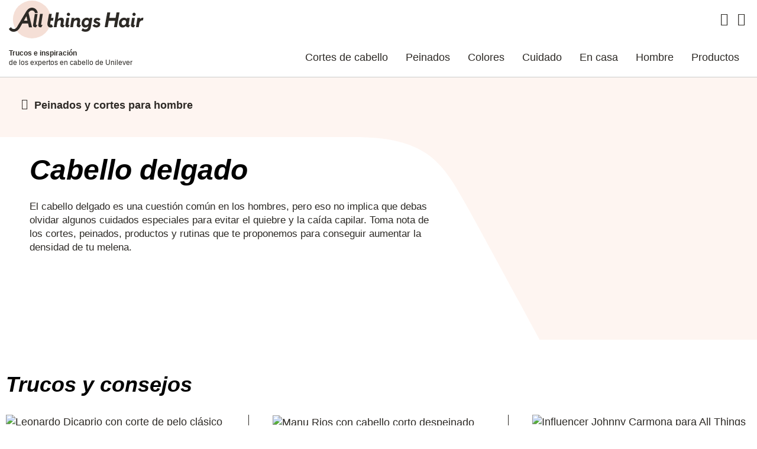

--- FILE ---
content_type: text/html; charset=UTF-8
request_url: https://www.allthingshair.com/es-mx/peinados-cortes-hombres/cabello-delgado-hombres/
body_size: 49917
content:

<!DOCTYPE html>
<html lang="es-MX">

<head>
				<!-- OneTrust Cookies Consent Notice MX start -->
			<script type="text/javascript" src="https://cdn.cookielaw.org/consent/d3345df8-1643-4bc4-ac76-7a403849c2f9/OtAutoBlock.js"></script>
			<script src="https://cdn.cookielaw.org/scripttemplates/otSDKStub.js" data-document-language="true" type="text/javascript" charset="UTF-8" data-domain-script="d3345df8-1643-4bc4-ac76-7a403849c2f9" async></script>
			<script type="text/javascript">function OptanonWrapper(){}</script>
			<!-- OneTrust Cookies Consent Notice MX end -->
		
<link rel="preconnect" href="//s.go-mpulse.net" crossorigin>

		<link rel="preload" as="font" href="https://www.allthingshair.com/es-mx/wp-content/themes/ath-2022-premium/assets/fonts/icons/icons.woff2" crossorigin>
			<link rel="preload" as="font" href="https://www.allthingshair.com/es-mx/wp-content/themes/ath-2022-premium/assets/fonts/avenir/woff2/Avenir-Book.woff2" crossorigin>
			<link rel="preload" as="font" href="https://www.allthingshair.com/es-mx/wp-content/themes/ath-2022-premium/assets/fonts/avenir/woff2/Avenir-BookOblique.woff2" crossorigin>
			<link rel="preload" as="font" href="https://www.allthingshair.com/es-mx/wp-content/themes/ath-2022-premium/assets/fonts/avenir/woff2/Avenir-Black.woff2" crossorigin>
			<link rel="preload" as="font" href="https://www.allthingshair.com/es-mx/wp-content/themes/ath-2022-premium/assets/fonts/avenir/woff2/Avenir-BlackOblique.woff2" crossorigin>
			<link rel="preload" as="font" href="https://www.allthingshair.com/es-mx/wp-content/themes/ath-2022-premium/assets/fonts/brother-1816/woff2/Brother-1816-Black.woff2" crossorigin>
			<link rel="preload" as="font" href="https://www.allthingshair.com/es-mx/wp-content/themes/ath-2022-premium/assets/fonts/brother-1816/woff2/Brother-1816-Book.woff2" crossorigin>
			<link rel="preload" as="font" href="https://www.allthingshair.com/es-mx/wp-content/themes/ath-2022-premium/assets/fonts/brother-1816/woff2/Brother-1816-Medium.woff2" crossorigin>
	


	<!-- <link rel="preconnect" href="//cdn.cookielaw.org" crossorigin> -->




	<link rel="preconnect" href="//s3.cartwire.co" crossorigin>






	
<!-- Google Tag Manager -->
<script type="text/plain" class="gtmInline">(function(w,d,s,l,i){w[l]=w[l]||[];w[l].push({'gtm.start':new Date().getTime(),event:'gtm.js'});
var f=d.getElementsByTagName(s)[0],j=d.createElement(s),dl=l!='dataLayer'?'&l='+l:'';
j.async=true;j.src='https://www.googletagmanager.com/gtm.js?id='+i+dl;
f.parentNode.insertBefore(j,f);})(window,document,'script','dataLayer','GTM-NWKZSWS');</script>
<!-- End Google Tag Manager -->


	<meta charset="UTF-8">
	<meta name="viewport" content="width=device-width, initial-scale=1">
	<meta http-equiv="X-UA-Compatible" content="ie=edge">

	<!-- Color for the Android Chrome title bar -->
	<meta name="theme-color" content="#000000">
	<link rel="profile" href="http://gmpg.org/xfn/11">
	<link rel="icon" type="image/png" sizes="96x96" href="https://www.allthingshair.com/es-mx/wp-content/themes/ath-2022-premium/assets/img/favicon.png">

		<script type="text/plain" src="//assets.adobedtm.com/e6bd1902389a/a147a5a958b3/launch-0ba81887b766.min.js" async class="adobe" ></script>

<!-- Facebook Pixel Code -->
<script>
	!function(f,b,e,v,n,t,s)
	{if(f.fbq)return;n=f.fbq=function(){n.callMethod?
	n.callMethod.apply(n,arguments):n.queue.push(arguments)};
	if(!f._fbq)f._fbq=n;n.push=n;n.loaded=!0;n.version='2.0';
	n.queue=[];t=b.createElement(e);t.async=!0;
	t.src=v;s=b.getElementsByTagName(e)[0];
	s.parentNode.insertBefore(t,s)}(window, document,'script',
	'https://connect.facebook.net/en_US/fbevents.js');
	fbq('init', '554985728429933');
	fbq('track', 'PageView');
</script>
<noscript><img height="1" width="1" style="display:none" src="https://www.facebook.com/tr?id=554985728429933&ev=PageView&noscript=1" /></noscript>
<!-- End Facebook Pixel Code --><meta name='robots' content='index, follow, max-image-preview:large, max-snippet:-1, max-video-preview:-1' />

	<!-- This site is optimized with the Yoast SEO Premium plugin v22.0 (Yoast SEO v22.0) - https://yoast.com/wordpress/plugins/seo/ -->
	<title>Los mejores &#039;tips&#039; para el cabello delgado de hombre en 2023 | All Things Hair MX</title>
	<meta name="description" content="El cabello delgado es una cuestión común, pero eso no implica que debas olvidar algunos cuidados especiales para evitar el quiebre y la caída capilar." />
	<link rel="canonical" href="https://www.allthingshair.com/es-mx/peinados-cortes-hombres/cabello-delgado-hombres/" />
	<meta property="og:locale" content="es_MX" />
	<meta property="og:type" content="article" />
	<meta property="og:title" content="Cabello delgado Archives" />
	<meta property="og:description" content="El cabello delgado es una cuestión común, pero eso no implica que debas olvidar algunos cuidados especiales para evitar el quiebre y la caída capilar." />
	<meta property="og:url" content="https://www.allthingshair.com/es-mx/peinados-cortes-hombres/cabello-delgado-hombres/" />
	<meta property="og:site_name" content="All Things Hair México" />
	<meta name="twitter:card" content="summary_large_image" />
	<style media="all">*,*:before,*:after{-webkit-box-sizing:border-box;box-sizing:border-box}html{font-family:sans-serif;line-height:1.15;-webkit-text-size-adjust:100%;-webkit-tap-highlight-color:rgba(0,0,0,0)}article,aside,figcaption,figure,footer,header,hgroup,main,nav,section{display:block}body{margin:0;font-family:"Avenir","Proxima Nova Alt",-apple-system,BlinkMacSystemFont,"Segoe UI",Roboto,"Helvetica Neue",Arial,"Noto Sans",sans-serif,"Apple Color Emoji","Segoe UI Emoji","Segoe UI Symbol","Noto Color Emoji";font-size:1rem;font-weight:400;line-height:1.4;color:#2d2a26;text-align:left;background-color:#fff}[tabindex="-1"]:focus{outline:0 !important}hr{-webkit-box-sizing:content-box;box-sizing:content-box;height:0;overflow:visible}h1,h2,h3,h4,h5,h6{margin-top:0;margin-bottom:.5rem}p{margin-top:0;margin-bottom:1rem}abbr[title],abbr[data-original-title]{text-decoration:underline;-webkit-text-decoration:underline dotted;text-decoration:underline dotted;cursor:help;border-bottom:0;-webkit-text-decoration-skip-ink:none;text-decoration-skip-ink:none}address{margin-bottom:1rem;font-style:normal;line-height:inherit}ol,ul,dl{margin-top:0;margin-bottom:1rem}ol ol,ul ul,ol ul,ul ol{margin-bottom:0}dt{font-weight:700}dd{margin-bottom:.5rem;margin-left:0}blockquote{margin:0 0 1rem}b,strong{font-weight:bolder}small{font-size:80%}sub,sup{position:relative;font-size:75%;line-height:0;vertical-align:baseline}sub{bottom:-.25em}sup{top:-.5em}a{color:#2d2a26;text-decoration:none;background-color:transparent}a:hover{color:#040303;text-decoration:none}a:not([href]):not([tabindex]){color:inherit;text-decoration:none}a:not([href]):not([tabindex]):hover,a:not([href]):not([tabindex]):focus{color:inherit;text-decoration:none}a:not([href]):not([tabindex]):focus{outline:0}pre,code,kbd,samp{font-family:SFMono-Regular,Menlo,Monaco,Consolas,"Liberation Mono","Courier New",monospace;font-size:1em}pre{margin-top:0;margin-bottom:1rem;overflow:auto}figure{margin:0 0 1rem}img{vertical-align:middle;border-style:none}svg{overflow:hidden;vertical-align:middle}table{border-collapse:collapse}caption{padding-top:.75rem;padding-bottom:.75rem;color:#666;text-align:left;caption-side:bottom}th{text-align:inherit}label{display:inline-block;margin-bottom:.5rem}button{border-radius:0}button:focus{outline:1px dotted;outline:5px auto -webkit-focus-ring-color}input,button,select,optgroup,textarea{margin:0;font-family:inherit;font-size:inherit;line-height:inherit}button,input{overflow:visible}button,select{text-transform:none}select{word-wrap:normal}button,[type=button],[type=reset],[type=submit]{-webkit-appearance:button}button:not(:disabled),[type=button]:not(:disabled),[type=reset]:not(:disabled),[type=submit]:not(:disabled){cursor:pointer}button::-moz-focus-inner,[type=button]::-moz-focus-inner,[type=reset]::-moz-focus-inner,[type=submit]::-moz-focus-inner{padding:0;border-style:none}input[type=radio],input[type=checkbox]{-webkit-box-sizing:border-box;box-sizing:border-box;padding:0}input[type=date],input[type=time],input[type=datetime-local],input[type=month]{-webkit-appearance:listbox}textarea{overflow:auto;resize:vertical}fieldset{min-width:0;padding:0;margin:0;border:0}legend{display:block;width:100%;max-width:100%;padding:0;margin-bottom:.5rem;font-size:1.5rem;line-height:inherit;color:inherit;white-space:normal}progress{vertical-align:baseline}[type=number]::-webkit-inner-spin-button,[type=number]::-webkit-outer-spin-button{height:auto}[type=search]{outline-offset:-2px;-webkit-appearance:none}[type=search]::-webkit-search-decoration{-webkit-appearance:none}::-webkit-file-upload-button{font:inherit;-webkit-appearance:button}output{display:inline-block}summary{display:list-item;cursor:pointer}template{display:none}[hidden]{display:none !important}h1,h2,h3,h4,h5,h6,.h1,.h2,.h3,.h4,.h5,.h6{margin-bottom:.5rem;font-weight:700;line-height:1.1;color:#2d2a26}h1,.h1{font-size:2rem}h2,.h2{font-size:1.5rem}h3,.h3{font-size:1.25rem}h4,.h4{font-size:.875rem}h5,.h5{font-size:.75rem}h6,.h6{font-size:.625rem}.lead{font-size:1.25rem;font-weight:300}.display-1{font-size:6rem;font-weight:300;line-height:1.1}.display-2{font-size:5.5rem;font-weight:300;line-height:1.1}.display-3{font-size:4.5rem;font-weight:300;line-height:1.1}.display-4{font-size:3.5rem;font-weight:300;line-height:1.1}hr{margin-top:1rem;margin-bottom:1rem;border:0;border-top:1px solid rgba(0,0,0,.1)}small,.small{font-size:80%;font-weight:400}mark,.mark{padding:.2em;background-color:#fcf8e3}.list-unstyled{padding-left:0;list-style:none}.list-inline{padding-left:0;list-style:none}.list-inline-item{display:inline-block}.list-inline-item:not(:last-child){margin-right:.5rem}.initialism{font-size:90%;text-transform:uppercase}.blockquote{margin-bottom:1rem;font-size:1.25rem}.blockquote-footer{display:block;font-size:80%;color:#666}.blockquote-footer:before{content:"\2014\00A0"}.container{width:100%;padding-right:10px;padding-left:10px;margin-right:auto;margin-left:auto}@media (min-width:576px){.container{max-width:540px}}@media (min-width:768px){.container{max-width:720px}}@media (min-width:992px){.container{max-width:960px}}@media (min-width:1200px){.container{max-width:1260px}}.container-fluid{width:100%;padding-right:10px;padding-left:10px;margin-right:auto;margin-left:auto}.row{display:-webkit-box;display:-ms-flexbox;display:flex;-ms-flex-wrap:wrap;flex-wrap:wrap;margin-right:-10px;margin-left:-10px}.no-gutters{margin-right:0;margin-left:0}.no-gutters>.col,.no-gutters>[class*=col-]{padding-right:0;padding-left:0}.col-1,.col-2,.col-3,.col-4,.col-5,.col-6,.col-7,.col-8,.col-9,.col-10,.col-11,.col-12,.col,.col-auto,.col-sm-1,.col-sm-2,.col-sm-3,.col-sm-4,.col-sm-5,.col-sm-6,.col-sm-7,.col-sm-8,.col-sm-9,.col-sm-10,.col-sm-11,.col-sm-12,.col-sm,.col-sm-auto,.col-md-1,.col-md-2,.col-md-3,.col-md-4,.col-md-5,.col-md-6,.col-md-7,.col-md-8,.col-md-9,.col-md-10,.col-md-11,.col-md-12,.col-md,.col-md-auto,.col-lg-1,.col-lg-2,.col-lg-3,.col-lg-4,.col-lg-5,.col-lg-6,.col-lg-7,.col-lg-8,.col-lg-9,.col-lg-10,.col-lg-11,.col-lg-12,.col-lg,.col-lg-auto,.col-xl-1,.col-xl-2,.col-xl-3,.col-xl-4,.col-xl-5,.col-xl-6,.col-xl-7,.col-xl-8,.col-xl-9,.col-xl-10,.col-xl-11,.col-xl-12,.col-xl,.col-xl-auto{position:relative;width:100%;padding-right:10px;padding-left:10px}.col{-ms-flex-preferred-size:0;flex-basis:0;-webkit-box-flex:1;-ms-flex-positive:1;flex-grow:1;max-width:100%}.col-auto{-webkit-box-flex:0;-ms-flex:0 0 auto;flex:0 0 auto;width:auto;max-width:100%}.col-1{-webkit-box-flex:0;-ms-flex:0 0 8.33333%;flex:0 0 8.33333%;max-width:8.33333%}.col-2{-webkit-box-flex:0;-ms-flex:0 0 16.66667%;flex:0 0 16.66667%;max-width:16.66667%}.col-3{-webkit-box-flex:0;-ms-flex:0 0 25%;flex:0 0 25%;max-width:25%}.col-4{-webkit-box-flex:0;-ms-flex:0 0 33.33333%;flex:0 0 33.33333%;max-width:33.33333%}.col-5{-webkit-box-flex:0;-ms-flex:0 0 41.66667%;flex:0 0 41.66667%;max-width:41.66667%}.col-6{-webkit-box-flex:0;-ms-flex:0 0 50%;flex:0 0 50%;max-width:50%}.col-7{-webkit-box-flex:0;-ms-flex:0 0 58.33333%;flex:0 0 58.33333%;max-width:58.33333%}.col-8{-webkit-box-flex:0;-ms-flex:0 0 66.66667%;flex:0 0 66.66667%;max-width:66.66667%}.col-9{-webkit-box-flex:0;-ms-flex:0 0 75%;flex:0 0 75%;max-width:75%}.col-10{-webkit-box-flex:0;-ms-flex:0 0 83.33333%;flex:0 0 83.33333%;max-width:83.33333%}.col-11{-webkit-box-flex:0;-ms-flex:0 0 91.66667%;flex:0 0 91.66667%;max-width:91.66667%}.col-12{-webkit-box-flex:0;-ms-flex:0 0 100%;flex:0 0 100%;max-width:100%}.order-first{-webkit-box-ordinal-group:0;-ms-flex-order:-1;order:-1}.order-last{-webkit-box-ordinal-group:14;-ms-flex-order:13;order:13}.order-0{-webkit-box-ordinal-group:1;-ms-flex-order:0;order:0}.order-1{-webkit-box-ordinal-group:2;-ms-flex-order:1;order:1}.order-2{-webkit-box-ordinal-group:3;-ms-flex-order:2;order:2}.order-3{-webkit-box-ordinal-group:4;-ms-flex-order:3;order:3}.order-4{-webkit-box-ordinal-group:5;-ms-flex-order:4;order:4}.order-5{-webkit-box-ordinal-group:6;-ms-flex-order:5;order:5}.order-6{-webkit-box-ordinal-group:7;-ms-flex-order:6;order:6}.order-7{-webkit-box-ordinal-group:8;-ms-flex-order:7;order:7}.order-8{-webkit-box-ordinal-group:9;-ms-flex-order:8;order:8}.order-9{-webkit-box-ordinal-group:10;-ms-flex-order:9;order:9}.order-10{-webkit-box-ordinal-group:11;-ms-flex-order:10;order:10}.order-11{-webkit-box-ordinal-group:12;-ms-flex-order:11;order:11}.order-12{-webkit-box-ordinal-group:13;-ms-flex-order:12;order:12}.offset-1{margin-left:8.33333%}.offset-2{margin-left:16.66667%}.offset-3{margin-left:25%}.offset-4{margin-left:33.33333%}.offset-5{margin-left:41.66667%}.offset-6{margin-left:50%}.offset-7{margin-left:58.33333%}.offset-8{margin-left:66.66667%}.offset-9{margin-left:75%}.offset-10{margin-left:83.33333%}.offset-11{margin-left:91.66667%}@media (min-width:576px){.col-sm{-ms-flex-preferred-size:0;flex-basis:0;-webkit-box-flex:1;-ms-flex-positive:1;flex-grow:1;max-width:100%}.col-sm-auto{-webkit-box-flex:0;-ms-flex:0 0 auto;flex:0 0 auto;width:auto;max-width:100%}.col-sm-1{-webkit-box-flex:0;-ms-flex:0 0 8.33333%;flex:0 0 8.33333%;max-width:8.33333%}.col-sm-2{-webkit-box-flex:0;-ms-flex:0 0 16.66667%;flex:0 0 16.66667%;max-width:16.66667%}.col-sm-3{-webkit-box-flex:0;-ms-flex:0 0 25%;flex:0 0 25%;max-width:25%}.col-sm-4{-webkit-box-flex:0;-ms-flex:0 0 33.33333%;flex:0 0 33.33333%;max-width:33.33333%}.col-sm-5{-webkit-box-flex:0;-ms-flex:0 0 41.66667%;flex:0 0 41.66667%;max-width:41.66667%}.col-sm-6{-webkit-box-flex:0;-ms-flex:0 0 50%;flex:0 0 50%;max-width:50%}.col-sm-7{-webkit-box-flex:0;-ms-flex:0 0 58.33333%;flex:0 0 58.33333%;max-width:58.33333%}.col-sm-8{-webkit-box-flex:0;-ms-flex:0 0 66.66667%;flex:0 0 66.66667%;max-width:66.66667%}.col-sm-9{-webkit-box-flex:0;-ms-flex:0 0 75%;flex:0 0 75%;max-width:75%}.col-sm-10{-webkit-box-flex:0;-ms-flex:0 0 83.33333%;flex:0 0 83.33333%;max-width:83.33333%}.col-sm-11{-webkit-box-flex:0;-ms-flex:0 0 91.66667%;flex:0 0 91.66667%;max-width:91.66667%}.col-sm-12{-webkit-box-flex:0;-ms-flex:0 0 100%;flex:0 0 100%;max-width:100%}.order-sm-first{-webkit-box-ordinal-group:0;-ms-flex-order:-1;order:-1}.order-sm-last{-webkit-box-ordinal-group:14;-ms-flex-order:13;order:13}.order-sm-0{-webkit-box-ordinal-group:1;-ms-flex-order:0;order:0}.order-sm-1{-webkit-box-ordinal-group:2;-ms-flex-order:1;order:1}.order-sm-2{-webkit-box-ordinal-group:3;-ms-flex-order:2;order:2}.order-sm-3{-webkit-box-ordinal-group:4;-ms-flex-order:3;order:3}.order-sm-4{-webkit-box-ordinal-group:5;-ms-flex-order:4;order:4}.order-sm-5{-webkit-box-ordinal-group:6;-ms-flex-order:5;order:5}.order-sm-6{-webkit-box-ordinal-group:7;-ms-flex-order:6;order:6}.order-sm-7{-webkit-box-ordinal-group:8;-ms-flex-order:7;order:7}.order-sm-8{-webkit-box-ordinal-group:9;-ms-flex-order:8;order:8}.order-sm-9{-webkit-box-ordinal-group:10;-ms-flex-order:9;order:9}.order-sm-10{-webkit-box-ordinal-group:11;-ms-flex-order:10;order:10}.order-sm-11{-webkit-box-ordinal-group:12;-ms-flex-order:11;order:11}.order-sm-12{-webkit-box-ordinal-group:13;-ms-flex-order:12;order:12}.offset-sm-0{margin-left:0}.offset-sm-1{margin-left:8.33333%}.offset-sm-2{margin-left:16.66667%}.offset-sm-3{margin-left:25%}.offset-sm-4{margin-left:33.33333%}.offset-sm-5{margin-left:41.66667%}.offset-sm-6{margin-left:50%}.offset-sm-7{margin-left:58.33333%}.offset-sm-8{margin-left:66.66667%}.offset-sm-9{margin-left:75%}.offset-sm-10{margin-left:83.33333%}.offset-sm-11{margin-left:91.66667%}}@media (min-width:768px){.col-md{-ms-flex-preferred-size:0;flex-basis:0;-webkit-box-flex:1;-ms-flex-positive:1;flex-grow:1;max-width:100%}.col-md-auto{-webkit-box-flex:0;-ms-flex:0 0 auto;flex:0 0 auto;width:auto;max-width:100%}.col-md-1{-webkit-box-flex:0;-ms-flex:0 0 8.33333%;flex:0 0 8.33333%;max-width:8.33333%}.col-md-2{-webkit-box-flex:0;-ms-flex:0 0 16.66667%;flex:0 0 16.66667%;max-width:16.66667%}.col-md-3{-webkit-box-flex:0;-ms-flex:0 0 25%;flex:0 0 25%;max-width:25%}.col-md-4{-webkit-box-flex:0;-ms-flex:0 0 33.33333%;flex:0 0 33.33333%;max-width:33.33333%}.col-md-5{-webkit-box-flex:0;-ms-flex:0 0 41.66667%;flex:0 0 41.66667%;max-width:41.66667%}.col-md-6{-webkit-box-flex:0;-ms-flex:0 0 50%;flex:0 0 50%;max-width:50%}.col-md-7{-webkit-box-flex:0;-ms-flex:0 0 58.33333%;flex:0 0 58.33333%;max-width:58.33333%}.col-md-8{-webkit-box-flex:0;-ms-flex:0 0 66.66667%;flex:0 0 66.66667%;max-width:66.66667%}.col-md-9{-webkit-box-flex:0;-ms-flex:0 0 75%;flex:0 0 75%;max-width:75%}.col-md-10{-webkit-box-flex:0;-ms-flex:0 0 83.33333%;flex:0 0 83.33333%;max-width:83.33333%}.col-md-11{-webkit-box-flex:0;-ms-flex:0 0 91.66667%;flex:0 0 91.66667%;max-width:91.66667%}.col-md-12{-webkit-box-flex:0;-ms-flex:0 0 100%;flex:0 0 100%;max-width:100%}.order-md-first{-webkit-box-ordinal-group:0;-ms-flex-order:-1;order:-1}.order-md-last{-webkit-box-ordinal-group:14;-ms-flex-order:13;order:13}.order-md-0{-webkit-box-ordinal-group:1;-ms-flex-order:0;order:0}.order-md-1{-webkit-box-ordinal-group:2;-ms-flex-order:1;order:1}.order-md-2{-webkit-box-ordinal-group:3;-ms-flex-order:2;order:2}.order-md-3{-webkit-box-ordinal-group:4;-ms-flex-order:3;order:3}.order-md-4{-webkit-box-ordinal-group:5;-ms-flex-order:4;order:4}.order-md-5{-webkit-box-ordinal-group:6;-ms-flex-order:5;order:5}.order-md-6{-webkit-box-ordinal-group:7;-ms-flex-order:6;order:6}.order-md-7{-webkit-box-ordinal-group:8;-ms-flex-order:7;order:7}.order-md-8{-webkit-box-ordinal-group:9;-ms-flex-order:8;order:8}.order-md-9{-webkit-box-ordinal-group:10;-ms-flex-order:9;order:9}.order-md-10{-webkit-box-ordinal-group:11;-ms-flex-order:10;order:10}.order-md-11{-webkit-box-ordinal-group:12;-ms-flex-order:11;order:11}.order-md-12{-webkit-box-ordinal-group:13;-ms-flex-order:12;order:12}.offset-md-0{margin-left:0}.offset-md-1{margin-left:8.33333%}.offset-md-2{margin-left:16.66667%}.offset-md-3{margin-left:25%}.offset-md-4{margin-left:33.33333%}.offset-md-5{margin-left:41.66667%}.offset-md-6{margin-left:50%}.offset-md-7{margin-left:58.33333%}.offset-md-8{margin-left:66.66667%}.offset-md-9{margin-left:75%}.offset-md-10{margin-left:83.33333%}.offset-md-11{margin-left:91.66667%}}@media (min-width:992px){.col-lg{-ms-flex-preferred-size:0;flex-basis:0;-webkit-box-flex:1;-ms-flex-positive:1;flex-grow:1;max-width:100%}.col-lg-auto{-webkit-box-flex:0;-ms-flex:0 0 auto;flex:0 0 auto;width:auto;max-width:100%}.col-lg-1{-webkit-box-flex:0;-ms-flex:0 0 8.33333%;flex:0 0 8.33333%;max-width:8.33333%}.col-lg-2{-webkit-box-flex:0;-ms-flex:0 0 16.66667%;flex:0 0 16.66667%;max-width:16.66667%}.col-lg-3{-webkit-box-flex:0;-ms-flex:0 0 25%;flex:0 0 25%;max-width:25%}.col-lg-4{-webkit-box-flex:0;-ms-flex:0 0 33.33333%;flex:0 0 33.33333%;max-width:33.33333%}.col-lg-5{-webkit-box-flex:0;-ms-flex:0 0 41.66667%;flex:0 0 41.66667%;max-width:41.66667%}.col-lg-6{-webkit-box-flex:0;-ms-flex:0 0 50%;flex:0 0 50%;max-width:50%}.col-lg-7{-webkit-box-flex:0;-ms-flex:0 0 58.33333%;flex:0 0 58.33333%;max-width:58.33333%}.col-lg-8{-webkit-box-flex:0;-ms-flex:0 0 66.66667%;flex:0 0 66.66667%;max-width:66.66667%}.col-lg-9{-webkit-box-flex:0;-ms-flex:0 0 75%;flex:0 0 75%;max-width:75%}.col-lg-10{-webkit-box-flex:0;-ms-flex:0 0 83.33333%;flex:0 0 83.33333%;max-width:83.33333%}.col-lg-11{-webkit-box-flex:0;-ms-flex:0 0 91.66667%;flex:0 0 91.66667%;max-width:91.66667%}.col-lg-12{-webkit-box-flex:0;-ms-flex:0 0 100%;flex:0 0 100%;max-width:100%}.order-lg-first{-webkit-box-ordinal-group:0;-ms-flex-order:-1;order:-1}.order-lg-last{-webkit-box-ordinal-group:14;-ms-flex-order:13;order:13}.order-lg-0{-webkit-box-ordinal-group:1;-ms-flex-order:0;order:0}.order-lg-1{-webkit-box-ordinal-group:2;-ms-flex-order:1;order:1}.order-lg-2{-webkit-box-ordinal-group:3;-ms-flex-order:2;order:2}.order-lg-3{-webkit-box-ordinal-group:4;-ms-flex-order:3;order:3}.order-lg-4{-webkit-box-ordinal-group:5;-ms-flex-order:4;order:4}.order-lg-5{-webkit-box-ordinal-group:6;-ms-flex-order:5;order:5}.order-lg-6{-webkit-box-ordinal-group:7;-ms-flex-order:6;order:6}.order-lg-7{-webkit-box-ordinal-group:8;-ms-flex-order:7;order:7}.order-lg-8{-webkit-box-ordinal-group:9;-ms-flex-order:8;order:8}.order-lg-9{-webkit-box-ordinal-group:10;-ms-flex-order:9;order:9}.order-lg-10{-webkit-box-ordinal-group:11;-ms-flex-order:10;order:10}.order-lg-11{-webkit-box-ordinal-group:12;-ms-flex-order:11;order:11}.order-lg-12{-webkit-box-ordinal-group:13;-ms-flex-order:12;order:12}.offset-lg-0{margin-left:0}.offset-lg-1{margin-left:8.33333%}.offset-lg-2{margin-left:16.66667%}.offset-lg-3{margin-left:25%}.offset-lg-4{margin-left:33.33333%}.offset-lg-5{margin-left:41.66667%}.offset-lg-6{margin-left:50%}.offset-lg-7{margin-left:58.33333%}.offset-lg-8{margin-left:66.66667%}.offset-lg-9{margin-left:75%}.offset-lg-10{margin-left:83.33333%}.offset-lg-11{margin-left:91.66667%}}@media (min-width:1200px){.col-xl{-ms-flex-preferred-size:0;flex-basis:0;-webkit-box-flex:1;-ms-flex-positive:1;flex-grow:1;max-width:100%}.col-xl-auto{-webkit-box-flex:0;-ms-flex:0 0 auto;flex:0 0 auto;width:auto;max-width:100%}.col-xl-1{-webkit-box-flex:0;-ms-flex:0 0 8.33333%;flex:0 0 8.33333%;max-width:8.33333%}.col-xl-2{-webkit-box-flex:0;-ms-flex:0 0 16.66667%;flex:0 0 16.66667%;max-width:16.66667%}.col-xl-3{-webkit-box-flex:0;-ms-flex:0 0 25%;flex:0 0 25%;max-width:25%}.col-xl-4{-webkit-box-flex:0;-ms-flex:0 0 33.33333%;flex:0 0 33.33333%;max-width:33.33333%}.col-xl-5{-webkit-box-flex:0;-ms-flex:0 0 41.66667%;flex:0 0 41.66667%;max-width:41.66667%}.col-xl-6{-webkit-box-flex:0;-ms-flex:0 0 50%;flex:0 0 50%;max-width:50%}.col-xl-7{-webkit-box-flex:0;-ms-flex:0 0 58.33333%;flex:0 0 58.33333%;max-width:58.33333%}.col-xl-8{-webkit-box-flex:0;-ms-flex:0 0 66.66667%;flex:0 0 66.66667%;max-width:66.66667%}.col-xl-9{-webkit-box-flex:0;-ms-flex:0 0 75%;flex:0 0 75%;max-width:75%}.col-xl-10{-webkit-box-flex:0;-ms-flex:0 0 83.33333%;flex:0 0 83.33333%;max-width:83.33333%}.col-xl-11{-webkit-box-flex:0;-ms-flex:0 0 91.66667%;flex:0 0 91.66667%;max-width:91.66667%}.col-xl-12{-webkit-box-flex:0;-ms-flex:0 0 100%;flex:0 0 100%;max-width:100%}.order-xl-first{-webkit-box-ordinal-group:0;-ms-flex-order:-1;order:-1}.order-xl-last{-webkit-box-ordinal-group:14;-ms-flex-order:13;order:13}.order-xl-0{-webkit-box-ordinal-group:1;-ms-flex-order:0;order:0}.order-xl-1{-webkit-box-ordinal-group:2;-ms-flex-order:1;order:1}.order-xl-2{-webkit-box-ordinal-group:3;-ms-flex-order:2;order:2}.order-xl-3{-webkit-box-ordinal-group:4;-ms-flex-order:3;order:3}.order-xl-4{-webkit-box-ordinal-group:5;-ms-flex-order:4;order:4}.order-xl-5{-webkit-box-ordinal-group:6;-ms-flex-order:5;order:5}.order-xl-6{-webkit-box-ordinal-group:7;-ms-flex-order:6;order:6}.order-xl-7{-webkit-box-ordinal-group:8;-ms-flex-order:7;order:7}.order-xl-8{-webkit-box-ordinal-group:9;-ms-flex-order:8;order:8}.order-xl-9{-webkit-box-ordinal-group:10;-ms-flex-order:9;order:9}.order-xl-10{-webkit-box-ordinal-group:11;-ms-flex-order:10;order:10}.order-xl-11{-webkit-box-ordinal-group:12;-ms-flex-order:11;order:11}.order-xl-12{-webkit-box-ordinal-group:13;-ms-flex-order:12;order:12}.offset-xl-0{margin-left:0}.offset-xl-1{margin-left:8.33333%}.offset-xl-2{margin-left:16.66667%}.offset-xl-3{margin-left:25%}.offset-xl-4{margin-left:33.33333%}.offset-xl-5{margin-left:41.66667%}.offset-xl-6{margin-left:50%}.offset-xl-7{margin-left:58.33333%}.offset-xl-8{margin-left:66.66667%}.offset-xl-9{margin-left:75%}.offset-xl-10{margin-left:83.33333%}.offset-xl-11{margin-left:91.66667%}}.form-control{display:block;width:100%;height:calc(1.4em + 1.5rem + 2px);padding:.75rem 1rem;font-size:1rem;font-weight:400;line-height:1.4;color:#4d4d4d;background-color:#fff;background-clip:padding-box;border:1px solid #ccc;border-radius:.25rem;-webkit-transition:border-color .15s ease-in-out,-webkit-box-shadow .15s ease-in-out;transition:border-color .15s ease-in-out,-webkit-box-shadow .15s ease-in-out;-o-transition:border-color .15s ease-in-out,box-shadow .15s ease-in-out;transition:border-color .15s ease-in-out,box-shadow .15s ease-in-out;transition:border-color .15s ease-in-out,box-shadow .15s ease-in-out,-webkit-box-shadow .15s ease-in-out}@media (prefers-reduced-motion:reduce){.form-control{-webkit-transition:none;-o-transition:none;transition:none}}.form-control::-ms-expand{background-color:transparent;border:0}.form-control:focus{color:#4d4d4d;background-color:#fff;border-color:#726b60;outline:0;-webkit-box-shadow:0 0 0 .2rem rgba(45,42,38,.25);box-shadow:0 0 0 .2rem rgba(45,42,38,.25)}.form-control::-webkit-input-placeholder{color:#666;opacity:1}.form-control::-moz-placeholder{color:#666;opacity:1}.form-control:-ms-input-placeholder{color:#666;opacity:1}.form-control::-ms-input-placeholder{color:#666;opacity:1}.form-control::placeholder{color:#666;opacity:1}.form-control:disabled,.form-control[readonly]{background-color:#eee;opacity:1}select.form-control:focus::-ms-value{color:#4d4d4d;background-color:#fff}.form-control-file,.form-control-range{display:block;width:100%}.col-form-label{padding-top:calc(.75rem + 1px);padding-bottom:calc(.75rem + 1px);margin-bottom:0;font-size:inherit;line-height:1.4}.col-form-label-lg{padding-top:calc(.5rem + 1px);padding-bottom:calc(.5rem + 1px);font-size:1.25rem;line-height:1.5}.col-form-label-sm{padding-top:calc(.25rem + 1px);padding-bottom:calc(.25rem + 1px);font-size:.875rem;line-height:1.43}.form-control-plaintext{display:block;width:100%;padding-top:.75rem;padding-bottom:.75rem;margin-bottom:0;line-height:1.4;color:#2d2a26;background-color:transparent;border:solid transparent;border-width:1px 0}.form-control-plaintext.form-control-sm,.form-control-plaintext.form-control-lg{padding-right:0;padding-left:0}.form-control-sm{height:calc(1.43em + .5rem + 2px);padding:.25rem 1.25rem;font-size:.875rem;line-height:1.43;border-radius:.2rem}.form-control-lg{height:calc(1.5em + 1rem + 2px);padding:.5rem 1rem;font-size:1.25rem;line-height:1.5;border-radius:.3rem}select.form-control[size],select.form-control[multiple]{height:auto}textarea.form-control{height:auto}.form-group{margin-bottom:1rem}.form-text{display:block;margin-top:.25rem}.form-row{display:-webkit-box;display:-ms-flexbox;display:flex;-ms-flex-wrap:wrap;flex-wrap:wrap;margin-right:-5px;margin-left:-5px}.form-row>.col,.form-row>[class*=col-]{padding-right:5px;padding-left:5px}.form-check{position:relative;display:block;padding-left:1.25rem}.form-check-input{position:absolute;margin-top:.3rem;margin-left:-1.25rem}.form-check-input:disabled~.form-check-label{color:#666}.form-check-label{margin-bottom:0}.form-check-inline{display:-webkit-inline-box;display:-ms-inline-flexbox;display:inline-flex;-webkit-box-align:center;-ms-flex-align:center;align-items:center;padding-left:0;margin-right:.75rem}.form-check-inline .form-check-input{position:static;margin-top:0;margin-right:.3125rem;margin-left:0}.valid-feedback{display:none;width:100%;margin-top:.25rem;font-size:80%;color:#28a745}.valid-tooltip{position:absolute;top:100%;z-index:5;display:none;max-width:100%;padding:.25rem .5rem;margin-top:.1rem;font-size:.875rem;line-height:1.4;color:#fff;background-color:rgba(40,167,69,.9);border-radius:.25rem}.was-validated .form-control:valid,.form-control.is-valid{border-color:#28a745;padding-right:calc(1.4em + 1.5rem);background-image:url("data:image/svg+xml,%3csvg xmlns='http://www.w3.org/2000/svg' viewBox='0 0 8 8'%3e%3cpath fill='%2328a745' d='M2.3 6.73L.6 4.53c-.4-1.04.46-1.4 1.1-.8l1.1 1.4 3.4-3.8c.6-.63 1.6-.27 1.2.7l-4 4.6c-.43.5-.8.4-1.1.1z'/%3e%3c/svg%3e");background-repeat:no-repeat;background-position:center right calc(.35em + .375rem);background-size:calc(.7em + .75rem) calc(.7em + .75rem)}.was-validated .form-control:valid:focus,.form-control.is-valid:focus{border-color:#28a745;-webkit-box-shadow:0 0 0 .2rem rgba(40,167,69,.25);box-shadow:0 0 0 .2rem rgba(40,167,69,.25)}.was-validated .form-control:valid~.valid-feedback,.was-validated .form-control:valid~.valid-tooltip,.form-control.is-valid~.valid-feedback,.form-control.is-valid~.valid-tooltip{display:block}.was-validated textarea.form-control:valid,textarea.form-control.is-valid{padding-right:calc(1.4em + 1.5rem);background-position:top calc(.35em + .375rem) right calc(.35em + .375rem)}.was-validated .custom-select:valid,.custom-select.is-valid{border-color:#28a745;padding-right:calc((1em + 1.5rem)*3/4 + 2rem);background:url("data:image/svg+xml,%3csvg xmlns='http://www.w3.org/2000/svg' viewBox='0 0 4 5'%3e%3cpath fill='%23333' d='M2 0L0 2h4zm0 5L0 3h4z'/%3e%3c/svg%3e") no-repeat right 1rem center/8px 10px,url("data:image/svg+xml,%3csvg xmlns='http://www.w3.org/2000/svg' viewBox='0 0 8 8'%3e%3cpath fill='%2328a745' d='M2.3 6.73L.6 4.53c-.4-1.04.46-1.4 1.1-.8l1.1 1.4 3.4-3.8c.6-.63 1.6-.27 1.2.7l-4 4.6c-.43.5-.8.4-1.1.1z'/%3e%3c/svg%3e") #fff no-repeat center right 2rem/calc(.7em + .75rem) calc(.7em + .75rem)}.was-validated .custom-select:valid:focus,.custom-select.is-valid:focus{border-color:#28a745;-webkit-box-shadow:0 0 0 .2rem rgba(40,167,69,.25);box-shadow:0 0 0 .2rem rgba(40,167,69,.25)}.was-validated .custom-select:valid~.valid-feedback,.was-validated .custom-select:valid~.valid-tooltip,.custom-select.is-valid~.valid-feedback,.custom-select.is-valid~.valid-tooltip{display:block}.was-validated .form-control-file:valid~.valid-feedback,.was-validated .form-control-file:valid~.valid-tooltip,.form-control-file.is-valid~.valid-feedback,.form-control-file.is-valid~.valid-tooltip{display:block}.was-validated .form-check-input:valid~.form-check-label,.form-check-input.is-valid~.form-check-label{color:#28a745}.was-validated .form-check-input:valid~.valid-feedback,.was-validated .form-check-input:valid~.valid-tooltip,.form-check-input.is-valid~.valid-feedback,.form-check-input.is-valid~.valid-tooltip{display:block}.was-validated .custom-control-input:valid~.custom-control-label,.custom-control-input.is-valid~.custom-control-label{color:#28a745}.was-validated .custom-control-input:valid~.custom-control-label:before,.custom-control-input.is-valid~.custom-control-label:before{border-color:#28a745}.was-validated .custom-control-input:valid~.valid-feedback,.was-validated .custom-control-input:valid~.valid-tooltip,.custom-control-input.is-valid~.valid-feedback,.custom-control-input.is-valid~.valid-tooltip{display:block}.was-validated .custom-control-input:valid:checked~.custom-control-label:before,.custom-control-input.is-valid:checked~.custom-control-label:before{border-color:#34ce57;background-color:#34ce57}.was-validated .custom-control-input:valid:focus~.custom-control-label:before,.custom-control-input.is-valid:focus~.custom-control-label:before{-webkit-box-shadow:0 0 0 .2rem rgba(40,167,69,.25);box-shadow:0 0 0 .2rem rgba(40,167,69,.25)}.was-validated .custom-control-input:valid:focus:not(:checked)~.custom-control-label:before,.custom-control-input.is-valid:focus:not(:checked)~.custom-control-label:before{border-color:#28a745}.was-validated .custom-file-input:valid~.custom-file-label,.custom-file-input.is-valid~.custom-file-label{border-color:#28a745}.was-validated .custom-file-input:valid~.valid-feedback,.was-validated .custom-file-input:valid~.valid-tooltip,.custom-file-input.is-valid~.valid-feedback,.custom-file-input.is-valid~.valid-tooltip{display:block}.was-validated .custom-file-input:valid:focus~.custom-file-label,.custom-file-input.is-valid:focus~.custom-file-label{border-color:#28a745;-webkit-box-shadow:0 0 0 .2rem rgba(40,167,69,.25);box-shadow:0 0 0 .2rem rgba(40,167,69,.25)}.invalid-feedback{display:none;width:100%;margin-top:.25rem;font-size:80%;color:#dc3545}.invalid-tooltip{position:absolute;top:100%;z-index:5;display:none;max-width:100%;padding:.25rem .5rem;margin-top:.1rem;font-size:.875rem;line-height:1.4;color:#fff;background-color:rgba(220,53,69,.9);border-radius:.25rem}.was-validated .form-control:invalid,.form-control.is-invalid{border-color:#dc3545;padding-right:calc(1.4em + 1.5rem);background-image:url("data:image/svg+xml,%3csvg xmlns='http://www.w3.org/2000/svg' fill='%23dc3545' viewBox='-2 -2 7 7'%3e%3cpath stroke='%23dc3545' d='M0 0l3 3m0-3L0 3'/%3e%3ccircle r='.5'/%3e%3ccircle cx='3' r='.5'/%3e%3ccircle cy='3' r='.5'/%3e%3ccircle cx='3' cy='3' r='.5'/%3e%3c/svg%3E");background-repeat:no-repeat;background-position:center right calc(.35em + .375rem);background-size:calc(.7em + .75rem) calc(.7em + .75rem)}.was-validated .form-control:invalid:focus,.form-control.is-invalid:focus{border-color:#dc3545;-webkit-box-shadow:0 0 0 .2rem rgba(220,53,69,.25);box-shadow:0 0 0 .2rem rgba(220,53,69,.25)}.was-validated .form-control:invalid~.invalid-feedback,.was-validated .form-control:invalid~.invalid-tooltip,.form-control.is-invalid~.invalid-feedback,.form-control.is-invalid~.invalid-tooltip{display:block}.was-validated textarea.form-control:invalid,textarea.form-control.is-invalid{padding-right:calc(1.4em + 1.5rem);background-position:top calc(.35em + .375rem) right calc(.35em + .375rem)}.was-validated .custom-select:invalid,.custom-select.is-invalid{border-color:#dc3545;padding-right:calc((1em + 1.5rem)*3/4 + 2rem);background:url("data:image/svg+xml,%3csvg xmlns='http://www.w3.org/2000/svg' viewBox='0 0 4 5'%3e%3cpath fill='%23333' d='M2 0L0 2h4zm0 5L0 3h4z'/%3e%3c/svg%3e") no-repeat right 1rem center/8px 10px,url("data:image/svg+xml,%3csvg xmlns='http://www.w3.org/2000/svg' fill='%23dc3545' viewBox='-2 -2 7 7'%3e%3cpath stroke='%23dc3545' d='M0 0l3 3m0-3L0 3'/%3e%3ccircle r='.5'/%3e%3ccircle cx='3' r='.5'/%3e%3ccircle cy='3' r='.5'/%3e%3ccircle cx='3' cy='3' r='.5'/%3e%3c/svg%3E") #fff no-repeat center right 2rem/calc(.7em + .75rem) calc(.7em + .75rem)}.was-validated .custom-select:invalid:focus,.custom-select.is-invalid:focus{border-color:#dc3545;-webkit-box-shadow:0 0 0 .2rem rgba(220,53,69,.25);box-shadow:0 0 0 .2rem rgba(220,53,69,.25)}.was-validated .custom-select:invalid~.invalid-feedback,.was-validated .custom-select:invalid~.invalid-tooltip,.custom-select.is-invalid~.invalid-feedback,.custom-select.is-invalid~.invalid-tooltip{display:block}.was-validated .form-control-file:invalid~.invalid-feedback,.was-validated .form-control-file:invalid~.invalid-tooltip,.form-control-file.is-invalid~.invalid-feedback,.form-control-file.is-invalid~.invalid-tooltip{display:block}.was-validated .form-check-input:invalid~.form-check-label,.form-check-input.is-invalid~.form-check-label{color:#dc3545}.was-validated .form-check-input:invalid~.invalid-feedback,.was-validated .form-check-input:invalid~.invalid-tooltip,.form-check-input.is-invalid~.invalid-feedback,.form-check-input.is-invalid~.invalid-tooltip{display:block}.was-validated .custom-control-input:invalid~.custom-control-label,.custom-control-input.is-invalid~.custom-control-label{color:#dc3545}.was-validated .custom-control-input:invalid~.custom-control-label:before,.custom-control-input.is-invalid~.custom-control-label:before{border-color:#dc3545}.was-validated .custom-control-input:invalid~.invalid-feedback,.was-validated .custom-control-input:invalid~.invalid-tooltip,.custom-control-input.is-invalid~.invalid-feedback,.custom-control-input.is-invalid~.invalid-tooltip{display:block}.was-validated .custom-control-input:invalid:checked~.custom-control-label:before,.custom-control-input.is-invalid:checked~.custom-control-label:before{border-color:#e4606d;background-color:#e4606d}.was-validated .custom-control-input:invalid:focus~.custom-control-label:before,.custom-control-input.is-invalid:focus~.custom-control-label:before{-webkit-box-shadow:0 0 0 .2rem rgba(220,53,69,.25);box-shadow:0 0 0 .2rem rgba(220,53,69,.25)}.was-validated .custom-control-input:invalid:focus:not(:checked)~.custom-control-label:before,.custom-control-input.is-invalid:focus:not(:checked)~.custom-control-label:before{border-color:#dc3545}.was-validated .custom-file-input:invalid~.custom-file-label,.custom-file-input.is-invalid~.custom-file-label{border-color:#dc3545}.was-validated .custom-file-input:invalid~.invalid-feedback,.was-validated .custom-file-input:invalid~.invalid-tooltip,.custom-file-input.is-invalid~.invalid-feedback,.custom-file-input.is-invalid~.invalid-tooltip{display:block}.was-validated .custom-file-input:invalid:focus~.custom-file-label,.custom-file-input.is-invalid:focus~.custom-file-label{border-color:#dc3545;-webkit-box-shadow:0 0 0 .2rem rgba(220,53,69,.25);box-shadow:0 0 0 .2rem rgba(220,53,69,.25)}.form-inline{display:-webkit-box;display:-ms-flexbox;display:flex;-webkit-box-orient:horizontal;-webkit-box-direction:normal;-ms-flex-flow:row wrap;flex-flow:row wrap;-webkit-box-align:center;-ms-flex-align:center;align-items:center}.form-inline .form-check{width:100%}@media (min-width:576px){.form-inline label{display:-webkit-box;display:-ms-flexbox;display:flex;-webkit-box-align:center;-ms-flex-align:center;align-items:center;-webkit-box-pack:center;-ms-flex-pack:center;justify-content:center;margin-bottom:0}.form-inline .form-group{display:-webkit-box;display:-ms-flexbox;display:flex;-webkit-box-flex:0;-ms-flex:0 0 auto;flex:0 0 auto;-webkit-box-orient:horizontal;-webkit-box-direction:normal;-ms-flex-flow:row wrap;flex-flow:row wrap;-webkit-box-align:center;-ms-flex-align:center;align-items:center;margin-bottom:0}.form-inline .form-control{display:inline-block;width:auto;vertical-align:middle}.form-inline .form-control-plaintext{display:inline-block}.form-inline .input-group,.form-inline .custom-select{width:auto}.form-inline .form-check{display:-webkit-box;display:-ms-flexbox;display:flex;-webkit-box-align:center;-ms-flex-align:center;align-items:center;-webkit-box-pack:center;-ms-flex-pack:center;justify-content:center;width:auto;padding-left:0}.form-inline .form-check-input{position:relative;-ms-flex-negative:0;flex-shrink:0;margin-top:0;margin-right:.25rem;margin-left:0}.form-inline .custom-control{-webkit-box-align:center;-ms-flex-align:center;align-items:center;-webkit-box-pack:center;-ms-flex-pack:center;justify-content:center}.form-inline .custom-control-label{margin-bottom:0}}.btn{display:inline-block;font-weight:700;color:#2d2a26;text-align:center;vertical-align:middle;-webkit-user-select:none;-moz-user-select:none;-ms-user-select:none;user-select:none;background-color:transparent;border:0 solid transparent;padding:.75rem 1rem;font-size:1rem;line-height:1.2;border-radius:0;-webkit-transition:color .15s ease-in-out,background-color .15s ease-in-out,border-color .15s ease-in-out,-webkit-box-shadow .15s ease-in-out;transition:color .15s ease-in-out,background-color .15s ease-in-out,border-color .15s ease-in-out,-webkit-box-shadow .15s ease-in-out;-o-transition:color .15s ease-in-out,background-color .15s ease-in-out,border-color .15s ease-in-out,box-shadow .15s ease-in-out;transition:color .15s ease-in-out,background-color .15s ease-in-out,border-color .15s ease-in-out,box-shadow .15s ease-in-out;transition:color .15s ease-in-out,background-color .15s ease-in-out,border-color .15s ease-in-out,box-shadow .15s ease-in-out,-webkit-box-shadow .15s ease-in-out}@media (prefers-reduced-motion:reduce){.btn{-webkit-transition:none;-o-transition:none;transition:none}}.btn:hover{color:#2d2a26;text-decoration:none}.btn:focus,.btn.focus{outline:0;-webkit-box-shadow:0 0 0 .2rem rgba(45,42,38,.25);box-shadow:0 0 0 .2rem rgba(45,42,38,.25)}.btn.disabled,.btn:disabled{opacity:.65}a.btn.disabled,fieldset:disabled a.btn{pointer-events:none}.btn-primary{color:#fff;background-color:#2d2a26;border-color:#2d2a26}.btn-primary:hover{color:#fff;background-color:#181714;border-color:#11100f}.btn-primary:focus,.btn-primary.focus{-webkit-box-shadow:0 0 0 .2rem rgba(77,74,71,.5);box-shadow:0 0 0 .2rem rgba(77,74,71,.5)}.btn-primary.disabled,.btn-primary:disabled{color:#fff;background-color:#2d2a26;border-color:#2d2a26}.btn-primary:not(:disabled):not(.disabled):active,.btn-primary:not(:disabled):not(.disabled).active,.show>.btn-primary.dropdown-toggle{color:#fff;background-color:#11100f;border-color:#0a0a09}.btn-primary:not(:disabled):not(.disabled):active:focus,.btn-primary:not(:disabled):not(.disabled).active:focus,.show>.btn-primary.dropdown-toggle:focus{-webkit-box-shadow:0 0 0 .2rem rgba(77,74,71,.5);box-shadow:0 0 0 .2rem rgba(77,74,71,.5)}.btn-secondary{color:#fff;background-color:#666;border-color:#666}.btn-secondary:hover{color:#fff;background-color:#535353;border-color:#4d4d4d}.btn-secondary:focus,.btn-secondary.focus{-webkit-box-shadow:0 0 0 .2rem rgba(125,125,125,.5);box-shadow:0 0 0 .2rem rgba(125,125,125,.5)}.btn-secondary.disabled,.btn-secondary:disabled{color:#fff;background-color:#666;border-color:#666}.btn-secondary:not(:disabled):not(.disabled):active,.btn-secondary:not(:disabled):not(.disabled).active,.show>.btn-secondary.dropdown-toggle{color:#fff;background-color:#4d4d4d;border-color:#464646}.btn-secondary:not(:disabled):not(.disabled):active:focus,.btn-secondary:not(:disabled):not(.disabled).active:focus,.show>.btn-secondary.dropdown-toggle:focus{-webkit-box-shadow:0 0 0 .2rem rgba(125,125,125,.5);box-shadow:0 0 0 .2rem rgba(125,125,125,.5)}.btn-success{color:#fff;background-color:#28a745;border-color:#28a745}.btn-success:hover{color:#fff;background-color:#218838;border-color:#1e7e34}.btn-success:focus,.btn-success.focus{-webkit-box-shadow:0 0 0 .2rem rgba(72,180,97,.5);box-shadow:0 0 0 .2rem rgba(72,180,97,.5)}.btn-success.disabled,.btn-success:disabled{color:#fff;background-color:#28a745;border-color:#28a745}.btn-success:not(:disabled):not(.disabled):active,.btn-success:not(:disabled):not(.disabled).active,.show>.btn-success.dropdown-toggle{color:#fff;background-color:#1e7e34;border-color:#1c7430}.btn-success:not(:disabled):not(.disabled):active:focus,.btn-success:not(:disabled):not(.disabled).active:focus,.show>.btn-success.dropdown-toggle:focus{-webkit-box-shadow:0 0 0 .2rem rgba(72,180,97,.5);box-shadow:0 0 0 .2rem rgba(72,180,97,.5)}.btn-info{color:#fff;background-color:#17a2b8;border-color:#17a2b8}.btn-info:hover{color:#fff;background-color:#138496;border-color:#117a8b}.btn-info:focus,.btn-info.focus{-webkit-box-shadow:0 0 0 .2rem rgba(58,176,195,.5);box-shadow:0 0 0 .2rem rgba(58,176,195,.5)}.btn-info.disabled,.btn-info:disabled{color:#fff;background-color:#17a2b8;border-color:#17a2b8}.btn-info:not(:disabled):not(.disabled):active,.btn-info:not(:disabled):not(.disabled).active,.show>.btn-info.dropdown-toggle{color:#fff;background-color:#117a8b;border-color:#10707f}.btn-info:not(:disabled):not(.disabled):active:focus,.btn-info:not(:disabled):not(.disabled).active:focus,.show>.btn-info.dropdown-toggle:focus{-webkit-box-shadow:0 0 0 .2rem rgba(58,176,195,.5);box-shadow:0 0 0 .2rem rgba(58,176,195,.5)}.btn-warning{color:#222;background-color:#fed760;border-color:#fed760}.btn-warning:hover{color:#222;background-color:#fecd3a;border-color:#feca2d}.btn-warning:focus,.btn-warning.focus{-webkit-box-shadow:0 0 0 .2rem rgba(221,188,87,.5);box-shadow:0 0 0 .2rem rgba(221,188,87,.5)}.btn-warning.disabled,.btn-warning:disabled{color:#222;background-color:#fed760;border-color:#fed760}.btn-warning:not(:disabled):not(.disabled):active,.btn-warning:not(:disabled):not(.disabled).active,.show>.btn-warning.dropdown-toggle{color:#222;background-color:#feca2d;border-color:#fec721}.btn-warning:not(:disabled):not(.disabled):active:focus,.btn-warning:not(:disabled):not(.disabled).active:focus,.show>.btn-warning.dropdown-toggle:focus{-webkit-box-shadow:0 0 0 .2rem rgba(221,188,87,.5);box-shadow:0 0 0 .2rem rgba(221,188,87,.5)}.btn-danger{color:#fff;background-color:#dc3545;border-color:#dc3545}.btn-danger:hover{color:#fff;background-color:#c82333;border-color:#bd2130}.btn-danger:focus,.btn-danger.focus{-webkit-box-shadow:0 0 0 .2rem rgba(225,83,97,.5);box-shadow:0 0 0 .2rem rgba(225,83,97,.5)}.btn-danger.disabled,.btn-danger:disabled{color:#fff;background-color:#dc3545;border-color:#dc3545}.btn-danger:not(:disabled):not(.disabled):active,.btn-danger:not(:disabled):not(.disabled).active,.show>.btn-danger.dropdown-toggle{color:#fff;background-color:#bd2130;border-color:#b21f2d}.btn-danger:not(:disabled):not(.disabled):active:focus,.btn-danger:not(:disabled):not(.disabled).active:focus,.show>.btn-danger.dropdown-toggle:focus{-webkit-box-shadow:0 0 0 .2rem rgba(225,83,97,.5);box-shadow:0 0 0 .2rem rgba(225,83,97,.5)}.btn-light{color:#222;background-color:#eee;border-color:#eee}.btn-light:hover{color:#222;background-color:#dbdbdb;border-color:#d5d5d5}.btn-light:focus,.btn-light.focus{-webkit-box-shadow:0 0 0 .2rem rgba(207,207,207,.5);box-shadow:0 0 0 .2rem rgba(207,207,207,.5)}.btn-light.disabled,.btn-light:disabled{color:#222;background-color:#eee;border-color:#eee}.btn-light:not(:disabled):not(.disabled):active,.btn-light:not(:disabled):not(.disabled).active,.show>.btn-light.dropdown-toggle{color:#222;background-color:#d5d5d5;border-color:#cecece}.btn-light:not(:disabled):not(.disabled):active:focus,.btn-light:not(:disabled):not(.disabled).active:focus,.show>.btn-light.dropdown-toggle:focus{-webkit-box-shadow:0 0 0 .2rem rgba(207,207,207,.5);box-shadow:0 0 0 .2rem rgba(207,207,207,.5)}.btn-dark{color:#fff;background-color:#666;border-color:#666}.btn-dark:hover{color:#fff;background-color:#535353;border-color:#4d4d4d}.btn-dark:focus,.btn-dark.focus{-webkit-box-shadow:0 0 0 .2rem rgba(125,125,125,.5);box-shadow:0 0 0 .2rem rgba(125,125,125,.5)}.btn-dark.disabled,.btn-dark:disabled{color:#fff;background-color:#666;border-color:#666}.btn-dark:not(:disabled):not(.disabled):active,.btn-dark:not(:disabled):not(.disabled).active,.show>.btn-dark.dropdown-toggle{color:#fff;background-color:#4d4d4d;border-color:#464646}.btn-dark:not(:disabled):not(.disabled):active:focus,.btn-dark:not(:disabled):not(.disabled).active:focus,.show>.btn-dark.dropdown-toggle:focus{-webkit-box-shadow:0 0 0 .2rem rgba(125,125,125,.5);box-shadow:0 0 0 .2rem rgba(125,125,125,.5)}.btn-dune{color:#fff;background-color:#2d2a26;border-color:#2d2a26}.btn-dune:hover{color:#fff;background-color:#181714;border-color:#11100f}.btn-dune:focus,.btn-dune.focus{-webkit-box-shadow:0 0 0 .2rem rgba(77,74,71,.5);box-shadow:0 0 0 .2rem rgba(77,74,71,.5)}.btn-dune.disabled,.btn-dune:disabled{color:#fff;background-color:#2d2a26;border-color:#2d2a26}.btn-dune:not(:disabled):not(.disabled):active,.btn-dune:not(:disabled):not(.disabled).active,.show>.btn-dune.dropdown-toggle{color:#fff;background-color:#11100f;border-color:#0a0a09}.btn-dune:not(:disabled):not(.disabled):active:focus,.btn-dune:not(:disabled):not(.disabled).active:focus,.show>.btn-dune.dropdown-toggle:focus{-webkit-box-shadow:0 0 0 .2rem rgba(77,74,71,.5);box-shadow:0 0 0 .2rem rgba(77,74,71,.5)}.btn-pink{color:#222;background-color:#f5dfd6;border-color:#f5dfd6}.btn-pink:hover{color:#222;background-color:#eec7b7;border-color:#ebbfad}.btn-pink:focus,.btn-pink.focus{-webkit-box-shadow:0 0 0 .2rem rgba(213,195,187,.5);box-shadow:0 0 0 .2rem rgba(213,195,187,.5)}.btn-pink.disabled,.btn-pink:disabled{color:#222;background-color:#f5dfd6;border-color:#f5dfd6}.btn-pink:not(:disabled):not(.disabled):active,.btn-pink:not(:disabled):not(.disabled).active,.show>.btn-pink.dropdown-toggle{color:#222;background-color:#ebbfad;border-color:#e9b7a3}.btn-pink:not(:disabled):not(.disabled):active:focus,.btn-pink:not(:disabled):not(.disabled).active:focus,.show>.btn-pink.dropdown-toggle:focus{-webkit-box-shadow:0 0 0 .2rem rgba(213,195,187,.5);box-shadow:0 0 0 .2rem rgba(213,195,187,.5)}.btn-lightpink{color:#222;background-color:#fef5f1;border-color:#fef5f1}.btn-lightpink:hover{color:#222;background-color:#fbdccd;border-color:#fbd3c1}.btn-lightpink:focus,.btn-lightpink.focus{-webkit-box-shadow:0 0 0 .2rem rgba(221,213,210,.5);box-shadow:0 0 0 .2rem rgba(221,213,210,.5)}.btn-lightpink.disabled,.btn-lightpink:disabled{color:#222;background-color:#fef5f1;border-color:#fef5f1}.btn-lightpink:not(:disabled):not(.disabled):active,.btn-lightpink:not(:disabled):not(.disabled).active,.show>.btn-lightpink.dropdown-toggle{color:#222;background-color:#fbd3c1;border-color:#facbb6}.btn-lightpink:not(:disabled):not(.disabled):active:focus,.btn-lightpink:not(:disabled):not(.disabled).active:focus,.show>.btn-lightpink.dropdown-toggle:focus{-webkit-box-shadow:0 0 0 .2rem rgba(221,213,210,.5);box-shadow:0 0 0 .2rem rgba(221,213,210,.5)}.btn-gray{color:#222;background-color:#efeefa;border-color:#efeefa}.btn-gray:hover{color:#222;background-color:#d3d0f1;border-color:#cac7ee}.btn-gray:focus,.btn-gray.focus{-webkit-box-shadow:0 0 0 .2rem rgba(208,207,218,.5);box-shadow:0 0 0 .2rem rgba(208,207,218,.5)}.btn-gray.disabled,.btn-gray:disabled{color:#222;background-color:#efeefa;border-color:#efeefa}.btn-gray:not(:disabled):not(.disabled):active,.btn-gray:not(:disabled):not(.disabled).active,.show>.btn-gray.dropdown-toggle{color:#222;background-color:#cac7ee;border-color:#c1bdec}.btn-gray:not(:disabled):not(.disabled):active:focus,.btn-gray:not(:disabled):not(.disabled).active:focus,.show>.btn-gray.dropdown-toggle:focus{-webkit-box-shadow:0 0 0 .2rem rgba(208,207,218,.5);box-shadow:0 0 0 .2rem rgba(208,207,218,.5)}.btn-darkgray{color:#222;background-color:#d9d6f2;border-color:#d9d6f2}.btn-darkgray:hover{color:#222;background-color:#beb9e9;border-color:#b5afe6}.btn-darkgray:focus,.btn-darkgray.focus{-webkit-box-shadow:0 0 0 .2rem rgba(190,187,211,.5);box-shadow:0 0 0 .2rem rgba(190,187,211,.5)}.btn-darkgray.disabled,.btn-darkgray:disabled{color:#222;background-color:#d9d6f2;border-color:#d9d6f2}.btn-darkgray:not(:disabled):not(.disabled):active,.btn-darkgray:not(:disabled):not(.disabled).active,.show>.btn-darkgray.dropdown-toggle{color:#222;background-color:#b5afe6;border-color:#aca6e3}.btn-darkgray:not(:disabled):not(.disabled):active:focus,.btn-darkgray:not(:disabled):not(.disabled).active:focus,.show>.btn-darkgray.dropdown-toggle:focus{-webkit-box-shadow:0 0 0 .2rem rgba(190,187,211,.5);box-shadow:0 0 0 .2rem rgba(190,187,211,.5)}.btn-purple{color:#222;background-color:#ccc9ee;border-color:#ccc9ee}.btn-purple:hover{color:#222;background-color:#b1ace5;border-color:#a7a2e2}.btn-purple:focus,.btn-purple.focus{-webkit-box-shadow:0 0 0 .2rem rgba(179,176,207,.5);box-shadow:0 0 0 .2rem rgba(179,176,207,.5)}.btn-purple.disabled,.btn-purple:disabled{color:#222;background-color:#ccc9ee;border-color:#ccc9ee}.btn-purple:not(:disabled):not(.disabled):active,.btn-purple:not(:disabled):not(.disabled).active,.show>.btn-purple.dropdown-toggle{color:#222;background-color:#a7a2e2;border-color:#9e99df}.btn-purple:not(:disabled):not(.disabled):active:focus,.btn-purple:not(:disabled):not(.disabled).active:focus,.show>.btn-purple.dropdown-toggle:focus{-webkit-box-shadow:0 0 0 .2rem rgba(179,176,207,.5);box-shadow:0 0 0 .2rem rgba(179,176,207,.5)}.btn-black{color:#fff;background-color:#000;border-color:#000}.btn-black:hover{color:#fff;background-color:#000;border-color:#000}.btn-black:focus,.btn-black.focus{-webkit-box-shadow:0 0 0 .2rem rgba(38,38,38,.5);box-shadow:0 0 0 .2rem rgba(38,38,38,.5)}.btn-black.disabled,.btn-black:disabled{color:#fff;background-color:#000;border-color:#000}.btn-black:not(:disabled):not(.disabled):active,.btn-black:not(:disabled):not(.disabled).active,.show>.btn-black.dropdown-toggle{color:#fff;background-color:#000;border-color:#000}.btn-black:not(:disabled):not(.disabled):active:focus,.btn-black:not(:disabled):not(.disabled).active:focus,.show>.btn-black.dropdown-toggle:focus{-webkit-box-shadow:0 0 0 .2rem rgba(38,38,38,.5);box-shadow:0 0 0 .2rem rgba(38,38,38,.5)}.btn-mischka{color:#222;background-color:#dddce8;border-color:#dddce8}.btn-mischka:hover{color:#222;background-color:#c7c5d9;border-color:#bfbdd4}.btn-mischka:focus,.btn-mischka.focus{-webkit-box-shadow:0 0 0 .2rem rgba(193,192,202,.5);box-shadow:0 0 0 .2rem rgba(193,192,202,.5)}.btn-mischka.disabled,.btn-mischka:disabled{color:#222;background-color:#dddce8;border-color:#dddce8}.btn-mischka:not(:disabled):not(.disabled):active,.btn-mischka:not(:disabled):not(.disabled).active,.show>.btn-mischka.dropdown-toggle{color:#222;background-color:#bfbdd4;border-color:#b8b6cf}.btn-mischka:not(:disabled):not(.disabled):active:focus,.btn-mischka:not(:disabled):not(.disabled).active:focus,.show>.btn-mischka.dropdown-toggle:focus{-webkit-box-shadow:0 0 0 .2rem rgba(193,192,202,.5);box-shadow:0 0 0 .2rem rgba(193,192,202,.5)}.btn-lightblue{color:#222;background-color:#f2f1fa;border-color:#f2f1fa}.btn-lightblue:hover{color:#222;background-color:#d8d5f0;border-color:#cfcbed}.btn-lightblue:focus,.btn-lightblue.focus{-webkit-box-shadow:0 0 0 .2rem rgba(211,210,218,.5);box-shadow:0 0 0 .2rem rgba(211,210,218,.5)}.btn-lightblue.disabled,.btn-lightblue:disabled{color:#222;background-color:#f2f1fa;border-color:#f2f1fa}.btn-lightblue:not(:disabled):not(.disabled):active,.btn-lightblue:not(:disabled):not(.disabled).active,.show>.btn-lightblue.dropdown-toggle{color:#222;background-color:#cfcbed;border-color:#c6c2e9}.btn-lightblue:not(:disabled):not(.disabled):active:focus,.btn-lightblue:not(:disabled):not(.disabled).active:focus,.show>.btn-lightblue.dropdown-toggle:focus{-webkit-box-shadow:0 0 0 .2rem rgba(211,210,218,.5);box-shadow:0 0 0 .2rem rgba(211,210,218,.5)}.btn-bridesmaid{color:#222;background-color:#fef0eb;border-color:#fef0eb}.btn-bridesmaid:hover{color:#222;background-color:#fcd5c7;border-color:#fcccba}.btn-bridesmaid:focus,.btn-bridesmaid.focus{-webkit-box-shadow:0 0 0 .2rem rgba(221,209,205,.5);box-shadow:0 0 0 .2rem rgba(221,209,205,.5)}.btn-bridesmaid.disabled,.btn-bridesmaid:disabled{color:#222;background-color:#fef0eb;border-color:#fef0eb}.btn-bridesmaid:not(:disabled):not(.disabled):active,.btn-bridesmaid:not(:disabled):not(.disabled).active,.show>.btn-bridesmaid.dropdown-toggle{color:#222;background-color:#fcccba;border-color:#fbc2ae}.btn-bridesmaid:not(:disabled):not(.disabled):active:focus,.btn-bridesmaid:not(:disabled):not(.disabled).active:focus,.show>.btn-bridesmaid.dropdown-toggle:focus{-webkit-box-shadow:0 0 0 .2rem rgba(221,209,205,.5);box-shadow:0 0 0 .2rem rgba(221,209,205,.5)}.btn-outline-primary{color:#2d2a26;border-color:#2d2a26}.btn-outline-primary:hover{color:#fff;background-color:#2d2a26;border-color:#2d2a26}.btn-outline-primary:focus,.btn-outline-primary.focus{-webkit-box-shadow:0 0 0 .2rem rgba(45,42,38,.5);box-shadow:0 0 0 .2rem rgba(45,42,38,.5)}.btn-outline-primary.disabled,.btn-outline-primary:disabled{color:#2d2a26;background-color:transparent}.btn-outline-primary:not(:disabled):not(.disabled):active,.btn-outline-primary:not(:disabled):not(.disabled).active,.show>.btn-outline-primary.dropdown-toggle{color:#fff;background-color:#2d2a26;border-color:#2d2a26}.btn-outline-primary:not(:disabled):not(.disabled):active:focus,.btn-outline-primary:not(:disabled):not(.disabled).active:focus,.show>.btn-outline-primary.dropdown-toggle:focus{-webkit-box-shadow:0 0 0 .2rem rgba(45,42,38,.5);box-shadow:0 0 0 .2rem rgba(45,42,38,.5)}.btn-outline-secondary{color:#666;border-color:#666}.btn-outline-secondary:hover{color:#fff;background-color:#666;border-color:#666}.btn-outline-secondary:focus,.btn-outline-secondary.focus{-webkit-box-shadow:0 0 0 .2rem rgba(102,102,102,.5);box-shadow:0 0 0 .2rem rgba(102,102,102,.5)}.btn-outline-secondary.disabled,.btn-outline-secondary:disabled{color:#666;background-color:transparent}.btn-outline-secondary:not(:disabled):not(.disabled):active,.btn-outline-secondary:not(:disabled):not(.disabled).active,.show>.btn-outline-secondary.dropdown-toggle{color:#fff;background-color:#666;border-color:#666}.btn-outline-secondary:not(:disabled):not(.disabled):active:focus,.btn-outline-secondary:not(:disabled):not(.disabled).active:focus,.show>.btn-outline-secondary.dropdown-toggle:focus{-webkit-box-shadow:0 0 0 .2rem rgba(102,102,102,.5);box-shadow:0 0 0 .2rem rgba(102,102,102,.5)}.btn-outline-success{color:#28a745;border-color:#28a745}.btn-outline-success:hover{color:#fff;background-color:#28a745;border-color:#28a745}.btn-outline-success:focus,.btn-outline-success.focus{-webkit-box-shadow:0 0 0 .2rem rgba(40,167,69,.5);box-shadow:0 0 0 .2rem rgba(40,167,69,.5)}.btn-outline-success.disabled,.btn-outline-success:disabled{color:#28a745;background-color:transparent}.btn-outline-success:not(:disabled):not(.disabled):active,.btn-outline-success:not(:disabled):not(.disabled).active,.show>.btn-outline-success.dropdown-toggle{color:#fff;background-color:#28a745;border-color:#28a745}.btn-outline-success:not(:disabled):not(.disabled):active:focus,.btn-outline-success:not(:disabled):not(.disabled).active:focus,.show>.btn-outline-success.dropdown-toggle:focus{-webkit-box-shadow:0 0 0 .2rem rgba(40,167,69,.5);box-shadow:0 0 0 .2rem rgba(40,167,69,.5)}.btn-outline-info{color:#17a2b8;border-color:#17a2b8}.btn-outline-info:hover{color:#fff;background-color:#17a2b8;border-color:#17a2b8}.btn-outline-info:focus,.btn-outline-info.focus{-webkit-box-shadow:0 0 0 .2rem rgba(23,162,184,.5);box-shadow:0 0 0 .2rem rgba(23,162,184,.5)}.btn-outline-info.disabled,.btn-outline-info:disabled{color:#17a2b8;background-color:transparent}.btn-outline-info:not(:disabled):not(.disabled):active,.btn-outline-info:not(:disabled):not(.disabled).active,.show>.btn-outline-info.dropdown-toggle{color:#fff;background-color:#17a2b8;border-color:#17a2b8}.btn-outline-info:not(:disabled):not(.disabled):active:focus,.btn-outline-info:not(:disabled):not(.disabled).active:focus,.show>.btn-outline-info.dropdown-toggle:focus{-webkit-box-shadow:0 0 0 .2rem rgba(23,162,184,.5);box-shadow:0 0 0 .2rem rgba(23,162,184,.5)}.btn-outline-warning{color:#fed760;border-color:#fed760}.btn-outline-warning:hover{color:#222;background-color:#fed760;border-color:#fed760}.btn-outline-warning:focus,.btn-outline-warning.focus{-webkit-box-shadow:0 0 0 .2rem rgba(254,215,96,.5);box-shadow:0 0 0 .2rem rgba(254,215,96,.5)}.btn-outline-warning.disabled,.btn-outline-warning:disabled{color:#fed760;background-color:transparent}.btn-outline-warning:not(:disabled):not(.disabled):active,.btn-outline-warning:not(:disabled):not(.disabled).active,.show>.btn-outline-warning.dropdown-toggle{color:#222;background-color:#fed760;border-color:#fed760}.btn-outline-warning:not(:disabled):not(.disabled):active:focus,.btn-outline-warning:not(:disabled):not(.disabled).active:focus,.show>.btn-outline-warning.dropdown-toggle:focus{-webkit-box-shadow:0 0 0 .2rem rgba(254,215,96,.5);box-shadow:0 0 0 .2rem rgba(254,215,96,.5)}.btn-outline-danger{color:#dc3545;border-color:#dc3545}.btn-outline-danger:hover{color:#fff;background-color:#dc3545;border-color:#dc3545}.btn-outline-danger:focus,.btn-outline-danger.focus{-webkit-box-shadow:0 0 0 .2rem rgba(220,53,69,.5);box-shadow:0 0 0 .2rem rgba(220,53,69,.5)}.btn-outline-danger.disabled,.btn-outline-danger:disabled{color:#dc3545;background-color:transparent}.btn-outline-danger:not(:disabled):not(.disabled):active,.btn-outline-danger:not(:disabled):not(.disabled).active,.show>.btn-outline-danger.dropdown-toggle{color:#fff;background-color:#dc3545;border-color:#dc3545}.btn-outline-danger:not(:disabled):not(.disabled):active:focus,.btn-outline-danger:not(:disabled):not(.disabled).active:focus,.show>.btn-outline-danger.dropdown-toggle:focus{-webkit-box-shadow:0 0 0 .2rem rgba(220,53,69,.5);box-shadow:0 0 0 .2rem rgba(220,53,69,.5)}.btn-outline-light{color:#eee;border-color:#eee}.btn-outline-light:hover{color:#222;background-color:#eee;border-color:#eee}.btn-outline-light:focus,.btn-outline-light.focus{-webkit-box-shadow:0 0 0 .2rem rgba(238,238,238,.5);box-shadow:0 0 0 .2rem rgba(238,238,238,.5)}.btn-outline-light.disabled,.btn-outline-light:disabled{color:#eee;background-color:transparent}.btn-outline-light:not(:disabled):not(.disabled):active,.btn-outline-light:not(:disabled):not(.disabled).active,.show>.btn-outline-light.dropdown-toggle{color:#222;background-color:#eee;border-color:#eee}.btn-outline-light:not(:disabled):not(.disabled):active:focus,.btn-outline-light:not(:disabled):not(.disabled).active:focus,.show>.btn-outline-light.dropdown-toggle:focus{-webkit-box-shadow:0 0 0 .2rem rgba(238,238,238,.5);box-shadow:0 0 0 .2rem rgba(238,238,238,.5)}.btn-outline-dark{color:#666;border-color:#666}.btn-outline-dark:hover{color:#fff;background-color:#666;border-color:#666}.btn-outline-dark:focus,.btn-outline-dark.focus{-webkit-box-shadow:0 0 0 .2rem rgba(102,102,102,.5);box-shadow:0 0 0 .2rem rgba(102,102,102,.5)}.btn-outline-dark.disabled,.btn-outline-dark:disabled{color:#666;background-color:transparent}.btn-outline-dark:not(:disabled):not(.disabled):active,.btn-outline-dark:not(:disabled):not(.disabled).active,.show>.btn-outline-dark.dropdown-toggle{color:#fff;background-color:#666;border-color:#666}.btn-outline-dark:not(:disabled):not(.disabled):active:focus,.btn-outline-dark:not(:disabled):not(.disabled).active:focus,.show>.btn-outline-dark.dropdown-toggle:focus{-webkit-box-shadow:0 0 0 .2rem rgba(102,102,102,.5);box-shadow:0 0 0 .2rem rgba(102,102,102,.5)}.btn-outline-dune{color:#2d2a26;border-color:#2d2a26}.btn-outline-dune:hover{color:#fff;background-color:#2d2a26;border-color:#2d2a26}.btn-outline-dune:focus,.btn-outline-dune.focus{-webkit-box-shadow:0 0 0 .2rem rgba(45,42,38,.5);box-shadow:0 0 0 .2rem rgba(45,42,38,.5)}.btn-outline-dune.disabled,.btn-outline-dune:disabled{color:#2d2a26;background-color:transparent}.btn-outline-dune:not(:disabled):not(.disabled):active,.btn-outline-dune:not(:disabled):not(.disabled).active,.show>.btn-outline-dune.dropdown-toggle{color:#fff;background-color:#2d2a26;border-color:#2d2a26}.btn-outline-dune:not(:disabled):not(.disabled):active:focus,.btn-outline-dune:not(:disabled):not(.disabled).active:focus,.show>.btn-outline-dune.dropdown-toggle:focus{-webkit-box-shadow:0 0 0 .2rem rgba(45,42,38,.5);box-shadow:0 0 0 .2rem rgba(45,42,38,.5)}.btn-outline-pink{color:#f5dfd6;border-color:#f5dfd6}.btn-outline-pink:hover{color:#222;background-color:#f5dfd6;border-color:#f5dfd6}.btn-outline-pink:focus,.btn-outline-pink.focus{-webkit-box-shadow:0 0 0 .2rem rgba(245,223,214,.5);box-shadow:0 0 0 .2rem rgba(245,223,214,.5)}.btn-outline-pink.disabled,.btn-outline-pink:disabled{color:#f5dfd6;background-color:transparent}.btn-outline-pink:not(:disabled):not(.disabled):active,.btn-outline-pink:not(:disabled):not(.disabled).active,.show>.btn-outline-pink.dropdown-toggle{color:#222;background-color:#f5dfd6;border-color:#f5dfd6}.btn-outline-pink:not(:disabled):not(.disabled):active:focus,.btn-outline-pink:not(:disabled):not(.disabled).active:focus,.show>.btn-outline-pink.dropdown-toggle:focus{-webkit-box-shadow:0 0 0 .2rem rgba(245,223,214,.5);box-shadow:0 0 0 .2rem rgba(245,223,214,.5)}.btn-outline-lightpink{color:#fef5f1;border-color:#fef5f1}.btn-outline-lightpink:hover{color:#222;background-color:#fef5f1;border-color:#fef5f1}.btn-outline-lightpink:focus,.btn-outline-lightpink.focus{-webkit-box-shadow:0 0 0 .2rem rgba(254,245,241,.5);box-shadow:0 0 0 .2rem rgba(254,245,241,.5)}.btn-outline-lightpink.disabled,.btn-outline-lightpink:disabled{color:#fef5f1;background-color:transparent}.btn-outline-lightpink:not(:disabled):not(.disabled):active,.btn-outline-lightpink:not(:disabled):not(.disabled).active,.show>.btn-outline-lightpink.dropdown-toggle{color:#222;background-color:#fef5f1;border-color:#fef5f1}.btn-outline-lightpink:not(:disabled):not(.disabled):active:focus,.btn-outline-lightpink:not(:disabled):not(.disabled).active:focus,.show>.btn-outline-lightpink.dropdown-toggle:focus{-webkit-box-shadow:0 0 0 .2rem rgba(254,245,241,.5);box-shadow:0 0 0 .2rem rgba(254,245,241,.5)}.btn-outline-gray{color:#efeefa;border-color:#efeefa}.btn-outline-gray:hover{color:#222;background-color:#efeefa;border-color:#efeefa}.btn-outline-gray:focus,.btn-outline-gray.focus{-webkit-box-shadow:0 0 0 .2rem rgba(239,238,250,.5);box-shadow:0 0 0 .2rem rgba(239,238,250,.5)}.btn-outline-gray.disabled,.btn-outline-gray:disabled{color:#efeefa;background-color:transparent}.btn-outline-gray:not(:disabled):not(.disabled):active,.btn-outline-gray:not(:disabled):not(.disabled).active,.show>.btn-outline-gray.dropdown-toggle{color:#222;background-color:#efeefa;border-color:#efeefa}.btn-outline-gray:not(:disabled):not(.disabled):active:focus,.btn-outline-gray:not(:disabled):not(.disabled).active:focus,.show>.btn-outline-gray.dropdown-toggle:focus{-webkit-box-shadow:0 0 0 .2rem rgba(239,238,250,.5);box-shadow:0 0 0 .2rem rgba(239,238,250,.5)}.btn-outline-darkgray{color:#d9d6f2;border-color:#d9d6f2}.btn-outline-darkgray:hover{color:#222;background-color:#d9d6f2;border-color:#d9d6f2}.btn-outline-darkgray:focus,.btn-outline-darkgray.focus{-webkit-box-shadow:0 0 0 .2rem rgba(217,214,242,.5);box-shadow:0 0 0 .2rem rgba(217,214,242,.5)}.btn-outline-darkgray.disabled,.btn-outline-darkgray:disabled{color:#d9d6f2;background-color:transparent}.btn-outline-darkgray:not(:disabled):not(.disabled):active,.btn-outline-darkgray:not(:disabled):not(.disabled).active,.show>.btn-outline-darkgray.dropdown-toggle{color:#222;background-color:#d9d6f2;border-color:#d9d6f2}.btn-outline-darkgray:not(:disabled):not(.disabled):active:focus,.btn-outline-darkgray:not(:disabled):not(.disabled).active:focus,.show>.btn-outline-darkgray.dropdown-toggle:focus{-webkit-box-shadow:0 0 0 .2rem rgba(217,214,242,.5);box-shadow:0 0 0 .2rem rgba(217,214,242,.5)}.btn-outline-purple{color:#ccc9ee;border-color:#ccc9ee}.btn-outline-purple:hover{color:#222;background-color:#ccc9ee;border-color:#ccc9ee}.btn-outline-purple:focus,.btn-outline-purple.focus{-webkit-box-shadow:0 0 0 .2rem rgba(204,201,238,.5);box-shadow:0 0 0 .2rem rgba(204,201,238,.5)}.btn-outline-purple.disabled,.btn-outline-purple:disabled{color:#ccc9ee;background-color:transparent}.btn-outline-purple:not(:disabled):not(.disabled):active,.btn-outline-purple:not(:disabled):not(.disabled).active,.show>.btn-outline-purple.dropdown-toggle{color:#222;background-color:#ccc9ee;border-color:#ccc9ee}.btn-outline-purple:not(:disabled):not(.disabled):active:focus,.btn-outline-purple:not(:disabled):not(.disabled).active:focus,.show>.btn-outline-purple.dropdown-toggle:focus{-webkit-box-shadow:0 0 0 .2rem rgba(204,201,238,.5);box-shadow:0 0 0 .2rem rgba(204,201,238,.5)}.btn-outline-black{color:#000;border-color:#000}.btn-outline-black:hover{color:#fff;background-color:#000;border-color:#000}.btn-outline-black:focus,.btn-outline-black.focus{-webkit-box-shadow:0 0 0 .2rem rgba(0,0,0,.5);box-shadow:0 0 0 .2rem rgba(0,0,0,.5)}.btn-outline-black.disabled,.btn-outline-black:disabled{color:#000;background-color:transparent}.btn-outline-black:not(:disabled):not(.disabled):active,.btn-outline-black:not(:disabled):not(.disabled).active,.show>.btn-outline-black.dropdown-toggle{color:#fff;background-color:#000;border-color:#000}.btn-outline-black:not(:disabled):not(.disabled):active:focus,.btn-outline-black:not(:disabled):not(.disabled).active:focus,.show>.btn-outline-black.dropdown-toggle:focus{-webkit-box-shadow:0 0 0 .2rem rgba(0,0,0,.5);box-shadow:0 0 0 .2rem rgba(0,0,0,.5)}.btn-outline-mischka{color:#dddce8;border-color:#dddce8}.btn-outline-mischka:hover{color:#222;background-color:#dddce8;border-color:#dddce8}.btn-outline-mischka:focus,.btn-outline-mischka.focus{-webkit-box-shadow:0 0 0 .2rem rgba(221,220,232,.5);box-shadow:0 0 0 .2rem rgba(221,220,232,.5)}.btn-outline-mischka.disabled,.btn-outline-mischka:disabled{color:#dddce8;background-color:transparent}.btn-outline-mischka:not(:disabled):not(.disabled):active,.btn-outline-mischka:not(:disabled):not(.disabled).active,.show>.btn-outline-mischka.dropdown-toggle{color:#222;background-color:#dddce8;border-color:#dddce8}.btn-outline-mischka:not(:disabled):not(.disabled):active:focus,.btn-outline-mischka:not(:disabled):not(.disabled).active:focus,.show>.btn-outline-mischka.dropdown-toggle:focus{-webkit-box-shadow:0 0 0 .2rem rgba(221,220,232,.5);box-shadow:0 0 0 .2rem rgba(221,220,232,.5)}.btn-outline-lightblue{color:#f2f1fa;border-color:#f2f1fa}.btn-outline-lightblue:hover{color:#222;background-color:#f2f1fa;border-color:#f2f1fa}.btn-outline-lightblue:focus,.btn-outline-lightblue.focus{-webkit-box-shadow:0 0 0 .2rem rgba(242,241,250,.5);box-shadow:0 0 0 .2rem rgba(242,241,250,.5)}.btn-outline-lightblue.disabled,.btn-outline-lightblue:disabled{color:#f2f1fa;background-color:transparent}.btn-outline-lightblue:not(:disabled):not(.disabled):active,.btn-outline-lightblue:not(:disabled):not(.disabled).active,.show>.btn-outline-lightblue.dropdown-toggle{color:#222;background-color:#f2f1fa;border-color:#f2f1fa}.btn-outline-lightblue:not(:disabled):not(.disabled):active:focus,.btn-outline-lightblue:not(:disabled):not(.disabled).active:focus,.show>.btn-outline-lightblue.dropdown-toggle:focus{-webkit-box-shadow:0 0 0 .2rem rgba(242,241,250,.5);box-shadow:0 0 0 .2rem rgba(242,241,250,.5)}.btn-outline-bridesmaid{color:#fef0eb;border-color:#fef0eb}.btn-outline-bridesmaid:hover{color:#222;background-color:#fef0eb;border-color:#fef0eb}.btn-outline-bridesmaid:focus,.btn-outline-bridesmaid.focus{-webkit-box-shadow:0 0 0 .2rem rgba(254,240,235,.5);box-shadow:0 0 0 .2rem rgba(254,240,235,.5)}.btn-outline-bridesmaid.disabled,.btn-outline-bridesmaid:disabled{color:#fef0eb;background-color:transparent}.btn-outline-bridesmaid:not(:disabled):not(.disabled):active,.btn-outline-bridesmaid:not(:disabled):not(.disabled).active,.show>.btn-outline-bridesmaid.dropdown-toggle{color:#222;background-color:#fef0eb;border-color:#fef0eb}.btn-outline-bridesmaid:not(:disabled):not(.disabled):active:focus,.btn-outline-bridesmaid:not(:disabled):not(.disabled).active:focus,.show>.btn-outline-bridesmaid.dropdown-toggle:focus{-webkit-box-shadow:0 0 0 .2rem rgba(254,240,235,.5);box-shadow:0 0 0 .2rem rgba(254,240,235,.5)}.btn-link{font-weight:400;color:#2d2a26;text-decoration:none}.btn-link:hover{color:#040303;text-decoration:none}.btn-link:focus,.btn-link.focus{text-decoration:none;-webkit-box-shadow:none;box-shadow:none}.btn-link:disabled,.btn-link.disabled{color:#666;pointer-events:none}.btn-lg{padding:.5rem 1rem;font-size:1.25rem;line-height:1.5;border-radius:.3rem}.btn-sm{padding:.25rem 1.25rem;font-size:.875rem;line-height:1.43;border-radius:.2rem}.btn-block{display:block;width:100%}.btn-block+.btn-block{margin-top:.5rem}input[type=submit].btn-block,input[type=reset].btn-block,input[type=button].btn-block{width:100%}.modal-open{overflow:hidden}.modal-open .modal{overflow-x:hidden;overflow-y:auto}.modal{position:fixed;top:0;left:0;z-index:1050;display:none;width:100%;height:100%;overflow:hidden;outline:0}.modal-dialog{position:relative;width:auto;margin:.5rem;pointer-events:none}.modal.fade .modal-dialog{-webkit-transition:-webkit-transform .3s ease-out;transition:-webkit-transform .3s ease-out;-o-transition:transform .3s ease-out;transition:transform .3s ease-out;transition:transform .3s ease-out,-webkit-transform .3s ease-out;-webkit-transform:translate(0,-50px);-ms-transform:translate(0,-50px);transform:translate(0,-50px)}@media (prefers-reduced-motion:reduce){.modal.fade .modal-dialog{-webkit-transition:none;-o-transition:none;transition:none}}.modal.show .modal-dialog{-webkit-transform:none;-ms-transform:none;transform:none}.modal-dialog-scrollable{display:-webkit-box;display:-ms-flexbox;display:flex;max-height:calc(100% - 1rem)}.modal-dialog-scrollable .modal-content{max-height:calc(100vh - 1rem);overflow:hidden}.modal-dialog-scrollable .modal-header,.modal-dialog-scrollable .modal-footer{-ms-flex-negative:0;flex-shrink:0}.modal-dialog-scrollable .modal-body{overflow-y:auto}.modal-dialog-centered{display:-webkit-box;display:-ms-flexbox;display:flex;-webkit-box-align:center;-ms-flex-align:center;align-items:center;min-height:calc(100% - 1rem)}.modal-dialog-centered:before{display:block;height:calc(100vh - 1rem);content:""}.modal-dialog-centered.modal-dialog-scrollable{-webkit-box-orient:vertical;-webkit-box-direction:normal;-ms-flex-direction:column;flex-direction:column;-webkit-box-pack:center;-ms-flex-pack:center;justify-content:center;height:100%}.modal-dialog-centered.modal-dialog-scrollable .modal-content{max-height:none}.modal-dialog-centered.modal-dialog-scrollable:before{content:none}.modal-content{position:relative;display:-webkit-box;display:-ms-flexbox;display:flex;-webkit-box-orient:vertical;-webkit-box-direction:normal;-ms-flex-direction:column;flex-direction:column;width:100%;pointer-events:auto;background-color:#fff;background-clip:padding-box;border:1px solid rgba(0,0,0,.2);border-radius:.3rem;outline:0}.modal-backdrop{position:fixed;top:0;left:0;z-index:1040;width:100vw;height:100vh;background-color:#000}.modal-backdrop.fade{opacity:0}.modal-backdrop.show{opacity:.5}.modal-header{display:-webkit-box;display:-ms-flexbox;display:flex;-webkit-box-align:start;-ms-flex-align:start;align-items:flex-start;-webkit-box-pack:justify;-ms-flex-pack:justify;justify-content:space-between;padding:1rem;border-bottom:1px solid #ddd;border-top-left-radius:.3rem;border-top-right-radius:.3rem}.modal-header .close{padding:1rem;margin:-1rem -1rem -1rem auto}.modal-title{margin-bottom:0;line-height:1.4}.modal-body{position:relative;-webkit-box-flex:1;-ms-flex:1 1 auto;flex:1 1 auto;padding:1rem}.modal-footer{display:-webkit-box;display:-ms-flexbox;display:flex;-webkit-box-align:center;-ms-flex-align:center;align-items:center;-webkit-box-pack:end;-ms-flex-pack:end;justify-content:flex-end;padding:1rem;border-top:1px solid #ddd;border-bottom-right-radius:.3rem;border-bottom-left-radius:.3rem}.modal-footer>:not(:first-child){margin-left:.25rem}.modal-footer>:not(:last-child){margin-right:.25rem}.modal-scrollbar-measure{position:absolute;top:-9999px;width:50px;height:50px;overflow:scroll}@media (min-width:576px){.modal-dialog{max-width:500px;margin:1.75rem auto}.modal-dialog-scrollable{max-height:calc(100% - 3.5rem)}.modal-dialog-scrollable .modal-content{max-height:calc(100vh - 3.5rem)}.modal-dialog-centered{min-height:calc(100% - 3.5rem)}.modal-dialog-centered:before{height:calc(100vh - 3.5rem)}.modal-sm{max-width:300px}}@media (min-width:992px){.modal-lg,.modal-xl{max-width:800px}}@media (min-width:1200px){.modal-xl{max-width:1140px}}.fade{-webkit-transition:opacity .15s linear;-o-transition:opacity .15s linear;transition:opacity .15s linear}@media (prefers-reduced-motion:reduce){.fade{-webkit-transition:none;-o-transition:none;transition:none}}.fade:not(.show){opacity:0}.collapse:not(.show){display:none}.collapsing{position:relative;height:0;overflow:hidden;-webkit-transition:height .35s ease;-o-transition:height .35s ease;transition:height .35s ease}@media (prefers-reduced-motion:reduce){.collapsing{-webkit-transition:none;-o-transition:none;transition:none}}.bg-primary{background-color:#2d2a26 !important}a.bg-primary:hover,a.bg-primary:focus,button.bg-primary:hover,button.bg-primary:focus{background-color:#11100f !important}.bg-secondary{background-color:#666 !important}a.bg-secondary:hover,a.bg-secondary:focus,button.bg-secondary:hover,button.bg-secondary:focus{background-color:#4d4d4d !important}.bg-success{background-color:#28a745 !important}a.bg-success:hover,a.bg-success:focus,button.bg-success:hover,button.bg-success:focus{background-color:#1e7e34 !important}.bg-info{background-color:#17a2b8 !important}a.bg-info:hover,a.bg-info:focus,button.bg-info:hover,button.bg-info:focus{background-color:#117a8b !important}.bg-warning{background-color:#fed760 !important}a.bg-warning:hover,a.bg-warning:focus,button.bg-warning:hover,button.bg-warning:focus{background-color:#feca2d !important}.bg-danger{background-color:#dc3545 !important}a.bg-danger:hover,a.bg-danger:focus,button.bg-danger:hover,button.bg-danger:focus{background-color:#bd2130 !important}.bg-light{background-color:#eee !important}a.bg-light:hover,a.bg-light:focus,button.bg-light:hover,button.bg-light:focus{background-color:#d5d5d5 !important}.bg-dark{background-color:#666 !important}a.bg-dark:hover,a.bg-dark:focus,button.bg-dark:hover,button.bg-dark:focus{background-color:#4d4d4d !important}.bg-dune{background-color:#2d2a26 !important}a.bg-dune:hover,a.bg-dune:focus,button.bg-dune:hover,button.bg-dune:focus{background-color:#11100f !important}.bg-pink{background-color:#f5dfd6 !important}a.bg-pink:hover,a.bg-pink:focus,button.bg-pink:hover,button.bg-pink:focus{background-color:#ebbfad !important}.bg-lightpink{background-color:#fef5f1 !important}a.bg-lightpink:hover,a.bg-lightpink:focus,button.bg-lightpink:hover,button.bg-lightpink:focus{background-color:#fbd3c1 !important}.bg-gray{background-color:#efeefa !important}a.bg-gray:hover,a.bg-gray:focus,button.bg-gray:hover,button.bg-gray:focus{background-color:#cac7ee !important}.bg-darkgray{background-color:#d9d6f2 !important}a.bg-darkgray:hover,a.bg-darkgray:focus,button.bg-darkgray:hover,button.bg-darkgray:focus{background-color:#b5afe6 !important}.bg-purple{background-color:#ccc9ee !important}a.bg-purple:hover,a.bg-purple:focus,button.bg-purple:hover,button.bg-purple:focus{background-color:#a7a2e2 !important}.bg-black{background-color:#000 !important}a.bg-black:hover,a.bg-black:focus,button.bg-black:hover,button.bg-black:focus{background-color:#000 !important}.bg-mischka{background-color:#dddce8 !important}a.bg-mischka:hover,a.bg-mischka:focus,button.bg-mischka:hover,button.bg-mischka:focus{background-color:#bfbdd4 !important}.bg-lightblue{background-color:#f2f1fa !important}a.bg-lightblue:hover,a.bg-lightblue:focus,button.bg-lightblue:hover,button.bg-lightblue:focus{background-color:#cfcbed !important}.bg-bridesmaid{background-color:#fef0eb !important}a.bg-bridesmaid:hover,a.bg-bridesmaid:focus,button.bg-bridesmaid:hover,button.bg-bridesmaid:focus{background-color:#fcccba !important}.bg-white{background-color:#fff !important}.bg-transparent{background-color:transparent !important}.border{border:1px solid #ddd !important}.border-top{border-top:1px solid #ddd !important}.border-right{border-right:1px solid #ddd !important}.border-bottom{border-bottom:1px solid #ddd !important}.border-left{border-left:1px solid #ddd !important}.border-0{border:0 !important}.border-top-0{border-top:0 !important}.border-right-0{border-right:0 !important}.border-bottom-0{border-bottom:0 !important}.border-left-0{border-left:0 !important}.border-primary{border-color:#2d2a26 !important}.border-secondary{border-color:#666 !important}.border-success{border-color:#28a745 !important}.border-info{border-color:#17a2b8 !important}.border-warning{border-color:#fed760 !important}.border-danger{border-color:#dc3545 !important}.border-light{border-color:#eee !important}.border-dark{border-color:#666 !important}.border-dune{border-color:#2d2a26 !important}.border-pink{border-color:#f5dfd6 !important}.border-lightpink{border-color:#fef5f1 !important}.border-gray{border-color:#efeefa !important}.border-darkgray{border-color:#d9d6f2 !important}.border-purple{border-color:#ccc9ee !important}.border-black{border-color:#000 !important}.border-mischka{border-color:#dddce8 !important}.border-lightblue{border-color:#f2f1fa !important}.border-bridesmaid{border-color:#fef0eb !important}.border-white{border-color:#fff !important}.rounded-sm{border-radius:.2rem !important}.rounded{border-radius:.25rem !important}.rounded-top{border-top-left-radius:.25rem !important;border-top-right-radius:.25rem !important}.rounded-right{border-top-right-radius:.25rem !important;border-bottom-right-radius:.25rem !important}.rounded-bottom{border-bottom-right-radius:.25rem !important;border-bottom-left-radius:.25rem !important}.rounded-left{border-top-left-radius:.25rem !important;border-bottom-left-radius:.25rem !important}.rounded-lg{border-radius:.3rem !important}.rounded-circle{border-radius:50% !important}.rounded-pill{border-radius:50rem !important}.rounded-0{border-radius:0 !important}.d-none{display:none !important}.d-inline{display:inline !important}.d-inline-block{display:inline-block !important}.d-block{display:block !important}.d-table{display:table !important}.d-table-row{display:table-row !important}.d-table-cell{display:table-cell !important}.d-flex{display:-webkit-box !important;display:-ms-flexbox !important;display:flex !important}.d-inline-flex{display:-webkit-inline-box !important;display:-ms-inline-flexbox !important;display:inline-flex !important}@media (min-width:576px){.d-sm-none{display:none !important}.d-sm-inline{display:inline !important}.d-sm-inline-block{display:inline-block !important}.d-sm-block{display:block !important}.d-sm-table{display:table !important}.d-sm-table-row{display:table-row !important}.d-sm-table-cell{display:table-cell !important}.d-sm-flex{display:-webkit-box !important;display:-ms-flexbox !important;display:flex !important}.d-sm-inline-flex{display:-webkit-inline-box !important;display:-ms-inline-flexbox !important;display:inline-flex !important}}@media (min-width:768px){.d-md-none{display:none !important}.d-md-inline{display:inline !important}.d-md-inline-block{display:inline-block !important}.d-md-block{display:block !important}.d-md-table{display:table !important}.d-md-table-row{display:table-row !important}.d-md-table-cell{display:table-cell !important}.d-md-flex{display:-webkit-box !important;display:-ms-flexbox !important;display:flex !important}.d-md-inline-flex{display:-webkit-inline-box !important;display:-ms-inline-flexbox !important;display:inline-flex !important}}@media (min-width:992px){.d-lg-none{display:none !important}.d-lg-inline{display:inline !important}.d-lg-inline-block{display:inline-block !important}.d-lg-block{display:block !important}.d-lg-table{display:table !important}.d-lg-table-row{display:table-row !important}.d-lg-table-cell{display:table-cell !important}.d-lg-flex{display:-webkit-box !important;display:-ms-flexbox !important;display:flex !important}.d-lg-inline-flex{display:-webkit-inline-box !important;display:-ms-inline-flexbox !important;display:inline-flex !important}}@media (min-width:1200px){.d-xl-none{display:none !important}.d-xl-inline{display:inline !important}.d-xl-inline-block{display:inline-block !important}.d-xl-block{display:block !important}.d-xl-table{display:table !important}.d-xl-table-row{display:table-row !important}.d-xl-table-cell{display:table-cell !important}.d-xl-flex{display:-webkit-box !important;display:-ms-flexbox !important;display:flex !important}.d-xl-inline-flex{display:-webkit-inline-box !important;display:-ms-inline-flexbox !important;display:inline-flex !important}}@media print{.d-print-none{display:none !important}.d-print-inline{display:inline !important}.d-print-inline-block{display:inline-block !important}.d-print-block{display:block !important}.d-print-table{display:table !important}.d-print-table-row{display:table-row !important}.d-print-table-cell{display:table-cell !important}.d-print-flex{display:-webkit-box !important;display:-ms-flexbox !important;display:flex !important}.d-print-inline-flex{display:-webkit-inline-box !important;display:-ms-inline-flexbox !important;display:inline-flex !important}}.flex-row{-webkit-box-orient:horizontal !important;-webkit-box-direction:normal !important;-ms-flex-direction:row !important;flex-direction:row !important}.flex-column{-webkit-box-orient:vertical !important;-webkit-box-direction:normal !important;-ms-flex-direction:column !important;flex-direction:column !important}.flex-row-reverse{-webkit-box-orient:horizontal !important;-webkit-box-direction:reverse !important;-ms-flex-direction:row-reverse !important;flex-direction:row-reverse !important}.flex-column-reverse{-webkit-box-orient:vertical !important;-webkit-box-direction:reverse !important;-ms-flex-direction:column-reverse !important;flex-direction:column-reverse !important}.flex-wrap{-ms-flex-wrap:wrap !important;flex-wrap:wrap !important}.flex-nowrap{-ms-flex-wrap:nowrap !important;flex-wrap:nowrap !important}.flex-wrap-reverse{-ms-flex-wrap:wrap-reverse !important;flex-wrap:wrap-reverse !important}.flex-fill{-webkit-box-flex:1 !important;-ms-flex:1 1 auto !important;flex:1 1 auto !important}.flex-grow-0{-webkit-box-flex:0 !important;-ms-flex-positive:0 !important;flex-grow:0 !important}.flex-grow-1{-webkit-box-flex:1 !important;-ms-flex-positive:1 !important;flex-grow:1 !important}.flex-shrink-0{-ms-flex-negative:0 !important;flex-shrink:0 !important}.flex-shrink-1{-ms-flex-negative:1 !important;flex-shrink:1 !important}.justify-content-start{-webkit-box-pack:start !important;-ms-flex-pack:start !important;justify-content:flex-start !important}.justify-content-end{-webkit-box-pack:end !important;-ms-flex-pack:end !important;justify-content:flex-end !important}.justify-content-center{-webkit-box-pack:center !important;-ms-flex-pack:center !important;justify-content:center !important}.justify-content-between{-webkit-box-pack:justify !important;-ms-flex-pack:justify !important;justify-content:space-between !important}.justify-content-around{-ms-flex-pack:distribute !important;justify-content:space-around !important}.align-items-start{-webkit-box-align:start !important;-ms-flex-align:start !important;align-items:flex-start !important}.align-items-end{-webkit-box-align:end !important;-ms-flex-align:end !important;align-items:flex-end !important}.align-items-center{-webkit-box-align:center !important;-ms-flex-align:center !important;align-items:center !important}.align-items-baseline{-webkit-box-align:baseline !important;-ms-flex-align:baseline !important;align-items:baseline !important}.align-items-stretch{-webkit-box-align:stretch !important;-ms-flex-align:stretch !important;align-items:stretch !important}.align-content-start{-ms-flex-line-pack:start !important;align-content:flex-start !important}.align-content-end{-ms-flex-line-pack:end !important;align-content:flex-end !important}.align-content-center{-ms-flex-line-pack:center !important;align-content:center !important}.align-content-between{-ms-flex-line-pack:justify !important;align-content:space-between !important}.align-content-around{-ms-flex-line-pack:distribute !important;align-content:space-around !important}.align-content-stretch{-ms-flex-line-pack:stretch !important;align-content:stretch !important}.align-self-auto{-ms-flex-item-align:auto !important;align-self:auto !important}.align-self-start{-ms-flex-item-align:start !important;align-self:flex-start !important}.align-self-end{-ms-flex-item-align:end !important;align-self:flex-end !important}.align-self-center{-ms-flex-item-align:center !important;align-self:center !important}.align-self-baseline{-ms-flex-item-align:baseline !important;align-self:baseline !important}.align-self-stretch{-ms-flex-item-align:stretch !important;align-self:stretch !important}@media (min-width:576px){.flex-sm-row{-webkit-box-orient:horizontal !important;-webkit-box-direction:normal !important;-ms-flex-direction:row !important;flex-direction:row !important}.flex-sm-column{-webkit-box-orient:vertical !important;-webkit-box-direction:normal !important;-ms-flex-direction:column !important;flex-direction:column !important}.flex-sm-row-reverse{-webkit-box-orient:horizontal !important;-webkit-box-direction:reverse !important;-ms-flex-direction:row-reverse !important;flex-direction:row-reverse !important}.flex-sm-column-reverse{-webkit-box-orient:vertical !important;-webkit-box-direction:reverse !important;-ms-flex-direction:column-reverse !important;flex-direction:column-reverse !important}.flex-sm-wrap{-ms-flex-wrap:wrap !important;flex-wrap:wrap !important}.flex-sm-nowrap{-ms-flex-wrap:nowrap !important;flex-wrap:nowrap !important}.flex-sm-wrap-reverse{-ms-flex-wrap:wrap-reverse !important;flex-wrap:wrap-reverse !important}.flex-sm-fill{-webkit-box-flex:1 !important;-ms-flex:1 1 auto !important;flex:1 1 auto !important}.flex-sm-grow-0{-webkit-box-flex:0 !important;-ms-flex-positive:0 !important;flex-grow:0 !important}.flex-sm-grow-1{-webkit-box-flex:1 !important;-ms-flex-positive:1 !important;flex-grow:1 !important}.flex-sm-shrink-0{-ms-flex-negative:0 !important;flex-shrink:0 !important}.flex-sm-shrink-1{-ms-flex-negative:1 !important;flex-shrink:1 !important}.justify-content-sm-start{-webkit-box-pack:start !important;-ms-flex-pack:start !important;justify-content:flex-start !important}.justify-content-sm-end{-webkit-box-pack:end !important;-ms-flex-pack:end !important;justify-content:flex-end !important}.justify-content-sm-center{-webkit-box-pack:center !important;-ms-flex-pack:center !important;justify-content:center !important}.justify-content-sm-between{-webkit-box-pack:justify !important;-ms-flex-pack:justify !important;justify-content:space-between !important}.justify-content-sm-around{-ms-flex-pack:distribute !important;justify-content:space-around !important}.align-items-sm-start{-webkit-box-align:start !important;-ms-flex-align:start !important;align-items:flex-start !important}.align-items-sm-end{-webkit-box-align:end !important;-ms-flex-align:end !important;align-items:flex-end !important}.align-items-sm-center{-webkit-box-align:center !important;-ms-flex-align:center !important;align-items:center !important}.align-items-sm-baseline{-webkit-box-align:baseline !important;-ms-flex-align:baseline !important;align-items:baseline !important}.align-items-sm-stretch{-webkit-box-align:stretch !important;-ms-flex-align:stretch !important;align-items:stretch !important}.align-content-sm-start{-ms-flex-line-pack:start !important;align-content:flex-start !important}.align-content-sm-end{-ms-flex-line-pack:end !important;align-content:flex-end !important}.align-content-sm-center{-ms-flex-line-pack:center !important;align-content:center !important}.align-content-sm-between{-ms-flex-line-pack:justify !important;align-content:space-between !important}.align-content-sm-around{-ms-flex-line-pack:distribute !important;align-content:space-around !important}.align-content-sm-stretch{-ms-flex-line-pack:stretch !important;align-content:stretch !important}.align-self-sm-auto{-ms-flex-item-align:auto !important;align-self:auto !important}.align-self-sm-start{-ms-flex-item-align:start !important;align-self:flex-start !important}.align-self-sm-end{-ms-flex-item-align:end !important;align-self:flex-end !important}.align-self-sm-center{-ms-flex-item-align:center !important;align-self:center !important}.align-self-sm-baseline{-ms-flex-item-align:baseline !important;align-self:baseline !important}.align-self-sm-stretch{-ms-flex-item-align:stretch !important;align-self:stretch !important}}@media (min-width:768px){.flex-md-row{-webkit-box-orient:horizontal !important;-webkit-box-direction:normal !important;-ms-flex-direction:row !important;flex-direction:row !important}.flex-md-column{-webkit-box-orient:vertical !important;-webkit-box-direction:normal !important;-ms-flex-direction:column !important;flex-direction:column !important}.flex-md-row-reverse{-webkit-box-orient:horizontal !important;-webkit-box-direction:reverse !important;-ms-flex-direction:row-reverse !important;flex-direction:row-reverse !important}.flex-md-column-reverse{-webkit-box-orient:vertical !important;-webkit-box-direction:reverse !important;-ms-flex-direction:column-reverse !important;flex-direction:column-reverse !important}.flex-md-wrap{-ms-flex-wrap:wrap !important;flex-wrap:wrap !important}.flex-md-nowrap{-ms-flex-wrap:nowrap !important;flex-wrap:nowrap !important}.flex-md-wrap-reverse{-ms-flex-wrap:wrap-reverse !important;flex-wrap:wrap-reverse !important}.flex-md-fill{-webkit-box-flex:1 !important;-ms-flex:1 1 auto !important;flex:1 1 auto !important}.flex-md-grow-0{-webkit-box-flex:0 !important;-ms-flex-positive:0 !important;flex-grow:0 !important}.flex-md-grow-1{-webkit-box-flex:1 !important;-ms-flex-positive:1 !important;flex-grow:1 !important}.flex-md-shrink-0{-ms-flex-negative:0 !important;flex-shrink:0 !important}.flex-md-shrink-1{-ms-flex-negative:1 !important;flex-shrink:1 !important}.justify-content-md-start{-webkit-box-pack:start !important;-ms-flex-pack:start !important;justify-content:flex-start !important}.justify-content-md-end{-webkit-box-pack:end !important;-ms-flex-pack:end !important;justify-content:flex-end !important}.justify-content-md-center{-webkit-box-pack:center !important;-ms-flex-pack:center !important;justify-content:center !important}.justify-content-md-between{-webkit-box-pack:justify !important;-ms-flex-pack:justify !important;justify-content:space-between !important}.justify-content-md-around{-ms-flex-pack:distribute !important;justify-content:space-around !important}.align-items-md-start{-webkit-box-align:start !important;-ms-flex-align:start !important;align-items:flex-start !important}.align-items-md-end{-webkit-box-align:end !important;-ms-flex-align:end !important;align-items:flex-end !important}.align-items-md-center{-webkit-box-align:center !important;-ms-flex-align:center !important;align-items:center !important}.align-items-md-baseline{-webkit-box-align:baseline !important;-ms-flex-align:baseline !important;align-items:baseline !important}.align-items-md-stretch{-webkit-box-align:stretch !important;-ms-flex-align:stretch !important;align-items:stretch !important}.align-content-md-start{-ms-flex-line-pack:start !important;align-content:flex-start !important}.align-content-md-end{-ms-flex-line-pack:end !important;align-content:flex-end !important}.align-content-md-center{-ms-flex-line-pack:center !important;align-content:center !important}.align-content-md-between{-ms-flex-line-pack:justify !important;align-content:space-between !important}.align-content-md-around{-ms-flex-line-pack:distribute !important;align-content:space-around !important}.align-content-md-stretch{-ms-flex-line-pack:stretch !important;align-content:stretch !important}.align-self-md-auto{-ms-flex-item-align:auto !important;align-self:auto !important}.align-self-md-start{-ms-flex-item-align:start !important;align-self:flex-start !important}.align-self-md-end{-ms-flex-item-align:end !important;align-self:flex-end !important}.align-self-md-center{-ms-flex-item-align:center !important;align-self:center !important}.align-self-md-baseline{-ms-flex-item-align:baseline !important;align-self:baseline !important}.align-self-md-stretch{-ms-flex-item-align:stretch !important;align-self:stretch !important}}@media (min-width:992px){.flex-lg-row{-webkit-box-orient:horizontal !important;-webkit-box-direction:normal !important;-ms-flex-direction:row !important;flex-direction:row !important}.flex-lg-column{-webkit-box-orient:vertical !important;-webkit-box-direction:normal !important;-ms-flex-direction:column !important;flex-direction:column !important}.flex-lg-row-reverse{-webkit-box-orient:horizontal !important;-webkit-box-direction:reverse !important;-ms-flex-direction:row-reverse !important;flex-direction:row-reverse !important}.flex-lg-column-reverse{-webkit-box-orient:vertical !important;-webkit-box-direction:reverse !important;-ms-flex-direction:column-reverse !important;flex-direction:column-reverse !important}.flex-lg-wrap{-ms-flex-wrap:wrap !important;flex-wrap:wrap !important}.flex-lg-nowrap{-ms-flex-wrap:nowrap !important;flex-wrap:nowrap !important}.flex-lg-wrap-reverse{-ms-flex-wrap:wrap-reverse !important;flex-wrap:wrap-reverse !important}.flex-lg-fill{-webkit-box-flex:1 !important;-ms-flex:1 1 auto !important;flex:1 1 auto !important}.flex-lg-grow-0{-webkit-box-flex:0 !important;-ms-flex-positive:0 !important;flex-grow:0 !important}.flex-lg-grow-1{-webkit-box-flex:1 !important;-ms-flex-positive:1 !important;flex-grow:1 !important}.flex-lg-shrink-0{-ms-flex-negative:0 !important;flex-shrink:0 !important}.flex-lg-shrink-1{-ms-flex-negative:1 !important;flex-shrink:1 !important}.justify-content-lg-start{-webkit-box-pack:start !important;-ms-flex-pack:start !important;justify-content:flex-start !important}.justify-content-lg-end{-webkit-box-pack:end !important;-ms-flex-pack:end !important;justify-content:flex-end !important}.justify-content-lg-center{-webkit-box-pack:center !important;-ms-flex-pack:center !important;justify-content:center !important}.justify-content-lg-between{-webkit-box-pack:justify !important;-ms-flex-pack:justify !important;justify-content:space-between !important}.justify-content-lg-around{-ms-flex-pack:distribute !important;justify-content:space-around !important}.align-items-lg-start{-webkit-box-align:start !important;-ms-flex-align:start !important;align-items:flex-start !important}.align-items-lg-end{-webkit-box-align:end !important;-ms-flex-align:end !important;align-items:flex-end !important}.align-items-lg-center{-webkit-box-align:center !important;-ms-flex-align:center !important;align-items:center !important}.align-items-lg-baseline{-webkit-box-align:baseline !important;-ms-flex-align:baseline !important;align-items:baseline !important}.align-items-lg-stretch{-webkit-box-align:stretch !important;-ms-flex-align:stretch !important;align-items:stretch !important}.align-content-lg-start{-ms-flex-line-pack:start !important;align-content:flex-start !important}.align-content-lg-end{-ms-flex-line-pack:end !important;align-content:flex-end !important}.align-content-lg-center{-ms-flex-line-pack:center !important;align-content:center !important}.align-content-lg-between{-ms-flex-line-pack:justify !important;align-content:space-between !important}.align-content-lg-around{-ms-flex-line-pack:distribute !important;align-content:space-around !important}.align-content-lg-stretch{-ms-flex-line-pack:stretch !important;align-content:stretch !important}.align-self-lg-auto{-ms-flex-item-align:auto !important;align-self:auto !important}.align-self-lg-start{-ms-flex-item-align:start !important;align-self:flex-start !important}.align-self-lg-end{-ms-flex-item-align:end !important;align-self:flex-end !important}.align-self-lg-center{-ms-flex-item-align:center !important;align-self:center !important}.align-self-lg-baseline{-ms-flex-item-align:baseline !important;align-self:baseline !important}.align-self-lg-stretch{-ms-flex-item-align:stretch !important;align-self:stretch !important}}@media (min-width:1200px){.flex-xl-row{-webkit-box-orient:horizontal !important;-webkit-box-direction:normal !important;-ms-flex-direction:row !important;flex-direction:row !important}.flex-xl-column{-webkit-box-orient:vertical !important;-webkit-box-direction:normal !important;-ms-flex-direction:column !important;flex-direction:column !important}.flex-xl-row-reverse{-webkit-box-orient:horizontal !important;-webkit-box-direction:reverse !important;-ms-flex-direction:row-reverse !important;flex-direction:row-reverse !important}.flex-xl-column-reverse{-webkit-box-orient:vertical !important;-webkit-box-direction:reverse !important;-ms-flex-direction:column-reverse !important;flex-direction:column-reverse !important}.flex-xl-wrap{-ms-flex-wrap:wrap !important;flex-wrap:wrap !important}.flex-xl-nowrap{-ms-flex-wrap:nowrap !important;flex-wrap:nowrap !important}.flex-xl-wrap-reverse{-ms-flex-wrap:wrap-reverse !important;flex-wrap:wrap-reverse !important}.flex-xl-fill{-webkit-box-flex:1 !important;-ms-flex:1 1 auto !important;flex:1 1 auto !important}.flex-xl-grow-0{-webkit-box-flex:0 !important;-ms-flex-positive:0 !important;flex-grow:0 !important}.flex-xl-grow-1{-webkit-box-flex:1 !important;-ms-flex-positive:1 !important;flex-grow:1 !important}.flex-xl-shrink-0{-ms-flex-negative:0 !important;flex-shrink:0 !important}.flex-xl-shrink-1{-ms-flex-negative:1 !important;flex-shrink:1 !important}.justify-content-xl-start{-webkit-box-pack:start !important;-ms-flex-pack:start !important;justify-content:flex-start !important}.justify-content-xl-end{-webkit-box-pack:end !important;-ms-flex-pack:end !important;justify-content:flex-end !important}.justify-content-xl-center{-webkit-box-pack:center !important;-ms-flex-pack:center !important;justify-content:center !important}.justify-content-xl-between{-webkit-box-pack:justify !important;-ms-flex-pack:justify !important;justify-content:space-between !important}.justify-content-xl-around{-ms-flex-pack:distribute !important;justify-content:space-around !important}.align-items-xl-start{-webkit-box-align:start !important;-ms-flex-align:start !important;align-items:flex-start !important}.align-items-xl-end{-webkit-box-align:end !important;-ms-flex-align:end !important;align-items:flex-end !important}.align-items-xl-center{-webkit-box-align:center !important;-ms-flex-align:center !important;align-items:center !important}.align-items-xl-baseline{-webkit-box-align:baseline !important;-ms-flex-align:baseline !important;align-items:baseline !important}.align-items-xl-stretch{-webkit-box-align:stretch !important;-ms-flex-align:stretch !important;align-items:stretch !important}.align-content-xl-start{-ms-flex-line-pack:start !important;align-content:flex-start !important}.align-content-xl-end{-ms-flex-line-pack:end !important;align-content:flex-end !important}.align-content-xl-center{-ms-flex-line-pack:center !important;align-content:center !important}.align-content-xl-between{-ms-flex-line-pack:justify !important;align-content:space-between !important}.align-content-xl-around{-ms-flex-line-pack:distribute !important;align-content:space-around !important}.align-content-xl-stretch{-ms-flex-line-pack:stretch !important;align-content:stretch !important}.align-self-xl-auto{-ms-flex-item-align:auto !important;align-self:auto !important}.align-self-xl-start{-ms-flex-item-align:start !important;align-self:flex-start !important}.align-self-xl-end{-ms-flex-item-align:end !important;align-self:flex-end !important}.align-self-xl-center{-ms-flex-item-align:center !important;align-self:center !important}.align-self-xl-baseline{-ms-flex-item-align:baseline !important;align-self:baseline !important}.align-self-xl-stretch{-ms-flex-item-align:stretch !important;align-self:stretch !important}}.overflow-auto{overflow:auto !important}.overflow-hidden{overflow:hidden !important}.position-static{position:static !important}.position-relative{position:relative !important}.position-absolute{position:absolute !important}.position-fixed{position:fixed !important}.position-sticky{position:-webkit-sticky !important;position:sticky !important}.fixed-top{position:fixed;top:0;right:0;left:0;z-index:1030}.fixed-bottom{position:fixed;right:0;bottom:0;left:0;z-index:1030}@supports ((position:-webkit-sticky) or (position:sticky)){.sticky-top{position:-webkit-sticky;position:sticky;top:0;z-index:1020}}.sr-only{position:absolute;width:1px;height:1px;padding:0;overflow:hidden;clip:rect(0,0,0,0);white-space:nowrap;border:0}.sr-only-focusable:active,.sr-only-focusable:focus{position:static;width:auto;height:auto;overflow:visible;clip:auto;white-space:normal}.w-25{width:25% !important}.w-50{width:50% !important}.w-75{width:75% !important}.w-100{width:100% !important}.w-auto{width:auto !important}.h-25{height:25% !important}.h-50{height:50% !important}.h-75{height:75% !important}.h-100{height:100% !important}.h-auto{height:auto !important}.mw-100{max-width:100% !important}.mh-100{max-height:100% !important}.min-vw-100{min-width:100vw !important}.min-vh-100{min-height:100vh !important}.vw-100{width:100vw !important}.vh-100{height:100vh !important}.m-0{margin:0 !important}.mt-0,.my-0{margin-top:0 !important}.mr-0,.mx-0{margin-right:0 !important}.mb-0,.my-0{margin-bottom:0 !important}.ml-0,.mx-0{margin-left:0 !important}.m-1{margin:.125rem !important}.mt-1,.my-1{margin-top:.125rem !important}.mr-1,.mx-1{margin-right:.125rem !important}.mb-1,.my-1{margin-bottom:.125rem !important}.ml-1,.mx-1{margin-left:.125rem !important}.m-2{margin:.3125rem !important}.mt-2,.my-2{margin-top:.3125rem !important}.mr-2,.mx-2{margin-right:.3125rem !important}.mb-2,.my-2{margin-bottom:.3125rem !important}.ml-2,.mx-2{margin-left:.3125rem !important}.m-3{margin:.5rem !important}.mt-3,.my-3{margin-top:.5rem !important}.mr-3,.mx-3{margin-right:.5rem !important}.mb-3,.my-3{margin-bottom:.5rem !important}.ml-3,.mx-3{margin-left:.5rem !important}.m-4{margin:.675rem !important}.mt-4,.my-4{margin-top:.675rem !important}.mr-4,.mx-4{margin-right:.675rem !important}.mb-4,.my-4{margin-bottom:.675rem !important}.ml-4,.mx-4{margin-left:.675rem !important}.m-5{margin:1rem !important}.mt-5,.my-5{margin-top:1rem !important}.mr-5,.mx-5{margin-right:1rem !important}.mb-5,.my-5{margin-bottom:1rem !important}.ml-5,.mx-5{margin-left:1rem !important}.m-6{margin:1.25rem !important}.mt-6,.my-6{margin-top:1.25rem !important}.mr-6,.mx-6{margin-right:1.25rem !important}.mb-6,.my-6{margin-bottom:1.25rem !important}.ml-6,.mx-6{margin-left:1.25rem !important}.m-7{margin:1.5rem !important}.mt-7,.my-7{margin-top:1.5rem !important}.mr-7,.mx-7{margin-right:1.5rem !important}.mb-7,.my-7{margin-bottom:1.5rem !important}.ml-7,.mx-7{margin-left:1.5rem !important}.m-8{margin:2rem !important}.mt-8,.my-8{margin-top:2rem !important}.mr-8,.mx-8{margin-right:2rem !important}.mb-8,.my-8{margin-bottom:2rem !important}.ml-8,.mx-8{margin-left:2rem !important}.m-9{margin:2.5rem !important}.mt-9,.my-9{margin-top:2.5rem !important}.mr-9,.mx-9{margin-right:2.5rem !important}.mb-9,.my-9{margin-bottom:2.5rem !important}.ml-9,.mx-9{margin-left:2.5rem !important}.m-10{margin:3rem !important}.mt-10,.my-10{margin-top:3rem !important}.mr-10,.mx-10{margin-right:3rem !important}.mb-10,.my-10{margin-bottom:3rem !important}.ml-10,.mx-10{margin-left:3rem !important}.p-0{padding:0 !important}.pt-0,.py-0{padding-top:0 !important}.pr-0,.px-0{padding-right:0 !important}.pb-0,.py-0{padding-bottom:0 !important}.pl-0,.px-0{padding-left:0 !important}.p-1{padding:.125rem !important}.pt-1,.py-1{padding-top:.125rem !important}.pr-1,.px-1{padding-right:.125rem !important}.pb-1,.py-1{padding-bottom:.125rem !important}.pl-1,.px-1{padding-left:.125rem !important}.p-2{padding:.3125rem !important}.pt-2,.py-2{padding-top:.3125rem !important}.pr-2,.px-2{padding-right:.3125rem !important}.pb-2,.py-2{padding-bottom:.3125rem !important}.pl-2,.px-2{padding-left:.3125rem !important}.p-3{padding:.5rem !important}.pt-3,.py-3{padding-top:.5rem !important}.pr-3,.px-3{padding-right:.5rem !important}.pb-3,.py-3{padding-bottom:.5rem !important}.pl-3,.px-3{padding-left:.5rem !important}.p-4{padding:.675rem !important}.pt-4,.py-4{padding-top:.675rem !important}.pr-4,.px-4{padding-right:.675rem !important}.pb-4,.py-4{padding-bottom:.675rem !important}.pl-4,.px-4{padding-left:.675rem !important}.p-5{padding:1rem !important}.pt-5,.py-5{padding-top:1rem !important}.pr-5,.px-5{padding-right:1rem !important}.pb-5,.py-5{padding-bottom:1rem !important}.pl-5,.px-5{padding-left:1rem !important}.p-6{padding:1.25rem !important}.pt-6,.py-6{padding-top:1.25rem !important}.pr-6,.px-6{padding-right:1.25rem !important}.pb-6,.py-6{padding-bottom:1.25rem !important}.pl-6,.px-6{padding-left:1.25rem !important}.p-7{padding:1.5rem !important}.pt-7,.py-7{padding-top:1.5rem !important}.pr-7,.px-7{padding-right:1.5rem !important}.pb-7,.py-7{padding-bottom:1.5rem !important}.pl-7,.px-7{padding-left:1.5rem !important}.p-8{padding:2rem !important}.pt-8,.py-8{padding-top:2rem !important}.pr-8,.px-8{padding-right:2rem !important}.pb-8,.py-8{padding-bottom:2rem !important}.pl-8,.px-8{padding-left:2rem !important}.p-9{padding:2.5rem !important}.pt-9,.py-9{padding-top:2.5rem !important}.pr-9,.px-9{padding-right:2.5rem !important}.pb-9,.py-9{padding-bottom:2.5rem !important}.pl-9,.px-9{padding-left:2.5rem !important}.p-10{padding:3rem !important}.pt-10,.py-10{padding-top:3rem !important}.pr-10,.px-10{padding-right:3rem !important}.pb-10,.py-10{padding-bottom:3rem !important}.pl-10,.px-10{padding-left:3rem !important}.m-n1{margin:-.125rem !important}.mt-n1,.my-n1{margin-top:-.125rem !important}.mr-n1,.mx-n1{margin-right:-.125rem !important}.mb-n1,.my-n1{margin-bottom:-.125rem !important}.ml-n1,.mx-n1{margin-left:-.125rem !important}.m-n2{margin:-.125rem !important}.mt-n2,.my-n2{margin-top:-.125rem !important}.mr-n2,.mx-n2{margin-right:-.125rem !important}.mb-n2,.my-n2{margin-bottom:-.125rem !important}.ml-n2,.mx-n2{margin-left:-.125rem !important}.m-n3{margin:-.125rem !important}.mt-n3,.my-n3{margin-top:-.125rem !important}.mr-n3,.mx-n3{margin-right:-.125rem !important}.mb-n3,.my-n3{margin-bottom:-.125rem !important}.ml-n3,.mx-n3{margin-left:-.125rem !important}.m-n4{margin:-.125rem !important}.mt-n4,.my-n4{margin-top:-.125rem !important}.mr-n4,.mx-n4{margin-right:-.125rem !important}.mb-n4,.my-n4{margin-bottom:-.125rem !important}.ml-n4,.mx-n4{margin-left:-.125rem !important}.m-n5{margin:-.125rem !important}.mt-n5,.my-n5{margin-top:-.125rem !important}.mr-n5,.mx-n5{margin-right:-.125rem !important}.mb-n5,.my-n5{margin-bottom:-.125rem !important}.ml-n5,.mx-n5{margin-left:-.125rem !important}.m-n6{margin:-.125rem !important}.mt-n6,.my-n6{margin-top:-.125rem !important}.mr-n6,.mx-n6{margin-right:-.125rem !important}.mb-n6,.my-n6{margin-bottom:-.125rem !important}.ml-n6,.mx-n6{margin-left:-.125rem !important}.m-n7{margin:-.125rem !important}.mt-n7,.my-n7{margin-top:-.125rem !important}.mr-n7,.mx-n7{margin-right:-.125rem !important}.mb-n7,.my-n7{margin-bottom:-.125rem !important}.ml-n7,.mx-n7{margin-left:-.125rem !important}.m-n8{margin:-.125rem !important}.mt-n8,.my-n8{margin-top:-.125rem !important}.mr-n8,.mx-n8{margin-right:-.125rem !important}.mb-n8,.my-n8{margin-bottom:-.125rem !important}.ml-n8,.mx-n8{margin-left:-.125rem !important}.m-n9{margin:-.125rem !important}.mt-n9,.my-n9{margin-top:-.125rem !important}.mr-n9,.mx-n9{margin-right:-.125rem !important}.mb-n9,.my-n9{margin-bottom:-.125rem !important}.ml-n9,.mx-n9{margin-left:-.125rem !important}.m-n10{margin:-.125rem !important}.mt-n10,.my-n10{margin-top:-.125rem !important}.mr-n10,.mx-n10{margin-right:-.125rem !important}.mb-n10,.my-n10{margin-bottom:-.125rem !important}.ml-n10,.mx-n10{margin-left:-.125rem !important}.m-auto{margin:auto !important}.mt-auto,.my-auto{margin-top:auto !important}.mr-auto,.mx-auto{margin-right:auto !important}.mb-auto,.my-auto{margin-bottom:auto !important}.ml-auto,.mx-auto{margin-left:auto !important}@media (min-width:576px){.m-sm-0{margin:0 !important}.mt-sm-0,.my-sm-0{margin-top:0 !important}.mr-sm-0,.mx-sm-0{margin-right:0 !important}.mb-sm-0,.my-sm-0{margin-bottom:0 !important}.ml-sm-0,.mx-sm-0{margin-left:0 !important}.m-sm-1{margin:.125rem !important}.mt-sm-1,.my-sm-1{margin-top:.125rem !important}.mr-sm-1,.mx-sm-1{margin-right:.125rem !important}.mb-sm-1,.my-sm-1{margin-bottom:.125rem !important}.ml-sm-1,.mx-sm-1{margin-left:.125rem !important}.m-sm-2{margin:.3125rem !important}.mt-sm-2,.my-sm-2{margin-top:.3125rem !important}.mr-sm-2,.mx-sm-2{margin-right:.3125rem !important}.mb-sm-2,.my-sm-2{margin-bottom:.3125rem !important}.ml-sm-2,.mx-sm-2{margin-left:.3125rem !important}.m-sm-3{margin:.5rem !important}.mt-sm-3,.my-sm-3{margin-top:.5rem !important}.mr-sm-3,.mx-sm-3{margin-right:.5rem !important}.mb-sm-3,.my-sm-3{margin-bottom:.5rem !important}.ml-sm-3,.mx-sm-3{margin-left:.5rem !important}.m-sm-4{margin:.675rem !important}.mt-sm-4,.my-sm-4{margin-top:.675rem !important}.mr-sm-4,.mx-sm-4{margin-right:.675rem !important}.mb-sm-4,.my-sm-4{margin-bottom:.675rem !important}.ml-sm-4,.mx-sm-4{margin-left:.675rem !important}.m-sm-5{margin:1rem !important}.mt-sm-5,.my-sm-5{margin-top:1rem !important}.mr-sm-5,.mx-sm-5{margin-right:1rem !important}.mb-sm-5,.my-sm-5{margin-bottom:1rem !important}.ml-sm-5,.mx-sm-5{margin-left:1rem !important}.m-sm-6{margin:1.25rem !important}.mt-sm-6,.my-sm-6{margin-top:1.25rem !important}.mr-sm-6,.mx-sm-6{margin-right:1.25rem !important}.mb-sm-6,.my-sm-6{margin-bottom:1.25rem !important}.ml-sm-6,.mx-sm-6{margin-left:1.25rem !important}.m-sm-7{margin:1.5rem !important}.mt-sm-7,.my-sm-7{margin-top:1.5rem !important}.mr-sm-7,.mx-sm-7{margin-right:1.5rem !important}.mb-sm-7,.my-sm-7{margin-bottom:1.5rem !important}.ml-sm-7,.mx-sm-7{margin-left:1.5rem !important}.m-sm-8{margin:2rem !important}.mt-sm-8,.my-sm-8{margin-top:2rem !important}.mr-sm-8,.mx-sm-8{margin-right:2rem !important}.mb-sm-8,.my-sm-8{margin-bottom:2rem !important}.ml-sm-8,.mx-sm-8{margin-left:2rem !important}.m-sm-9{margin:2.5rem !important}.mt-sm-9,.my-sm-9{margin-top:2.5rem !important}.mr-sm-9,.mx-sm-9{margin-right:2.5rem !important}.mb-sm-9,.my-sm-9{margin-bottom:2.5rem !important}.ml-sm-9,.mx-sm-9{margin-left:2.5rem !important}.m-sm-10{margin:3rem !important}.mt-sm-10,.my-sm-10{margin-top:3rem !important}.mr-sm-10,.mx-sm-10{margin-right:3rem !important}.mb-sm-10,.my-sm-10{margin-bottom:3rem !important}.ml-sm-10,.mx-sm-10{margin-left:3rem !important}.p-sm-0{padding:0 !important}.pt-sm-0,.py-sm-0{padding-top:0 !important}.pr-sm-0,.px-sm-0{padding-right:0 !important}.pb-sm-0,.py-sm-0{padding-bottom:0 !important}.pl-sm-0,.px-sm-0{padding-left:0 !important}.p-sm-1{padding:.125rem !important}.pt-sm-1,.py-sm-1{padding-top:.125rem !important}.pr-sm-1,.px-sm-1{padding-right:.125rem !important}.pb-sm-1,.py-sm-1{padding-bottom:.125rem !important}.pl-sm-1,.px-sm-1{padding-left:.125rem !important}.p-sm-2{padding:.3125rem !important}.pt-sm-2,.py-sm-2{padding-top:.3125rem !important}.pr-sm-2,.px-sm-2{padding-right:.3125rem !important}.pb-sm-2,.py-sm-2{padding-bottom:.3125rem !important}.pl-sm-2,.px-sm-2{padding-left:.3125rem !important}.p-sm-3{padding:.5rem !important}.pt-sm-3,.py-sm-3{padding-top:.5rem !important}.pr-sm-3,.px-sm-3{padding-right:.5rem !important}.pb-sm-3,.py-sm-3{padding-bottom:.5rem !important}.pl-sm-3,.px-sm-3{padding-left:.5rem !important}.p-sm-4{padding:.675rem !important}.pt-sm-4,.py-sm-4{padding-top:.675rem !important}.pr-sm-4,.px-sm-4{padding-right:.675rem !important}.pb-sm-4,.py-sm-4{padding-bottom:.675rem !important}.pl-sm-4,.px-sm-4{padding-left:.675rem !important}.p-sm-5{padding:1rem !important}.pt-sm-5,.py-sm-5{padding-top:1rem !important}.pr-sm-5,.px-sm-5{padding-right:1rem !important}.pb-sm-5,.py-sm-5{padding-bottom:1rem !important}.pl-sm-5,.px-sm-5{padding-left:1rem !important}.p-sm-6{padding:1.25rem !important}.pt-sm-6,.py-sm-6{padding-top:1.25rem !important}.pr-sm-6,.px-sm-6{padding-right:1.25rem !important}.pb-sm-6,.py-sm-6{padding-bottom:1.25rem !important}.pl-sm-6,.px-sm-6{padding-left:1.25rem !important}.p-sm-7{padding:1.5rem !important}.pt-sm-7,.py-sm-7{padding-top:1.5rem !important}.pr-sm-7,.px-sm-7{padding-right:1.5rem !important}.pb-sm-7,.py-sm-7{padding-bottom:1.5rem !important}.pl-sm-7,.px-sm-7{padding-left:1.5rem !important}.p-sm-8{padding:2rem !important}.pt-sm-8,.py-sm-8{padding-top:2rem !important}.pr-sm-8,.px-sm-8{padding-right:2rem !important}.pb-sm-8,.py-sm-8{padding-bottom:2rem !important}.pl-sm-8,.px-sm-8{padding-left:2rem !important}.p-sm-9{padding:2.5rem !important}.pt-sm-9,.py-sm-9{padding-top:2.5rem !important}.pr-sm-9,.px-sm-9{padding-right:2.5rem !important}.pb-sm-9,.py-sm-9{padding-bottom:2.5rem !important}.pl-sm-9,.px-sm-9{padding-left:2.5rem !important}.p-sm-10{padding:3rem !important}.pt-sm-10,.py-sm-10{padding-top:3rem !important}.pr-sm-10,.px-sm-10{padding-right:3rem !important}.pb-sm-10,.py-sm-10{padding-bottom:3rem !important}.pl-sm-10,.px-sm-10{padding-left:3rem !important}.m-sm-n1{margin:-.125rem !important}.mt-sm-n1,.my-sm-n1{margin-top:-.125rem !important}.mr-sm-n1,.mx-sm-n1{margin-right:-.125rem !important}.mb-sm-n1,.my-sm-n1{margin-bottom:-.125rem !important}.ml-sm-n1,.mx-sm-n1{margin-left:-.125rem !important}.m-sm-n2{margin:-.125rem !important}.mt-sm-n2,.my-sm-n2{margin-top:-.125rem !important}.mr-sm-n2,.mx-sm-n2{margin-right:-.125rem !important}.mb-sm-n2,.my-sm-n2{margin-bottom:-.125rem !important}.ml-sm-n2,.mx-sm-n2{margin-left:-.125rem !important}.m-sm-n3{margin:-.125rem !important}.mt-sm-n3,.my-sm-n3{margin-top:-.125rem !important}.mr-sm-n3,.mx-sm-n3{margin-right:-.125rem !important}.mb-sm-n3,.my-sm-n3{margin-bottom:-.125rem !important}.ml-sm-n3,.mx-sm-n3{margin-left:-.125rem !important}.m-sm-n4{margin:-.125rem !important}.mt-sm-n4,.my-sm-n4{margin-top:-.125rem !important}.mr-sm-n4,.mx-sm-n4{margin-right:-.125rem !important}.mb-sm-n4,.my-sm-n4{margin-bottom:-.125rem !important}.ml-sm-n4,.mx-sm-n4{margin-left:-.125rem !important}.m-sm-n5{margin:-.125rem !important}.mt-sm-n5,.my-sm-n5{margin-top:-.125rem !important}.mr-sm-n5,.mx-sm-n5{margin-right:-.125rem !important}.mb-sm-n5,.my-sm-n5{margin-bottom:-.125rem !important}.ml-sm-n5,.mx-sm-n5{margin-left:-.125rem !important}.m-sm-n6{margin:-.125rem !important}.mt-sm-n6,.my-sm-n6{margin-top:-.125rem !important}.mr-sm-n6,.mx-sm-n6{margin-right:-.125rem !important}.mb-sm-n6,.my-sm-n6{margin-bottom:-.125rem !important}.ml-sm-n6,.mx-sm-n6{margin-left:-.125rem !important}.m-sm-n7{margin:-.125rem !important}.mt-sm-n7,.my-sm-n7{margin-top:-.125rem !important}.mr-sm-n7,.mx-sm-n7{margin-right:-.125rem !important}.mb-sm-n7,.my-sm-n7{margin-bottom:-.125rem !important}.ml-sm-n7,.mx-sm-n7{margin-left:-.125rem !important}.m-sm-n8{margin:-.125rem !important}.mt-sm-n8,.my-sm-n8{margin-top:-.125rem !important}.mr-sm-n8,.mx-sm-n8{margin-right:-.125rem !important}.mb-sm-n8,.my-sm-n8{margin-bottom:-.125rem !important}.ml-sm-n8,.mx-sm-n8{margin-left:-.125rem !important}.m-sm-n9{margin:-.125rem !important}.mt-sm-n9,.my-sm-n9{margin-top:-.125rem !important}.mr-sm-n9,.mx-sm-n9{margin-right:-.125rem !important}.mb-sm-n9,.my-sm-n9{margin-bottom:-.125rem !important}.ml-sm-n9,.mx-sm-n9{margin-left:-.125rem !important}.m-sm-n10{margin:-.125rem !important}.mt-sm-n10,.my-sm-n10{margin-top:-.125rem !important}.mr-sm-n10,.mx-sm-n10{margin-right:-.125rem !important}.mb-sm-n10,.my-sm-n10{margin-bottom:-.125rem !important}.ml-sm-n10,.mx-sm-n10{margin-left:-.125rem !important}.m-sm-auto{margin:auto !important}.mt-sm-auto,.my-sm-auto{margin-top:auto !important}.mr-sm-auto,.mx-sm-auto{margin-right:auto !important}.mb-sm-auto,.my-sm-auto{margin-bottom:auto !important}.ml-sm-auto,.mx-sm-auto{margin-left:auto !important}}@media (min-width:768px){.m-md-0{margin:0 !important}.mt-md-0,.my-md-0{margin-top:0 !important}.mr-md-0,.mx-md-0{margin-right:0 !important}.mb-md-0,.my-md-0{margin-bottom:0 !important}.ml-md-0,.mx-md-0{margin-left:0 !important}.m-md-1{margin:.125rem !important}.mt-md-1,.my-md-1{margin-top:.125rem !important}.mr-md-1,.mx-md-1{margin-right:.125rem !important}.mb-md-1,.my-md-1{margin-bottom:.125rem !important}.ml-md-1,.mx-md-1{margin-left:.125rem !important}.m-md-2{margin:.3125rem !important}.mt-md-2,.my-md-2{margin-top:.3125rem !important}.mr-md-2,.mx-md-2{margin-right:.3125rem !important}.mb-md-2,.my-md-2{margin-bottom:.3125rem !important}.ml-md-2,.mx-md-2{margin-left:.3125rem !important}.m-md-3{margin:.5rem !important}.mt-md-3,.my-md-3{margin-top:.5rem !important}.mr-md-3,.mx-md-3{margin-right:.5rem !important}.mb-md-3,.my-md-3{margin-bottom:.5rem !important}.ml-md-3,.mx-md-3{margin-left:.5rem !important}.m-md-4{margin:.675rem !important}.mt-md-4,.my-md-4{margin-top:.675rem !important}.mr-md-4,.mx-md-4{margin-right:.675rem !important}.mb-md-4,.my-md-4{margin-bottom:.675rem !important}.ml-md-4,.mx-md-4{margin-left:.675rem !important}.m-md-5{margin:1rem !important}.mt-md-5,.my-md-5{margin-top:1rem !important}.mr-md-5,.mx-md-5{margin-right:1rem !important}.mb-md-5,.my-md-5{margin-bottom:1rem !important}.ml-md-5,.mx-md-5{margin-left:1rem !important}.m-md-6{margin:1.25rem !important}.mt-md-6,.my-md-6{margin-top:1.25rem !important}.mr-md-6,.mx-md-6{margin-right:1.25rem !important}.mb-md-6,.my-md-6{margin-bottom:1.25rem !important}.ml-md-6,.mx-md-6{margin-left:1.25rem !important}.m-md-7{margin:1.5rem !important}.mt-md-7,.my-md-7{margin-top:1.5rem !important}.mr-md-7,.mx-md-7{margin-right:1.5rem !important}.mb-md-7,.my-md-7{margin-bottom:1.5rem !important}.ml-md-7,.mx-md-7{margin-left:1.5rem !important}.m-md-8{margin:2rem !important}.mt-md-8,.my-md-8{margin-top:2rem !important}.mr-md-8,.mx-md-8{margin-right:2rem !important}.mb-md-8,.my-md-8{margin-bottom:2rem !important}.ml-md-8,.mx-md-8{margin-left:2rem !important}.m-md-9{margin:2.5rem !important}.mt-md-9,.my-md-9{margin-top:2.5rem !important}.mr-md-9,.mx-md-9{margin-right:2.5rem !important}.mb-md-9,.my-md-9{margin-bottom:2.5rem !important}.ml-md-9,.mx-md-9{margin-left:2.5rem !important}.m-md-10{margin:3rem !important}.mt-md-10,.my-md-10{margin-top:3rem !important}.mr-md-10,.mx-md-10{margin-right:3rem !important}.mb-md-10,.my-md-10{margin-bottom:3rem !important}.ml-md-10,.mx-md-10{margin-left:3rem !important}.p-md-0{padding:0 !important}.pt-md-0,.py-md-0{padding-top:0 !important}.pr-md-0,.px-md-0{padding-right:0 !important}.pb-md-0,.py-md-0{padding-bottom:0 !important}.pl-md-0,.px-md-0{padding-left:0 !important}.p-md-1{padding:.125rem !important}.pt-md-1,.py-md-1{padding-top:.125rem !important}.pr-md-1,.px-md-1{padding-right:.125rem !important}.pb-md-1,.py-md-1{padding-bottom:.125rem !important}.pl-md-1,.px-md-1{padding-left:.125rem !important}.p-md-2{padding:.3125rem !important}.pt-md-2,.py-md-2{padding-top:.3125rem !important}.pr-md-2,.px-md-2{padding-right:.3125rem !important}.pb-md-2,.py-md-2{padding-bottom:.3125rem !important}.pl-md-2,.px-md-2{padding-left:.3125rem !important}.p-md-3{padding:.5rem !important}.pt-md-3,.py-md-3{padding-top:.5rem !important}.pr-md-3,.px-md-3{padding-right:.5rem !important}.pb-md-3,.py-md-3{padding-bottom:.5rem !important}.pl-md-3,.px-md-3{padding-left:.5rem !important}.p-md-4{padding:.675rem !important}.pt-md-4,.py-md-4{padding-top:.675rem !important}.pr-md-4,.px-md-4{padding-right:.675rem !important}.pb-md-4,.py-md-4{padding-bottom:.675rem !important}.pl-md-4,.px-md-4{padding-left:.675rem !important}.p-md-5{padding:1rem !important}.pt-md-5,.py-md-5{padding-top:1rem !important}.pr-md-5,.px-md-5{padding-right:1rem !important}.pb-md-5,.py-md-5{padding-bottom:1rem !important}.pl-md-5,.px-md-5{padding-left:1rem !important}.p-md-6{padding:1.25rem !important}.pt-md-6,.py-md-6{padding-top:1.25rem !important}.pr-md-6,.px-md-6{padding-right:1.25rem !important}.pb-md-6,.py-md-6{padding-bottom:1.25rem !important}.pl-md-6,.px-md-6{padding-left:1.25rem !important}.p-md-7{padding:1.5rem !important}.pt-md-7,.py-md-7{padding-top:1.5rem !important}.pr-md-7,.px-md-7{padding-right:1.5rem !important}.pb-md-7,.py-md-7{padding-bottom:1.5rem !important}.pl-md-7,.px-md-7{padding-left:1.5rem !important}.p-md-8{padding:2rem !important}.pt-md-8,.py-md-8{padding-top:2rem !important}.pr-md-8,.px-md-8{padding-right:2rem !important}.pb-md-8,.py-md-8{padding-bottom:2rem !important}.pl-md-8,.px-md-8{padding-left:2rem !important}.p-md-9{padding:2.5rem !important}.pt-md-9,.py-md-9{padding-top:2.5rem !important}.pr-md-9,.px-md-9{padding-right:2.5rem !important}.pb-md-9,.py-md-9{padding-bottom:2.5rem !important}.pl-md-9,.px-md-9{padding-left:2.5rem !important}.p-md-10{padding:3rem !important}.pt-md-10,.py-md-10{padding-top:3rem !important}.pr-md-10,.px-md-10{padding-right:3rem !important}.pb-md-10,.py-md-10{padding-bottom:3rem !important}.pl-md-10,.px-md-10{padding-left:3rem !important}.m-md-n1{margin:-.125rem !important}.mt-md-n1,.my-md-n1{margin-top:-.125rem !important}.mr-md-n1,.mx-md-n1{margin-right:-.125rem !important}.mb-md-n1,.my-md-n1{margin-bottom:-.125rem !important}.ml-md-n1,.mx-md-n1{margin-left:-.125rem !important}.m-md-n2{margin:-.125rem !important}.mt-md-n2,.my-md-n2{margin-top:-.125rem !important}.mr-md-n2,.mx-md-n2{margin-right:-.125rem !important}.mb-md-n2,.my-md-n2{margin-bottom:-.125rem !important}.ml-md-n2,.mx-md-n2{margin-left:-.125rem !important}.m-md-n3{margin:-.125rem !important}.mt-md-n3,.my-md-n3{margin-top:-.125rem !important}.mr-md-n3,.mx-md-n3{margin-right:-.125rem !important}.mb-md-n3,.my-md-n3{margin-bottom:-.125rem !important}.ml-md-n3,.mx-md-n3{margin-left:-.125rem !important}.m-md-n4{margin:-.125rem !important}.mt-md-n4,.my-md-n4{margin-top:-.125rem !important}.mr-md-n4,.mx-md-n4{margin-right:-.125rem !important}.mb-md-n4,.my-md-n4{margin-bottom:-.125rem !important}.ml-md-n4,.mx-md-n4{margin-left:-.125rem !important}.m-md-n5{margin:-.125rem !important}.mt-md-n5,.my-md-n5{margin-top:-.125rem !important}.mr-md-n5,.mx-md-n5{margin-right:-.125rem !important}.mb-md-n5,.my-md-n5{margin-bottom:-.125rem !important}.ml-md-n5,.mx-md-n5{margin-left:-.125rem !important}.m-md-n6{margin:-.125rem !important}.mt-md-n6,.my-md-n6{margin-top:-.125rem !important}.mr-md-n6,.mx-md-n6{margin-right:-.125rem !important}.mb-md-n6,.my-md-n6{margin-bottom:-.125rem !important}.ml-md-n6,.mx-md-n6{margin-left:-.125rem !important}.m-md-n7{margin:-.125rem !important}.mt-md-n7,.my-md-n7{margin-top:-.125rem !important}.mr-md-n7,.mx-md-n7{margin-right:-.125rem !important}.mb-md-n7,.my-md-n7{margin-bottom:-.125rem !important}.ml-md-n7,.mx-md-n7{margin-left:-.125rem !important}.m-md-n8{margin:-.125rem !important}.mt-md-n8,.my-md-n8{margin-top:-.125rem !important}.mr-md-n8,.mx-md-n8{margin-right:-.125rem !important}.mb-md-n8,.my-md-n8{margin-bottom:-.125rem !important}.ml-md-n8,.mx-md-n8{margin-left:-.125rem !important}.m-md-n9{margin:-.125rem !important}.mt-md-n9,.my-md-n9{margin-top:-.125rem !important}.mr-md-n9,.mx-md-n9{margin-right:-.125rem !important}.mb-md-n9,.my-md-n9{margin-bottom:-.125rem !important}.ml-md-n9,.mx-md-n9{margin-left:-.125rem !important}.m-md-n10{margin:-.125rem !important}.mt-md-n10,.my-md-n10{margin-top:-.125rem !important}.mr-md-n10,.mx-md-n10{margin-right:-.125rem !important}.mb-md-n10,.my-md-n10{margin-bottom:-.125rem !important}.ml-md-n10,.mx-md-n10{margin-left:-.125rem !important}.m-md-auto{margin:auto !important}.mt-md-auto,.my-md-auto{margin-top:auto !important}.mr-md-auto,.mx-md-auto{margin-right:auto !important}.mb-md-auto,.my-md-auto{margin-bottom:auto !important}.ml-md-auto,.mx-md-auto{margin-left:auto !important}}@media (min-width:992px){.m-lg-0{margin:0 !important}.mt-lg-0,.my-lg-0{margin-top:0 !important}.mr-lg-0,.mx-lg-0{margin-right:0 !important}.mb-lg-0,.my-lg-0{margin-bottom:0 !important}.ml-lg-0,.mx-lg-0{margin-left:0 !important}.m-lg-1{margin:.125rem !important}.mt-lg-1,.my-lg-1{margin-top:.125rem !important}.mr-lg-1,.mx-lg-1{margin-right:.125rem !important}.mb-lg-1,.my-lg-1{margin-bottom:.125rem !important}.ml-lg-1,.mx-lg-1{margin-left:.125rem !important}.m-lg-2{margin:.3125rem !important}.mt-lg-2,.my-lg-2{margin-top:.3125rem !important}.mr-lg-2,.mx-lg-2{margin-right:.3125rem !important}.mb-lg-2,.my-lg-2{margin-bottom:.3125rem !important}.ml-lg-2,.mx-lg-2{margin-left:.3125rem !important}.m-lg-3{margin:.5rem !important}.mt-lg-3,.my-lg-3{margin-top:.5rem !important}.mr-lg-3,.mx-lg-3{margin-right:.5rem !important}.mb-lg-3,.my-lg-3{margin-bottom:.5rem !important}.ml-lg-3,.mx-lg-3{margin-left:.5rem !important}.m-lg-4{margin:.675rem !important}.mt-lg-4,.my-lg-4{margin-top:.675rem !important}.mr-lg-4,.mx-lg-4{margin-right:.675rem !important}.mb-lg-4,.my-lg-4{margin-bottom:.675rem !important}.ml-lg-4,.mx-lg-4{margin-left:.675rem !important}.m-lg-5{margin:1rem !important}.mt-lg-5,.my-lg-5{margin-top:1rem !important}.mr-lg-5,.mx-lg-5{margin-right:1rem !important}.mb-lg-5,.my-lg-5{margin-bottom:1rem !important}.ml-lg-5,.mx-lg-5{margin-left:1rem !important}.m-lg-6{margin:1.25rem !important}.mt-lg-6,.my-lg-6{margin-top:1.25rem !important}.mr-lg-6,.mx-lg-6{margin-right:1.25rem !important}.mb-lg-6,.my-lg-6{margin-bottom:1.25rem !important}.ml-lg-6,.mx-lg-6{margin-left:1.25rem !important}.m-lg-7{margin:1.5rem !important}.mt-lg-7,.my-lg-7{margin-top:1.5rem !important}.mr-lg-7,.mx-lg-7{margin-right:1.5rem !important}.mb-lg-7,.my-lg-7{margin-bottom:1.5rem !important}.ml-lg-7,.mx-lg-7{margin-left:1.5rem !important}.m-lg-8{margin:2rem !important}.mt-lg-8,.my-lg-8{margin-top:2rem !important}.mr-lg-8,.mx-lg-8{margin-right:2rem !important}.mb-lg-8,.my-lg-8{margin-bottom:2rem !important}.ml-lg-8,.mx-lg-8{margin-left:2rem !important}.m-lg-9{margin:2.5rem !important}.mt-lg-9,.my-lg-9{margin-top:2.5rem !important}.mr-lg-9,.mx-lg-9{margin-right:2.5rem !important}.mb-lg-9,.my-lg-9{margin-bottom:2.5rem !important}.ml-lg-9,.mx-lg-9{margin-left:2.5rem !important}.m-lg-10{margin:3rem !important}.mt-lg-10,.my-lg-10{margin-top:3rem !important}.mr-lg-10,.mx-lg-10{margin-right:3rem !important}.mb-lg-10,.my-lg-10{margin-bottom:3rem !important}.ml-lg-10,.mx-lg-10{margin-left:3rem !important}.p-lg-0{padding:0 !important}.pt-lg-0,.py-lg-0{padding-top:0 !important}.pr-lg-0,.px-lg-0{padding-right:0 !important}.pb-lg-0,.py-lg-0{padding-bottom:0 !important}.pl-lg-0,.px-lg-0{padding-left:0 !important}.p-lg-1{padding:.125rem !important}.pt-lg-1,.py-lg-1{padding-top:.125rem !important}.pr-lg-1,.px-lg-1{padding-right:.125rem !important}.pb-lg-1,.py-lg-1{padding-bottom:.125rem !important}.pl-lg-1,.px-lg-1{padding-left:.125rem !important}.p-lg-2{padding:.3125rem !important}.pt-lg-2,.py-lg-2{padding-top:.3125rem !important}.pr-lg-2,.px-lg-2{padding-right:.3125rem !important}.pb-lg-2,.py-lg-2{padding-bottom:.3125rem !important}.pl-lg-2,.px-lg-2{padding-left:.3125rem !important}.p-lg-3{padding:.5rem !important}.pt-lg-3,.py-lg-3{padding-top:.5rem !important}.pr-lg-3,.px-lg-3{padding-right:.5rem !important}.pb-lg-3,.py-lg-3{padding-bottom:.5rem !important}.pl-lg-3,.px-lg-3{padding-left:.5rem !important}.p-lg-4{padding:.675rem !important}.pt-lg-4,.py-lg-4{padding-top:.675rem !important}.pr-lg-4,.px-lg-4{padding-right:.675rem !important}.pb-lg-4,.py-lg-4{padding-bottom:.675rem !important}.pl-lg-4,.px-lg-4{padding-left:.675rem !important}.p-lg-5{padding:1rem !important}.pt-lg-5,.py-lg-5{padding-top:1rem !important}.pr-lg-5,.px-lg-5{padding-right:1rem !important}.pb-lg-5,.py-lg-5{padding-bottom:1rem !important}.pl-lg-5,.px-lg-5{padding-left:1rem !important}.p-lg-6{padding:1.25rem !important}.pt-lg-6,.py-lg-6{padding-top:1.25rem !important}.pr-lg-6,.px-lg-6{padding-right:1.25rem !important}.pb-lg-6,.py-lg-6{padding-bottom:1.25rem !important}.pl-lg-6,.px-lg-6{padding-left:1.25rem !important}.p-lg-7{padding:1.5rem !important}.pt-lg-7,.py-lg-7{padding-top:1.5rem !important}.pr-lg-7,.px-lg-7{padding-right:1.5rem !important}.pb-lg-7,.py-lg-7{padding-bottom:1.5rem !important}.pl-lg-7,.px-lg-7{padding-left:1.5rem !important}.p-lg-8{padding:2rem !important}.pt-lg-8,.py-lg-8{padding-top:2rem !important}.pr-lg-8,.px-lg-8{padding-right:2rem !important}.pb-lg-8,.py-lg-8{padding-bottom:2rem !important}.pl-lg-8,.px-lg-8{padding-left:2rem !important}.p-lg-9{padding:2.5rem !important}.pt-lg-9,.py-lg-9{padding-top:2.5rem !important}.pr-lg-9,.px-lg-9{padding-right:2.5rem !important}.pb-lg-9,.py-lg-9{padding-bottom:2.5rem !important}.pl-lg-9,.px-lg-9{padding-left:2.5rem !important}.p-lg-10{padding:3rem !important}.pt-lg-10,.py-lg-10{padding-top:3rem !important}.pr-lg-10,.px-lg-10{padding-right:3rem !important}.pb-lg-10,.py-lg-10{padding-bottom:3rem !important}.pl-lg-10,.px-lg-10{padding-left:3rem !important}.m-lg-n1{margin:-.125rem !important}.mt-lg-n1,.my-lg-n1{margin-top:-.125rem !important}.mr-lg-n1,.mx-lg-n1{margin-right:-.125rem !important}.mb-lg-n1,.my-lg-n1{margin-bottom:-.125rem !important}.ml-lg-n1,.mx-lg-n1{margin-left:-.125rem !important}.m-lg-n2{margin:-.125rem !important}.mt-lg-n2,.my-lg-n2{margin-top:-.125rem !important}.mr-lg-n2,.mx-lg-n2{margin-right:-.125rem !important}.mb-lg-n2,.my-lg-n2{margin-bottom:-.125rem !important}.ml-lg-n2,.mx-lg-n2{margin-left:-.125rem !important}.m-lg-n3{margin:-.125rem !important}.mt-lg-n3,.my-lg-n3{margin-top:-.125rem !important}.mr-lg-n3,.mx-lg-n3{margin-right:-.125rem !important}.mb-lg-n3,.my-lg-n3{margin-bottom:-.125rem !important}.ml-lg-n3,.mx-lg-n3{margin-left:-.125rem !important}.m-lg-n4{margin:-.125rem !important}.mt-lg-n4,.my-lg-n4{margin-top:-.125rem !important}.mr-lg-n4,.mx-lg-n4{margin-right:-.125rem !important}.mb-lg-n4,.my-lg-n4{margin-bottom:-.125rem !important}.ml-lg-n4,.mx-lg-n4{margin-left:-.125rem !important}.m-lg-n5{margin:-.125rem !important}.mt-lg-n5,.my-lg-n5{margin-top:-.125rem !important}.mr-lg-n5,.mx-lg-n5{margin-right:-.125rem !important}.mb-lg-n5,.my-lg-n5{margin-bottom:-.125rem !important}.ml-lg-n5,.mx-lg-n5{margin-left:-.125rem !important}.m-lg-n6{margin:-.125rem !important}.mt-lg-n6,.my-lg-n6{margin-top:-.125rem !important}.mr-lg-n6,.mx-lg-n6{margin-right:-.125rem !important}.mb-lg-n6,.my-lg-n6{margin-bottom:-.125rem !important}.ml-lg-n6,.mx-lg-n6{margin-left:-.125rem !important}.m-lg-n7{margin:-.125rem !important}.mt-lg-n7,.my-lg-n7{margin-top:-.125rem !important}.mr-lg-n7,.mx-lg-n7{margin-right:-.125rem !important}.mb-lg-n7,.my-lg-n7{margin-bottom:-.125rem !important}.ml-lg-n7,.mx-lg-n7{margin-left:-.125rem !important}.m-lg-n8{margin:-.125rem !important}.mt-lg-n8,.my-lg-n8{margin-top:-.125rem !important}.mr-lg-n8,.mx-lg-n8{margin-right:-.125rem !important}.mb-lg-n8,.my-lg-n8{margin-bottom:-.125rem !important}.ml-lg-n8,.mx-lg-n8{margin-left:-.125rem !important}.m-lg-n9{margin:-.125rem !important}.mt-lg-n9,.my-lg-n9{margin-top:-.125rem !important}.mr-lg-n9,.mx-lg-n9{margin-right:-.125rem !important}.mb-lg-n9,.my-lg-n9{margin-bottom:-.125rem !important}.ml-lg-n9,.mx-lg-n9{margin-left:-.125rem !important}.m-lg-n10{margin:-.125rem !important}.mt-lg-n10,.my-lg-n10{margin-top:-.125rem !important}.mr-lg-n10,.mx-lg-n10{margin-right:-.125rem !important}.mb-lg-n10,.my-lg-n10{margin-bottom:-.125rem !important}.ml-lg-n10,.mx-lg-n10{margin-left:-.125rem !important}.m-lg-auto{margin:auto !important}.mt-lg-auto,.my-lg-auto{margin-top:auto !important}.mr-lg-auto,.mx-lg-auto{margin-right:auto !important}.mb-lg-auto,.my-lg-auto{margin-bottom:auto !important}.ml-lg-auto,.mx-lg-auto{margin-left:auto !important}}@media (min-width:1200px){.m-xl-0{margin:0 !important}.mt-xl-0,.my-xl-0{margin-top:0 !important}.mr-xl-0,.mx-xl-0{margin-right:0 !important}.mb-xl-0,.my-xl-0{margin-bottom:0 !important}.ml-xl-0,.mx-xl-0{margin-left:0 !important}.m-xl-1{margin:.125rem !important}.mt-xl-1,.my-xl-1{margin-top:.125rem !important}.mr-xl-1,.mx-xl-1{margin-right:.125rem !important}.mb-xl-1,.my-xl-1{margin-bottom:.125rem !important}.ml-xl-1,.mx-xl-1{margin-left:.125rem !important}.m-xl-2{margin:.3125rem !important}.mt-xl-2,.my-xl-2{margin-top:.3125rem !important}.mr-xl-2,.mx-xl-2{margin-right:.3125rem !important}.mb-xl-2,.my-xl-2{margin-bottom:.3125rem !important}.ml-xl-2,.mx-xl-2{margin-left:.3125rem !important}.m-xl-3{margin:.5rem !important}.mt-xl-3,.my-xl-3{margin-top:.5rem !important}.mr-xl-3,.mx-xl-3{margin-right:.5rem !important}.mb-xl-3,.my-xl-3{margin-bottom:.5rem !important}.ml-xl-3,.mx-xl-3{margin-left:.5rem !important}.m-xl-4{margin:.675rem !important}.mt-xl-4,.my-xl-4{margin-top:.675rem !important}.mr-xl-4,.mx-xl-4{margin-right:.675rem !important}.mb-xl-4,.my-xl-4{margin-bottom:.675rem !important}.ml-xl-4,.mx-xl-4{margin-left:.675rem !important}.m-xl-5{margin:1rem !important}.mt-xl-5,.my-xl-5{margin-top:1rem !important}.mr-xl-5,.mx-xl-5{margin-right:1rem !important}.mb-xl-5,.my-xl-5{margin-bottom:1rem !important}.ml-xl-5,.mx-xl-5{margin-left:1rem !important}.m-xl-6{margin:1.25rem !important}.mt-xl-6,.my-xl-6{margin-top:1.25rem !important}.mr-xl-6,.mx-xl-6{margin-right:1.25rem !important}.mb-xl-6,.my-xl-6{margin-bottom:1.25rem !important}.ml-xl-6,.mx-xl-6{margin-left:1.25rem !important}.m-xl-7{margin:1.5rem !important}.mt-xl-7,.my-xl-7{margin-top:1.5rem !important}.mr-xl-7,.mx-xl-7{margin-right:1.5rem !important}.mb-xl-7,.my-xl-7{margin-bottom:1.5rem !important}.ml-xl-7,.mx-xl-7{margin-left:1.5rem !important}.m-xl-8{margin:2rem !important}.mt-xl-8,.my-xl-8{margin-top:2rem !important}.mr-xl-8,.mx-xl-8{margin-right:2rem !important}.mb-xl-8,.my-xl-8{margin-bottom:2rem !important}.ml-xl-8,.mx-xl-8{margin-left:2rem !important}.m-xl-9{margin:2.5rem !important}.mt-xl-9,.my-xl-9{margin-top:2.5rem !important}.mr-xl-9,.mx-xl-9{margin-right:2.5rem !important}.mb-xl-9,.my-xl-9{margin-bottom:2.5rem !important}.ml-xl-9,.mx-xl-9{margin-left:2.5rem !important}.m-xl-10{margin:3rem !important}.mt-xl-10,.my-xl-10{margin-top:3rem !important}.mr-xl-10,.mx-xl-10{margin-right:3rem !important}.mb-xl-10,.my-xl-10{margin-bottom:3rem !important}.ml-xl-10,.mx-xl-10{margin-left:3rem !important}.p-xl-0{padding:0 !important}.pt-xl-0,.py-xl-0{padding-top:0 !important}.pr-xl-0,.px-xl-0{padding-right:0 !important}.pb-xl-0,.py-xl-0{padding-bottom:0 !important}.pl-xl-0,.px-xl-0{padding-left:0 !important}.p-xl-1{padding:.125rem !important}.pt-xl-1,.py-xl-1{padding-top:.125rem !important}.pr-xl-1,.px-xl-1{padding-right:.125rem !important}.pb-xl-1,.py-xl-1{padding-bottom:.125rem !important}.pl-xl-1,.px-xl-1{padding-left:.125rem !important}.p-xl-2{padding:.3125rem !important}.pt-xl-2,.py-xl-2{padding-top:.3125rem !important}.pr-xl-2,.px-xl-2{padding-right:.3125rem !important}.pb-xl-2,.py-xl-2{padding-bottom:.3125rem !important}.pl-xl-2,.px-xl-2{padding-left:.3125rem !important}.p-xl-3{padding:.5rem !important}.pt-xl-3,.py-xl-3{padding-top:.5rem !important}.pr-xl-3,.px-xl-3{padding-right:.5rem !important}.pb-xl-3,.py-xl-3{padding-bottom:.5rem !important}.pl-xl-3,.px-xl-3{padding-left:.5rem !important}.p-xl-4{padding:.675rem !important}.pt-xl-4,.py-xl-4{padding-top:.675rem !important}.pr-xl-4,.px-xl-4{padding-right:.675rem !important}.pb-xl-4,.py-xl-4{padding-bottom:.675rem !important}.pl-xl-4,.px-xl-4{padding-left:.675rem !important}.p-xl-5{padding:1rem !important}.pt-xl-5,.py-xl-5{padding-top:1rem !important}.pr-xl-5,.px-xl-5{padding-right:1rem !important}.pb-xl-5,.py-xl-5{padding-bottom:1rem !important}.pl-xl-5,.px-xl-5{padding-left:1rem !important}.p-xl-6{padding:1.25rem !important}.pt-xl-6,.py-xl-6{padding-top:1.25rem !important}.pr-xl-6,.px-xl-6{padding-right:1.25rem !important}.pb-xl-6,.py-xl-6{padding-bottom:1.25rem !important}.pl-xl-6,.px-xl-6{padding-left:1.25rem !important}.p-xl-7{padding:1.5rem !important}.pt-xl-7,.py-xl-7{padding-top:1.5rem !important}.pr-xl-7,.px-xl-7{padding-right:1.5rem !important}.pb-xl-7,.py-xl-7{padding-bottom:1.5rem !important}.pl-xl-7,.px-xl-7{padding-left:1.5rem !important}.p-xl-8{padding:2rem !important}.pt-xl-8,.py-xl-8{padding-top:2rem !important}.pr-xl-8,.px-xl-8{padding-right:2rem !important}.pb-xl-8,.py-xl-8{padding-bottom:2rem !important}.pl-xl-8,.px-xl-8{padding-left:2rem !important}.p-xl-9{padding:2.5rem !important}.pt-xl-9,.py-xl-9{padding-top:2.5rem !important}.pr-xl-9,.px-xl-9{padding-right:2.5rem !important}.pb-xl-9,.py-xl-9{padding-bottom:2.5rem !important}.pl-xl-9,.px-xl-9{padding-left:2.5rem !important}.p-xl-10{padding:3rem !important}.pt-xl-10,.py-xl-10{padding-top:3rem !important}.pr-xl-10,.px-xl-10{padding-right:3rem !important}.pb-xl-10,.py-xl-10{padding-bottom:3rem !important}.pl-xl-10,.px-xl-10{padding-left:3rem !important}.m-xl-n1{margin:-.125rem !important}.mt-xl-n1,.my-xl-n1{margin-top:-.125rem !important}.mr-xl-n1,.mx-xl-n1{margin-right:-.125rem !important}.mb-xl-n1,.my-xl-n1{margin-bottom:-.125rem !important}.ml-xl-n1,.mx-xl-n1{margin-left:-.125rem !important}.m-xl-n2{margin:-.125rem !important}.mt-xl-n2,.my-xl-n2{margin-top:-.125rem !important}.mr-xl-n2,.mx-xl-n2{margin-right:-.125rem !important}.mb-xl-n2,.my-xl-n2{margin-bottom:-.125rem !important}.ml-xl-n2,.mx-xl-n2{margin-left:-.125rem !important}.m-xl-n3{margin:-.125rem !important}.mt-xl-n3,.my-xl-n3{margin-top:-.125rem !important}.mr-xl-n3,.mx-xl-n3{margin-right:-.125rem !important}.mb-xl-n3,.my-xl-n3{margin-bottom:-.125rem !important}.ml-xl-n3,.mx-xl-n3{margin-left:-.125rem !important}.m-xl-n4{margin:-.125rem !important}.mt-xl-n4,.my-xl-n4{margin-top:-.125rem !important}.mr-xl-n4,.mx-xl-n4{margin-right:-.125rem !important}.mb-xl-n4,.my-xl-n4{margin-bottom:-.125rem !important}.ml-xl-n4,.mx-xl-n4{margin-left:-.125rem !important}.m-xl-n5{margin:-.125rem !important}.mt-xl-n5,.my-xl-n5{margin-top:-.125rem !important}.mr-xl-n5,.mx-xl-n5{margin-right:-.125rem !important}.mb-xl-n5,.my-xl-n5{margin-bottom:-.125rem !important}.ml-xl-n5,.mx-xl-n5{margin-left:-.125rem !important}.m-xl-n6{margin:-.125rem !important}.mt-xl-n6,.my-xl-n6{margin-top:-.125rem !important}.mr-xl-n6,.mx-xl-n6{margin-right:-.125rem !important}.mb-xl-n6,.my-xl-n6{margin-bottom:-.125rem !important}.ml-xl-n6,.mx-xl-n6{margin-left:-.125rem !important}.m-xl-n7{margin:-.125rem !important}.mt-xl-n7,.my-xl-n7{margin-top:-.125rem !important}.mr-xl-n7,.mx-xl-n7{margin-right:-.125rem !important}.mb-xl-n7,.my-xl-n7{margin-bottom:-.125rem !important}.ml-xl-n7,.mx-xl-n7{margin-left:-.125rem !important}.m-xl-n8{margin:-.125rem !important}.mt-xl-n8,.my-xl-n8{margin-top:-.125rem !important}.mr-xl-n8,.mx-xl-n8{margin-right:-.125rem !important}.mb-xl-n8,.my-xl-n8{margin-bottom:-.125rem !important}.ml-xl-n8,.mx-xl-n8{margin-left:-.125rem !important}.m-xl-n9{margin:-.125rem !important}.mt-xl-n9,.my-xl-n9{margin-top:-.125rem !important}.mr-xl-n9,.mx-xl-n9{margin-right:-.125rem !important}.mb-xl-n9,.my-xl-n9{margin-bottom:-.125rem !important}.ml-xl-n9,.mx-xl-n9{margin-left:-.125rem !important}.m-xl-n10{margin:-.125rem !important}.mt-xl-n10,.my-xl-n10{margin-top:-.125rem !important}.mr-xl-n10,.mx-xl-n10{margin-right:-.125rem !important}.mb-xl-n10,.my-xl-n10{margin-bottom:-.125rem !important}.ml-xl-n10,.mx-xl-n10{margin-left:-.125rem !important}.m-xl-auto{margin:auto !important}.mt-xl-auto,.my-xl-auto{margin-top:auto !important}.mr-xl-auto,.mx-xl-auto{margin-right:auto !important}.mb-xl-auto,.my-xl-auto{margin-bottom:auto !important}.ml-xl-auto,.mx-xl-auto{margin-left:auto !important}}.text-monospace{font-family:SFMono-Regular,Menlo,Monaco,Consolas,"Liberation Mono","Courier New",monospace !important}.text-justify{text-align:justify !important}.text-wrap{white-space:normal !important}.text-nowrap{white-space:nowrap !important}.text-truncate{overflow:hidden;-o-text-overflow:ellipsis;text-overflow:ellipsis;white-space:nowrap}.text-left{text-align:left !important}.text-right{text-align:right !important}.text-center{text-align:center !important}@media (min-width:576px){.text-sm-left{text-align:left !important}.text-sm-right{text-align:right !important}.text-sm-center{text-align:center !important}}@media (min-width:768px){.text-md-left{text-align:left !important}.text-md-right{text-align:right !important}.text-md-center{text-align:center !important}}@media (min-width:992px){.text-lg-left{text-align:left !important}.text-lg-right{text-align:right !important}.text-lg-center{text-align:center !important}}@media (min-width:1200px){.text-xl-left{text-align:left !important}.text-xl-right{text-align:right !important}.text-xl-center{text-align:center !important}}.text-lowercase{text-transform:lowercase !important}.text-uppercase{text-transform:uppercase !important}.text-capitalize{text-transform:capitalize !important}.font-weight-light{font-weight:300 !important}.font-weight-lighter{font-weight:lighter !important}.font-weight-normal{font-weight:400 !important}.font-weight-bold{font-weight:700 !important}.font-weight-bolder{font-weight:bolder !important}.font-italic{font-style:italic !important}.text-white{color:#fff !important}.text-primary{color:#2d2a26 !important}a.text-primary:hover,a.text-primary:focus{color:#040303 !important}.text-secondary{color:#666 !important}a.text-secondary:hover,a.text-secondary:focus{color:#404040 !important}.text-success{color:#28a745 !important}a.text-success:hover,a.text-success:focus{color:#19692c !important}.text-info{color:#17a2b8 !important}a.text-info:hover,a.text-info:focus{color:#0f6674 !important}.text-warning{color:#fed760 !important}a.text-warning:hover,a.text-warning:focus{color:#fec414 !important}.text-danger{color:#dc3545 !important}a.text-danger:hover,a.text-danger:focus{color:#a71d2a !important}.text-light{color:#eee !important}a.text-light:hover,a.text-light:focus{color:#c8c8c8 !important}.text-dark{color:#666 !important}a.text-dark:hover,a.text-dark:focus{color:#404040 !important}.text-dune{color:#2d2a26 !important}a.text-dune:hover,a.text-dune:focus{color:#040303 !important}.text-pink{color:#f5dfd6 !important}a.text-pink:hover,a.text-pink:focus{color:#e6af99 !important}.text-lightpink{color:#fef5f1 !important}a.text-lightpink:hover,a.text-lightpink:focus{color:#f9c2aa !important}.text-gray{color:#efeefa !important}a.text-gray:hover,a.text-gray:focus{color:#b7b3e9 !important}.text-darkgray{color:#d9d6f2 !important}a.text-darkgray:hover,a.text-darkgray:focus{color:#a39ce0 !important}.text-purple{color:#ccc9ee !important}a.text-purple:hover,a.text-purple:focus{color:#958fdc !important}.text-black{color:#000 !important}a.text-black:hover,a.text-black:focus{color:#000 !important}.text-mischka{color:#dddce8 !important}a.text-mischka:hover,a.text-mischka:focus{color:#b0aeca !important}.text-lightblue{color:#f2f1fa !important}a.text-lightblue:hover,a.text-lightblue:focus{color:#beb9e6 !important}.text-bridesmaid{color:#fef0eb !important}a.text-bridesmaid:hover,a.text-bridesmaid:focus{color:#fab9a2 !important}.text-body{color:#2d2a26 !important}.text-muted{color:#666 !important}.text-black-50{color:rgba(0,0,0,.5) !important}.text-white-50{color:rgba(255,255,255,.5) !important}.text-hide{font:0/0 a;color:transparent;text-shadow:none;background-color:transparent;border:0}.text-decoration-none{text-decoration:none !important}.text-break{word-break:break-word !important;overflow-wrap:break-word !important}.text-reset{color:inherit !important}.stretched-link:after{position:absolute;top:0;right:0;bottom:0;left:0;z-index:1;pointer-events:auto;content:"";background-color:rgba(0,0,0,0)}@font-face{font-family:"Icons";src:url(//www.allthingshair.com/es-mx/wp-content/themes/ath-2022-premium/assets/css/dist/core/../../../fonts/icons/icons.woff2?v22) format("woff2"),url(//www.allthingshair.com/es-mx/wp-content/themes/ath-2022-premium/assets/css/dist/core/../../../fonts/icons/icons.woff?v22) format("woff"),url(//www.allthingshair.com/es-mx/wp-content/themes/ath-2022-premium/assets/css/dist/core/../../../fonts/icons/icons.ttf?v22) format("truetype"),url(//www.allthingshair.com/es-mx/wp-content/themes/ath-2022-premium/assets/css/dist/core/../../../fonts/icons/icons.svg?v22#icons) format("svg");font-weight:400;font-style:normal;font-display:swap}[class^=icon-],[class*=' icon-']{font-family:"Icons" !important;speak:none;font-style:normal;font-weight:400;font-variant:normal;text-transform:none;line-height:1;-webkit-font-smoothing:antialiased;-moz-osx-font-smoothing:grayscale}.icon-arrow:before{content:"\eA01"}.icon-bag:before{content:"\eA25"}.icon-brush:before{content:"\eA02"}.icon-caret:before{content:"\eA04"}.icon-check:before{content:"\eA05"}.icon-close:before{content:"\eA06"}.icon-external:before{content:"\eA0C"}.icon-facebook:before{content:"\eA08"}.icon-female-quiz:before{content:"\eA03"}.icon-follow:before{content:"\eA09"}.icon-help:before{content:"\eA0B"}.icon-instagram:before{content:"\eA12"}.icon-mail:before{content:"\eA15"}.icon-menu:before{content:"\eA16"}.icon-messenger:before{content:"\eA17"}.icon-ok:before{content:"\eA29"}.icon-pinterest:before{content:"\eA18"}.icon-play:before{content:"\eA19"}.icon-play-circle:before{content:"\eA2B"}.icon-quote:before{content:"\eA1A"}.icon-search:before{content:"\eA1B"}.icon-share:before{content:"\eA1C"}.icon-spinner:before{content:"\eA24"}.icon-star:before{content:"\eA23"}.icon-thumb:before{content:"\eA0A"}.icon-time:before{content:"\eA1E"}.icon-twitter:before{content:"\eA1F"}.icon-vk:before{content:"\eA2A"}.icon-whatsapp:before{content:"\eA20"}.icon-youtube:before{content:"\eA22"}@font-face{font-family:"Avenir";src:url(//www.allthingshair.com/es-mx/wp-content/themes/ath-2022-premium/assets/css/dist/core/../../../fonts/avenir/woff2/Avenir-Book.woff2) format("woff2"),url(//www.allthingshair.com/es-mx/wp-content/themes/ath-2022-premium/assets/css/dist/core/../../../fonts/avenir/woff/Avenir-Book.woff) format("woff");font-weight:400;font-style:normal;font-display:swap}@font-face{font-family:"Avenir";src:url(//www.allthingshair.com/es-mx/wp-content/themes/ath-2022-premium/assets/css/dist/core/../../../fonts/avenir/woff2/Avenir-BookOblique.woff2) format("woff2"),url(//www.allthingshair.com/es-mx/wp-content/themes/ath-2022-premium/assets/css/dist/core/../../../fonts/avenir/woff/Avenir-BookOblique.woff) format("woff");font-weight:400;font-style:italic;font-display:swap}@font-face{font-family:"Avenir";src:url(//www.allthingshair.com/es-mx/wp-content/themes/ath-2022-premium/assets/css/dist/core/../../../fonts/avenir/woff2/Avenir-Black.woff2) format("woff2"),url(//www.allthingshair.com/es-mx/wp-content/themes/ath-2022-premium/assets/css/dist/core/../../../fonts/avenir/woff/Avenir-Black.woff) format("woff");font-weight:900;font-style:normal;font-display:swap}@font-face{font-family:"Avenir";src:url(//www.allthingshair.com/es-mx/wp-content/themes/ath-2022-premium/assets/css/dist/core/../../../fonts/avenir/woff2/Avenir-BlackOblique.woff2) format("woff2"),url(//www.allthingshair.com/es-mx/wp-content/themes/ath-2022-premium/assets/css/dist/core/../../../fonts/avenir/woff/Avenir-BlackOblique.woff) format("woff");font-weight:900;font-style:italic;font-display:swap}@font-face{font-family:"Brother-1816";src:url(//www.allthingshair.com/es-mx/wp-content/themes/ath-2022-premium/assets/css/dist/core/../../../fonts/brother-1816/woff2/Brother-1816-Bold-Italic.woff2) format("woff2"),url(//www.allthingshair.com/es-mx/wp-content/themes/ath-2022-premium/assets/css/dist/core/../../../fonts/brother-1816/woff/Brother-1816-Bold-Italic.woff) format("woff");font-weight:700;font-style:italic;font-display:swap}@font-face{font-family:"Brother-1816";src:url(//www.allthingshair.com/es-mx/wp-content/themes/ath-2022-premium/assets/css/dist/core/../../../fonts/brother-1816/woff2/Brother-1816-Black.woff2) format("woff2"),url(//www.allthingshair.com/es-mx/wp-content/themes/ath-2022-premium/assets/css/dist/core/../../../fonts/brother-1816/woff/Brother-1816-Black.woff) format("woff");font-weight:400;font-style:normal;font-display:swap}@-webkit-keyframes spin{0%{-webkit-transform:translateY(-50%) rotate(0deg);transform:translateY(-50%) rotate(0deg)}100%{-webkit-transform:translateY(-50%) rotate(360deg);transform:translateY(-50%) rotate(360deg)}}@keyframes spin{0%{-webkit-transform:translateY(-50%) rotate(0deg);transform:translateY(-50%) rotate(0deg)}100%{-webkit-transform:translateY(-50%) rotate(360deg);transform:translateY(-50%) rotate(360deg)}}@-webkit-keyframes spinner{from{-webkit-transform:rotate(0deg);transform:rotate(0deg)}to{-webkit-transform:rotate(360deg);transform:rotate(360deg)}}@keyframes spinner{from{-webkit-transform:rotate(0deg);transform:rotate(0deg)}to{-webkit-transform:rotate(360deg);transform:rotate(360deg)}}@-webkit-keyframes fade{from{opacity:0}to{opacity:1}}@keyframes fade{from{opacity:0}to{opacity:1}}@-webkit-keyframes push{0%{-webkit-transform:scale(1);transform:scale(1)}20%{-webkit-transform:scale(.75);transform:scale(.75)}100%{-webkit-transform:scale(1);transform:scale(1)}}@keyframes push{0%{-webkit-transform:scale(1);transform:scale(1)}20%{-webkit-transform:scale(.75);transform:scale(.75)}100%{-webkit-transform:scale(1);transform:scale(1)}}.fade-lozad{-webkit-animation-name:fade;animation-name:fade;-webkit-animation-duration:.4s;animation-duration:.4s}.skeleton{background-color:#ccc;background-image:-o-linear-gradient(left,#f4f4f4 0px,#eee 40px,#f4f4f4 80px);background-image:linear-gradient(90deg,#f4f4f4 0px,#eee 40px,#f4f4f4 80px);background-size:300%;-webkit-animation:skeleton-animation 4s infinite ease-out;animation:skeleton-animation 4s infinite ease-out}html,body{height:100%}html{scroll-behavior:smooth}*{font-smoothing:antialiased;-webkit-font-smoothing:antialiased;-moz-osx-font-smoothing:grayscale;-webkit-box-sizing:border-box;box-sizing:border-box}img,figure{max-width:100%;height:auto}embed,iframe,object{max-width:100%}picture img{width:100%;height:auto}div,section{position:relative}#page #content{position:relative;-webkit-box-flex:1;-ms-flex:1 0 auto;flex:1 0 auto;overflow:hidden;padding-top:1.875rem}@media (min-width:768px){#page #content{padding-top:0}}@media (min-width:1200px){#page #content{padding-top:3.75rem}}#page #content.is_signup_enabled{padding-top:6.25rem}@media (min-width:768px){#page #content.is_signup_enabled{padding-top:3.75rem}}@media (min-width:992px){#page #content.is_signup_enabled{padding-top:4.125rem}}@media (min-width:1200px){#page #content.is_signup_enabled{padding-top:8.1875rem}}#page #content .the-content h1,#page #content .the-content h2,#page #content .the-content h3,#page #content .the-content h4,#page #content .the-content h5,#page #content .the-content h6{margin-top:2.5rem;margin-bottom:1.25rem}#page #footer{margin-top:auto}@media (min-width:768px){body{font-size:1.125rem}}p,h1,.h1,h2,.h2,h3,.h3{color:#2d2a26}.mn-10-l{margin-left:-10px}.mn-10-r{margin-right:-10px}.embed-responsive:before{display:inline !important}.container{padding-left:20px;padding-right:20px}.section-spacing{margin-bottom:56px}.title-spacing{margin-bottom:24px}@media (min-width:768px){h1,.h1{font-size:3rem}h2,.h2{font-size:2.25rem}h3,.h3{font-size:1.875rem}h4,.h4{font-size:1.125rem}h5,.h5{font-size:.875rem}h6,.h6{font-size:.75rem}.h1-lg{font-size:3rem}.h2-lg{font-size:2.25rem}.h3-lg{font-size:1.875rem}.h4-lg{font-size:1.125rem}.h5-lg{font-size:.875rem}.h6-lg{font-size:.75rem}}.scroll-locked{height:100%;overflow:hidden}.undecorated-link:hover{text-decoration:none;display:none}.cursor-pointer{cursor:pointer}.absolute{position:absolute}.fill{left:0;top:0;width:100%;height:100%}.fill-width{left:0;width:100%}.fill-height{top:0;height:100%}.absolute-center{position:absolute;top:50%;left:50%;-webkit-transform:translate(-50%,-50%);-ms-transform:translate(-50%,-50%);transform:translate(-50%,-50%)}.vertical-center{top:50%;-webkit-transform:translateY(-50%);-ms-transform:translateY(-50%);transform:translateY(-50%)}.horizontal-center{left:50%;-webkit-transform:translateX(-50%);-ms-transform:translateX(-50%);transform:translateX(-50%)}.opacity-0{opacity:0}.bg-lozad{background-color:rgba(0,0,0,.075)}.transition{-webkit-transition:.3s all ease-in;-o-transition:.3s all ease-in;transition:.3s all ease-in}.anchor-offset{pointer-events:none}.anchor-offset:before{display:block;pointer-events:none;content:'';height:calc(2.5rem + 4.375rem);margin-top:calc(-2.5rem - 4.375rem)}@media (min-width:768px){.anchor-offset:before{height:calc(4.0625rem + 4.0625rem);margin-top:calc(-4.0625rem - 4.0625rem)}}@media (min-width:768px){.container-sm{max-width:750px}}.content-visibility-auto{content-visibility:auto}@media (min-width:768px){.content-visibility-auto{content-visibility:inherit}}._back-to-top{bottom:0;opacity:0;height:3.125rem;line-height:1;position:fixed;right:0;width:3.125rem;z-index:10;pointer-events:none;-webkit-transition:all .5s;-o-transition:all .5s;transition:all .5s}@media (min-width:768px){._back-to-top{height:3.75rem;right:4.5rem;width:3.75rem;bottom:3.125rem}}._back-to-top:hover{background-color:#000;border-color:#000;color:#fff}._back-to-top .icon-caret{display:block;-webkit-transform:rotate(270deg);-ms-transform:rotate(270deg);transform:rotate(270deg)}._back-to-top.fadeIn{opacity:1;pointer-events:initial}._back-to-top.fadeOut{pointer-events:none;opacity:0}body.id-id ._back-to-top{font-size:.875rem}@media (min-width:768px){body.has-signup ._back-to-top.fadeIn{margin-bottom:2.125rem !important}}.btn-effect{overflow:hidden;position:relative;-webkit-transition:color .3s cubic-bezier(.215,.61,.355,1);-o-transition:color .3s cubic-bezier(.215,.61,.355,1);transition:color .3s cubic-bezier(.215,.61,.355,1);-webkit-transform:translateZ(0);transform:translateZ(0)}.btn-effect:before{content:"";position:absolute;left:0;right:0;bottom:0;top:0;z-index:-1;-webkit-transform:scaleY(0);-ms-transform:scaleY(0);transform:scaleY(0);-webkit-transition-property:-webkit-transform;transition-property:-webkit-transform;-o-transition-property:transform;transition-property:transform;transition-property:transform,-webkit-transform;-webkit-transform-origin:50% 100%;-ms-transform-origin:50% 100%;transform-origin:50% 100%;-webkit-transition:-webkit-transform .3s cubic-bezier(.215,.61,.355,1);transition:-webkit-transform .3s cubic-bezier(.215,.61,.355,1);-o-transition:transform .3s cubic-bezier(.215,.61,.355,1);transition:transform .3s cubic-bezier(.215,.61,.355,1);transition:transform .3s cubic-bezier(.215,.61,.355,1),-webkit-transform .3s cubic-bezier(.215,.61,.355,1)}.btn-effect:hover:before,.btn-effect:active:before,.btn-effect:focus:before{-webkit-transform:scaleY(1);-ms-transform:scaleY(1);transform:scaleY(1)}.btn{display:-webkit-box;display:-ms-flexbox;display:flex;-webkit-box-align:center;-ms-flex-align:center;align-items:center;-webkit-box-pack:center;-ms-flex-pack:center;justify-content:center;font-size:.875rem;padding:0 .9375rem;height:2.8125rem}@media (min-width:992px){.btn{height:3.75rem;font-size:1.125rem;padding:0 1.5625rem}}.btn-sm{height:1.875rem}.btn-white{background-color:#fff;border:1px solid #2d2a26}.btn-white:before{background-color:#2d2a26}.btn-white:hover,.btn-white:active,.btn-white:focus{color:#fff}.btn-dune{background-color:#2d2a26}.btn-dune:before{background-color:#ccc9ee}.btn-dune:hover,.btn-dune:active,.btn-dune:focus{color:#2d2a26}.btn-pink:before{background-color:#ccc9ee}.btn-a11y-hidden{color:#000;background:#fff;padding-inline:5px;border-radius:2px;font-size:1rem}.btn-a11y-hidden:not(:focus){clip:rect(1px,1px,1px,1px);overflow:hidden;padding:0;position:absolute}.btn-a11y-hidden__sm{font-size:.75rem;line-height:1;width:50%;text-align:right;position:absolute;right:0}.fancy-link{background-image:-o-linear-gradient(330deg,#2d2a26 0%,#2d2a26 100%);background-image:linear-gradient(120deg,#2d2a26 0%,#2d2a26 100%);background-repeat:no-repeat;background-size:100% .125rem;background-position:0 100%;color:#2d2a26;-webkit-transition:all .25s cubic-bezier(.215,.61,.355,1);-o-transition:all .25s cubic-bezier(.215,.61,.355,1);transition:all .25s cubic-bezier(.215,.61,.355,1)}.fancy-link:hover,.fancy-link:focuss,.fancy-link:active{color:#fff;background-size:100% 100%}.fancy-link.btn-effect{color:#fff}.fancy-link.btn-effect:hover{color:#000}.fancy-link:hover{color:#fff;background-size:100% 100%}.fancy-text{font-size:1.5rem;position:relative}.fancy-text.product-fancy-text{font-size:.75rem}.fancy-text:after{background-image:-o-linear-gradient(330deg,#ccc9ee 0%,#ccc9ee 100%);background-image:linear-gradient(120deg,#ccc9ee 0%,#ccc9ee 100%);background-repeat:no-repeat;background-size:100% 45%;background-position:0 100%;content:'';height:100%;left:0;position:absolute;width:100%;z-index:-1}#footer{position:relative;background-color:#fff;color:#000;border-top:1px solid #ccc;z-index:2}#footer ul{list-style:none;padding:0}#footer .inner-footer{background-color:#eee;color:#666;font-size:.75rem}#footer ._newsletter-cta-form{-webkit-box-pack:start;-ms-flex-pack:start;justify-content:flex-start;margin-bottom:1.25rem}@media (min-width:992px){#footer ._newsletter-cta-form{margin-bottom:1.875rem}}#footer ._newsletter-cta-form .form-control{border-radius:25px;width:calc(100% - 4rem)}.menu-footer{-webkit-columns:2;-moz-columns:2;columns:2}@media (min-width:992px){.menu-footer{-webkit-columns:3;-moz-columns:3;columns:3}}.menu-footer .menu-item{font-weight:700;margin-bottom:.9375rem}@media (max-width:767.98px){.menu-footer .menu-item{padding-right:.625rem}}.footer-logo{height:2.5rem;opacity:.5;width:2.1875rem}.menu-footer a,.country-footer a{background:-webkit-gradient(linear,left top,left bottom,color-stop(0,#2d2a26)),-webkit-gradient(linear,left top,left bottom,color-stop(0,#fff));background:-o-linear-gradient(#2d2a26 0 0),-o-linear-gradient(#fff 0 0);background:linear-gradient(#2d2a26 0 0),linear-gradient(#fff 0 0);background-size:0% 3px,100% 3px;background-position:bottom left;background-repeat:no-repeat;color:#2d2a26;display:inline-block;font-size:.875rem;line-height:1.5;-webkit-transition:.35s cubic-bezier(.215,.61,.355,1);-o-transition:.35s cubic-bezier(.215,.61,.355,1);transition:.35s cubic-bezier(.215,.61,.355,1)}.menu-footer a:hover,.country-footer a:hover{background-size:100% 3px}@media (min-width:768px){.menu-footer a,.country-footer a{font-size:1.125rem}}.country-footer{margin-right:calc(50% - 127px)}@media (min-width:992px){.country-footer{margin-right:calc(50% - 219px)}}@media (min-width:1200px){.country-footer{margin-right:calc(50% - 249px)}}.country-footer button{background:0 0;border:none;color:#2d2a26;font-size:.875rem;padding-inline:0;-webkit-transition:.15s;-o-transition:.15s;transition:.15s}@media (min-width:768px){.country-footer button{font-size:1.125rem}}.country-footer button:hover{color:#2d2a26}.country-footer .country-list{height:0;overflow:hidden;display:none}.country-footer .country-list.active{-webkit-animation:slideActive .45s ease 0s forwards;animation:slideActive .45s ease 0s forwards;display:block}@media (min-width:768px){.country-footer .country-list.active{height:7.5rem;min-height:7.5rem}}.country-footer .country-list.isClosed{-webkit-animation:slideClose .45s ease 0s forwards;animation:slideClose .45s ease 0s forwards}.country-footer .country-list ul{-webkit-columns:2;-moz-columns:2;columns:2;font-size:.75rem;margin:0;width:100%}@media (min-width:768px){.country-footer .country-list ul{-webkit-columns:3;-moz-columns:3;columns:3;font-size:.875rem}}.menu-footer a[target=_blank]{position:relative;width:-webkit-fit-content;width:-moz-fit-content;width:fit-content}.menu-footer a[target=_blank]:after{content:"\eA0C";display:inline-block;font-family:"Icons";font-size:.875rem;margin-left:.4375rem;position:absolute;bottom:5%}@-webkit-keyframes slideActive{from{height:0}to{height:10rem}}@keyframes slideActive{from{height:0}to{height:10rem}}@-webkit-keyframes slideClose{from{height:10rem}to{height:0}}@keyframes slideClose{from{height:10rem}to{height:0}}.toggle-countries{color:#fff}.toggle-countries:hover{color:#2d2a26;-webkit-transition:0s !important;-o-transition:0s !important;transition:0s !important}.toggle-countries .icon-caret{display:inline-block;font-size:.9375rem;margin-left:1.5625rem;position:relative;-webkit-transform:rotate(90deg);-ms-transform:rotate(90deg);transform:rotate(90deg);-webkit-transition:.15s;-o-transition:.15s;transition:.15s;top:.25em}.toggle-countries.active .icon-caret{-webkit-transform:rotate(270deg);-ms-transform:rotate(270deg);transform:rotate(270deg)}.toggle-countries:after{display:none !important}body.has-signup{height:auto}@media (max-width:991.98px){body.has-signup #footer{padding-bottom:2.8125rem}}body.ru-ru #footer .menu-footer a,body.ru-ru #footer .menu-footer button,body.ru-ru #footer .country-footer a,body.ru-ru #footer .country-footer button{font-size:.8125rem}@media (min-width:768px){body.ru-ru #footer .menu-footer a,body.ru-ru #footer .menu-footer button,body.ru-ru #footer .country-footer a,body.ru-ru #footer .country-footer button{font-size:1rem}}#header{background-color:#fff;z-index:1020;height:4.375rem}@media (min-width:768px){#header{height:4.0625rem}}#header .inner-content{margin:0 auto;max-width:1250px}#header .inner-header{z-index:1020;height:4.375rem;-webkit-transition:0s;-o-transition:0s;transition:0s}@media (min-width:768px){#header .inner-header{height:4.0625rem}}#header .sticky-inner-height{height:calc(4.375rem - 4.375rem)}@media (min-width:768px){#header .sticky-inner-height{height:calc(4.0625rem - 4.0625rem)}}#header .sticky-header-height{height:calc(2.5rem + 4.375rem)}@media (min-width:768px){#header .sticky-header-height{height:calc(4.0625rem + 4.0625rem)}}#header .site-logo{line-height:1.1;font-weight:100;color:#000}#header .site-logo .main-logo{display:-webkit-inline-box;display:-ms-inline-flexbox;display:inline-flex;-webkit-transition:all .3s cubic-bezier(.23,1,.32,1);-o-transition:all .3s cubic-bezier(.23,1,.32,1);transition:all .3s cubic-bezier(.23,1,.32,1)}@media (min-width:1200px){#header .site-logo .logo-pt-br{margin-left:-1rem}}#header .site-logo .main-logo{-webkit-transform:translateY(0);-ms-transform:translateY(0);transform:translateY(0);overflow:visible}#header .site-logo .main-logo .img-logo svg{height:40px}@media (min-width:768px){#header .site-logo .main-logo .img-logo svg{height:64px}}#header .branding-text{font-size:.625rem;max-width:230px}@media (min-width:768px){#header .branding-text{font-size:.75rem;max-width:none}}#header .sticky .inner-header{height:6.25rem}@media (min-width:768px){#header .sticky .inner-header{height:4.0625rem;width:100%}}@media (max-width:767.98px){#header .sticky .inner-header{-webkit-box-shadow:0 0 15px rgba(0,0,0,.2);box-shadow:0 0 15px rgba(0,0,0,.2)}}#header .navigation{background-color:#fff;border-bottom:1px solid #ccc}#header .inner-header{position:relative;z-index:inherit}#header .inner-header .more-links{position:absolute;right:.875rem;bottom:.875rem}@media (min-width:1200px) and (max-width:1366px){#header .inner-header .more-links{font-size:1rem}}@media (min-width:1200px) and (max-width:1366px){#header .inner-header .btn-buy{font-size:1rem;padding-left:1rem;padding-right:1rem}}#header .inner-header .btn-buy i{font-size:1.125rem;position:relative;top:.1875rem}#header .inner-header .btn-buy.ath-loja-button{position:absolute;right:.875rem;bottom:.875rem}#header .inner-header .complementary-wrapper{-webkit-box-flex:1;-ms-flex:1 1 60px;flex:1 1 60px}#header .inner-header .follow-and-search{z-index:1030}@media (max-width:1199.98px){#header .inner-header .follow-and-search{max-height:4.0625rem}#header .inner-header .follow-and-search .signup-icon svg{width:1.75rem;height:auto}#header .inner-header .follow-and-search .open-follow,#header .inner-header .follow-and-search .open-search{color:#000;font-size:1.375rem}#header .inner-header .follow-and-search .open-follow.active i:before,#header .inner-header .follow-and-search .open-search.active i:before{content:"\eA06"}}@media (min-width:768px){#header .inner-header .follow-and-search{max-height:4.0625rem}#header .inner-header .follow-and-search .signup-icon svg{width:2.25rem;height:auto}}@media (min-width:1200px){#header .inner-header .follow-and-search .follow-item>a,#header .inner-header .follow-and-search .search-item>a{font-size:1.375rem;display:-webkit-box;display:-ms-flexbox;display:flex;-webkit-box-align:center;-ms-flex-align:center;align-items:center;white-space:nowrap}#header .inner-header .follow-and-search .follow-item:hover .follow-modal,#header .inner-header .follow-and-search .follow-item:focus .follow-modal{display:block}}#header .inner-header .follow-modal{display:none;position:absolute;right:0;top:4.0625rem;width:21.25rem;z-index:1000}#header .inner-header .follow-modal:lang(en-ZA){top:5.625rem}#header .inner-header .follow-modal.active{display:block}#header .inner-header .follow-modal ._follow-links.children-2{max-width:120px;margin-left:auto}@media (min-width:768px){#header .inner-header .follow-modal{top:2.75rem;right:-1.875rem;width:21.25rem}#header .inner-header .follow-modal:lang(en-ZA){top:9.375rem}}@media (min-width:768px){#header .inner-header .follow-modal:lang(en-ZA){top:9.75rem}}@media (max-width:1199.98px){#header .inner-header .follow-modal.active{display:block}}#header .inner-header .follow-modal .modal-container{background-color:#fff;-webkit-box-shadow:0 0 10px 4px rgba(0,0,0,.1);box-shadow:0 0 10px 4px rgba(0,0,0,.1);-webkit-transition:.4s;-o-transition:.4s;transition:.4s}@media (min-width:768px){#header .inner-header .follow-modal .modal-container{border-top:.3125rem solid #2d2a26}}#header .secondary-navigation .main-menu{height:2.5rem;overflow:hidden}@media (min-width:768px){#header .secondary-navigation .main-menu{height:4.0625rem}}#header.covid-19 .covid-text{height:1.25rem}@media (min-width:768px){#header.covid-19 .covid-text{height:1.625rem}}#header.covid-19 .covid-text p{font-size:.625rem}@media (min-width:576px){#header.covid-19 .covid-text p{font-size:.75rem}}#header.covid-19 .covid-text p a{color:#fff;text-decoration:underline}#header .actions ul.us-links{width:260px;-webkit-box-pack:end;-ms-flex-pack:end;justify-content:flex-end}#header .actions ul.us-links li{margin-left:8px}#header .actions .link-click{display:block;font-size:.875rem;text-decoration:underline}.skip-link{padding:12px 16px !important;position:fixed;top:34px;left:14px;z-index:1030}.skip-link:not(:focus){clip:rect(1px,1px,1px,1px);overflow:hidden;padding:0}@media (min-width:768px){.admin-bar .fixed-top{top:32px}.admin-bar #menu .follow-modal{top:172px}}._card-article-featured{height:820px}._card-article-featured .image-wrapper{height:475px}._card-article-featured .image-wrapper img{-o-object-fit:cover;object-fit:cover;height:100%;width:100%}._card-article-featured .text-wrapper{max-width:1200px}._card-article-featured .text-wrapper .title{display:-webkit-box;-webkit-line-clamp:5;-webkit-box-orient:vertical;overflow:hidden;font-size:1.875rem}@media (min-width:992px){._card-article-featured .text-wrapper .title{font-size:3rem}}@media (min-width:992px){._card-article-featured .text-wrapper .text{font-size:1.375rem}}.menu-toggle-wrapper{height:4.375rem;width:-webkit-max-content;width:-moz-max-content;width:max-content}@media (min-width:1200px){.menu-toggle-wrapper{height:4.0625rem}}.menu-toggle-wrapper .icon{color:#000;font-size:1.25rem;width:2.6875rem;height:2.6875rem;display:block}.menu-toggle-wrapper .icon-bag{font-size:1.375rem}.menu-toggle-wrapper.market-za{top:20px}#close-menu-div{background:#2d2a26;z-index:1040}#close-menu{display:-webkit-inline-box;display:-ms-inline-flexbox;display:inline-flex;max-width:1.375rem;font-size:1.375rem;z-index:1036}#menu{z-index:1120}@media (min-width:1200px){#menu{z-index:1}}#menu .bg-mobile-primary{background-color:#2d2a26}@media (min-width:1200px){#menu .bg-mobile-primary{background-color:transparent}}#menu .mobile-header-menu>.menu-item{-webkit-box-flex:1;-ms-flex:1 1 auto;flex:1 1 auto;display:-webkit-box;display:-ms-flexbox;display:flex;-webkit-box-align:center;-ms-flex-align:center;align-items:center;-webkit-box-pack:center;-ms-flex-pack:center;justify-content:center;position:relative}#menu .mobile-header-menu>.menu-item>a{color:#000;font-weight:700;padding:0 .625rem;white-space:nowrap;font-size:.8125rem;height:2.5rem;display:-webkit-box;display:-ms-flexbox;display:flex;-webkit-box-pack:center;-ms-flex-pack:center;justify-content:center;-webkit-box-align:center;-ms-flex-align:center;align-items:center;width:100%;z-index:1030}@media (min-width:768px){#menu .mobile-header-menu>.menu-item>a{font-size:1.125rem;height:4.0625rem}}#menu .mobile-header-menu>.menu-item:hover>a,#menu .mobile-header-menu>.menu-item:focus>a{background-color:#2d2a26;color:#fff}@media (max-width:1199.98px){#menu .site-navigation{display:none;background:#fff;position:fixed;top:0;left:0;width:100%;max-width:100%;padding:0;overflow-y:scroll;z-index:1035;-webkit-transition:-webkit-transform .4s cubic-bezier(.23,1,.32,1);transition:-webkit-transform .4s cubic-bezier(.23,1,.32,1);-o-transition:transform .4s cubic-bezier(.23,1,.32,1);transition:transform .4s cubic-bezier(.23,1,.32,1);transition:transform .4s cubic-bezier(.23,1,.32,1),-webkit-transform .4s cubic-bezier(.23,1,.32,1);-webkit-transform:translateX(0);-ms-transform:translateX(0);transform:translateX(0)}#menu .site-navigation.level-1{-webkit-transform:translateX(0);-ms-transform:translateX(0);transform:translateX(0)}#menu .site-navigation.level-2{-webkit-transform:translateX(-100%);-ms-transform:translateX(-100%);transform:translateX(-100%)}#menu .site-navigation.level-3{-webkit-transform:translateX(-200%);-ms-transform:translateX(-200%);transform:translateX(-200%)}#menu .site-navigation .main-menu{margin-top:3.125rem}#menu .site-navigation .main-menu .menu-item{-webkit-box-flex:0;-ms-flex:none;flex:none;border-bottom:solid 1px #999}#menu .site-navigation .main-menu .menu-item a:not(.card-link){padding:.9375rem 1.25rem;font-size:1.125rem;display:-webkit-box;display:-ms-flexbox;display:flex;-webkit-box-align:center;-ms-flex-align:center;align-items:center;line-height:1.5}#menu .site-navigation .main-menu .menu-item>a{color:#2d2a26;-webkit-box-pack:justify;-ms-flex-pack:justify;justify-content:space-between}#menu .site-navigation .main-menu .menu-item.has-mega-menu>a:after{content:"\eA04";font-family:"Icons",sans-serif;font-size:1rem}#menu .site-navigation ._mega-menu{left:100%}#menu .site-navigation ._mega-menu,#menu .site-navigation ._mega-menu .group-items{display:none;position:fixed;top:0;width:100%;height:100%;background:#2d2a26;overflow-y:auto;-webkit-overflow-y:auto;-webkit-box-orient:vertical;-webkit-box-direction:normal;-ms-flex-direction:column;flex-direction:column;z-index:1035}#menu .site-navigation ._mega-menu .mega-menu-container{margin-top:2.1875rem}#menu .site-navigation ._mega-menu .return-to-main-menu{padding:.9375rem 1.25rem}#menu .site-navigation ._mega-menu .return-to-main-menu i{-webkit-transform:rotateZ(180deg);-ms-transform:rotate(180deg);transform:rotateZ(180deg)}#menu .site-navigation ._mega-menu .browse-all{background:#fff;border-bottom:solid 1px #ddd}#menu .site-navigation ._mega-menu .fill-white{-webkit-box-flex:1;-ms-flex:1 1 auto;flex:1 1 auto;z-index:-1}#menu .site-navigation ._mega-menu .group .group-items{left:200%}#menu .site-navigation ._mega-menu .group .items{margin-top:2.1875rem}#menu .site-navigation ._mega-menu .group .title-item{padding:.9375rem 1.25rem;font-size:1.125rem;background:#eee;border-bottom:solid 1px #ddd}#menu .site-navigation ._mega-menu .group .return-to-categ-menu i{-webkit-transform:rotateZ(180deg);-ms-transform:rotate(180deg);transform:rotateZ(180deg)}#menu .site-navigation ._mega-menu .group .title{margin-bottom:0;font-weight:400;background:#fff;border-bottom:solid 1px #ddd}#menu .site-navigation ._mega-menu .group .item{background:#fff;border-bottom:solid 1px #ddd}#menu .site-navigation ._mega-menu .group.has-sub-items .title a{-webkit-box-pack:justify;-ms-flex-pack:justify;justify-content:space-between;background:#fff;border-bottom:solid 1px #ddd}#menu .site-navigation ._mega-menu .group.has-sub-items .title a:after{content:"\eA04";font-family:"Icons",sans-serif;font-size:1rem}#menu .site-navigation ._mega-menu .trending{background:#fff}#menu .site-navigation ._mega-menu .trending .row{margin-left:auto;margin-right:auto}#menu .site-navigation ._mega-menu .trending .col{padding:.9375rem 1.25rem;-webkit-box-flex:1;-ms-flex:1 0 100%;flex:1 0 100%}#menu .site-navigation ._mega-menu .trending .articles{max-width:580px}}@media (min-width:1200px){#menu .site-navigation{display:block}#menu .site-navigation .full-mega-menu .menu-item{-webkit-box-flex:1;-ms-flex:1 1 auto;flex:1 1 auto}#menu .site-navigation .full-mega-menu .menu-item:hover>a,#menu .site-navigation .full-mega-menu .menu-item:focus-within>a{background-color:#2d2a26;color:#fff;-webkit-transition:.2s;-o-transition:.2s;transition:.2s}}@media (min-width:1200px) and (min-width:1200px){#menu .site-navigation .full-mega-menu .menu-item:hover>a~._mega-menu,#menu .site-navigation .full-mega-menu .menu-item:focus-within>a~._mega-menu{display:-webkit-box !important;display:-ms-flexbox !important;display:flex !important}}@media (min-width:1200px){#menu .site-navigation .full-mega-menu .menu-item>a{position:relative;color:#2d2a26;padding:0 .9375rem;white-space:nowrap;font-size:.75rem;height:2.5rem;display:-webkit-box;display:-ms-flexbox;display:flex;-webkit-box-pack:center;-ms-flex-pack:center;justify-content:center;-webkit-box-align:center;-ms-flex-align:center;align-items:center;z-index:1030}}@media (min-width:1200px) and (min-width:768px){#menu .site-navigation .full-mega-menu .menu-item>a{font-size:1.125rem;height:4.0625rem}}@media (min-width:1200px) and (min-width:1200px){#menu .site-navigation .full-mega-menu .menu-item:hover ._mega-menu,#menu .site-navigation .full-mega-menu .menu-item:focus ._mega-menu{display:-webkit-box !important;display:-ms-flexbox !important;display:flex !important}}#menu .complementary-wrapper{-webkit-box-flex:1;-ms-flex:1 1 50%;flex:1 1 50%}#menu .follow-and-search{height:100%;margin-left:60px;z-index:1030}@media (max-width:1199.98px){#menu .follow-and-search{position:absolute;top:0;right:0}#menu .follow-and-search .signup-icon svg{width:1.75rem;height:auto}#menu .follow-and-search .open-follow,#menu .follow-and-search .open-search{color:#000;font-size:1.375rem;height:1.375rem}#menu .follow-and-search .open-follow.active i:before,#menu .follow-and-search .open-search.active i:before{content:"\eA06"}}@media (min-width:768px){#menu .follow-and-search{height:4.0625rem}#menu .follow-and-search .signup-icon svg{width:2.25rem;height:auto}}@media (min-width:1200px){#menu .follow-and-search .follow-item>a,#menu .follow-and-search .search-item>a{color:#2d2a26;font-size:1.375rem;display:-webkit-box;display:-ms-flexbox;display:flex;-webkit-box-align:center;-ms-flex-align:center;align-items:center;white-space:nowrap}#menu .follow-and-search .follow-item:hover>a,#menu .follow-and-search .follow-item:focus-within>a,#menu .follow-and-search .search-item:hover>a,#menu .follow-and-search .search-item:focus-within>a{background-color:#2d2a26;color:#fff}#menu .follow-and-search .follow-item:hover .follow-modal,#menu .follow-and-search .follow-item:focus .follow-modal{display:block}}#menu .follow-modal{display:none;position:fixed;right:0;top:10.25rem;width:100%;z-index:1000}#menu .follow-modal.active{display:block}#menu .follow-modal:lang(en-ZA){top:5.625rem}#menu .follow-modal ._follow-links{display:-webkit-box;display:-ms-flexbox;display:flex;-webkit-box-pack:center;-ms-flex-pack:center;justify-content:center}#menu .follow-modal .btn-news{font-size:1rem}@media (min-width:768px){#menu .follow-modal{top:9.875rem;width:18.125rem}#menu .follow-modal:lang(en-ZA){top:9.375rem}}@media (min-width:768px){#menu .follow-modal:lang(en-ZA){top:9.75rem}}@media (max-width:1199.98px){#menu .follow-modal.active{display:block}}@media (max-width:767.98px){#menu .follow-modal.active:after{background-color:rgba(0,0,0,.7);content:'';display:block;height:100vh;width:100%}}#menu .follow-modal .modal-container{background-color:#fff;-webkit-transition:.4s;-o-transition:.4s;transition:.4s}@media (min-width:768px){#menu .follow-modal .modal-container{border-top:.3125rem solid #2d2a26}}.fixed-top #menu .follow-modal{top:4.375rem}@media (min-width:768px){.fixed-top #menu .follow-modal{top:6.6875rem}}#content .swiper-pagination{position:relative;margin-bottom:5px;width:100%}#content .swiper-pagination .swiper-pagination-bullet{border-radius:0;height:4px;width:8%;margin:0 5px}#content .swiper-pagination .swiper-pagination-bullet-active{background:#2d2a26}#content .swiper-button-prev,#content .swiper-button-next{background:0 0;z-index:100}#content .swiper-button-prev .icon-caret,#content .swiper-button-next .icon-caret{font-size:2rem}@media (min-width:992px){#content .swiper-button-prev .icon-caret,#content .swiper-button-next .icon-caret{font-size:2.625rem}}#content .swiper-button-prev.swiper-button-disabled,#content .swiper-button-next.swiper-button-disabled{opacity:.5}#content .swiper-button-prev .control-button:hover,#content .swiper-button-next .control-button:hover{color:#ccc9ee;-webkit-transition:.2s;-o-transition:.2s;transition:.2s}#content .swiper-button-prev{-webkit-transform:rotate(0deg);-ms-transform:rotate(0deg);transform:rotate(0deg);left:0}#content .swiper-button-prev .icon-caret{-webkit-transform:rotate(180deg) translate(0,0);-ms-transform:rotate(180deg) translate(0,0);transform:rotate(180deg) translate(0,0)}#content .swiper-button-next{right:0}
.swp-flex--col{display:flex;flex-direction:column;flex-grow:1}form.searchwp-form .swp-flex--row{display:flex;flex-direction:row;flex-wrap:nowrap;justify-content:flex-start;align-items:center;flex-grow:1}form.searchwp-form .swp-flex--wrap{flex-wrap:wrap}form.searchwp-form .swp-flex--gap-sm{gap:.25em}form.searchwp-form .swp-flex--gap-md{gap:.5em}form.searchwp-form .swp-items-stretch{align-items:stretch}form.searchwp-form .swp-margin-l-auto{margin-left:auto}form.searchwp-form input.swp-input,form.searchwp-form select.swp-select{color:rgba(14,33,33,.8)}form.searchwp-form select.swp-select{min-width:fit-content;appearance:none;background-image:url("data:image/svg+xml,%3Csvg width='17' height='11' viewBox='0 0 17 11' fill='none' xmlns='http://www.w3.org/2000/svg'%3E%3Cpath d='M14.2915 0.814362L8.09717 6.95819L1.90283 0.814362L0 2.7058L8.09717 10.7545L16.1943 2.7058L14.2915 0.814362Z' fill='%230E2121' fill-opacity='0.8'/%3E%3C/svg%3E%0A");background-repeat:no-repeat;background-position:right 12px top 50%;background-size:12px auto;padding:0 33px 0 .7em;min-height:2em}form.searchwp-form input.swp-input--search{background-image:url("data:image/svg+xml,%3Csvg width='15' height='15' viewBox='0 0 15 15' fill='none' xmlns='http://www.w3.org/2000/svg'%3E%3Cpath d='M6.06786 12.1357C7.3777 12.1357 8.60074 11.7096 9.59495 10.9995L13.3351 14.7396C13.5087 14.9132 13.7375 15 13.9742 15C14.4871 15 14.858 14.6055 14.858 14.1005C14.858 13.8638 14.7791 13.6428 14.6055 13.4692L10.889 9.74487C11.6702 8.7191 12.1357 7.44871 12.1357 6.06786C12.1357 2.73014 9.40558 0 6.06786 0C2.72225 0 0 2.73014 0 6.06786C0 9.40558 2.72225 12.1357 6.06786 12.1357ZM6.06786 10.8259C3.45608 10.8259 1.30984 8.67175 1.30984 6.06786C1.30984 3.46397 3.45608 1.30984 6.06786 1.30984C8.67175 1.30984 10.8259 3.46397 10.8259 6.06786C10.8259 8.67175 8.67175 10.8259 6.06786 10.8259Z' fill='%23CFCFCF'/%3E%3C/svg%3E");background-repeat:no-repeat;background-position:right 12px top 50%;background-size:15px auto;padding-right:38px;padding-left:.7em}form.searchwp-form .searchwp-form-input-container{display:flex;flex-direction:row;flex-wrap:nowrap;justify-content:flex-start;flex-grow:1}form.searchwp-form .searchwp-form-input-container .swp-input{margin:0;width:100%}form.searchwp-form .searchwp-form-input-container .swp-select{border-right:0}form.searchwp-form .searchwp-form-input-container .swp-select+.swp-input{flex-grow:1}form.searchwp-form .searchwp-form-advanced-filters-toggle{text-align:right}form.searchwp-form .searchwp-form-advanced-filters select{flex:1}form.searchwp-form .swp-toggle{cursor:pointer;margin-bottom:0}form.searchwp-form .swp-toggle-switch{background-color:rgba(14,33,33,.14);border-radius:20px;width:40px;height:22px;position:relative;transition:background-color .25s}form.searchwp-form .swp-toggle-switch:not(.swp-toggle-switch--mini):hover{background-color:rgba(14,33,33,.2)}form.searchwp-form .swp-toggle-switch--mini{width:25px;height:15px}form.searchwp-form .swp-toggle-switch:before,form.searchwp-form .swp-toggle-switch:after{content:""}form.searchwp-form .swp-toggle-switch:before{display:block;background:#fff;border-radius:50%;width:18px;height:18px;position:absolute;top:2px;left:2px;-webkit-transition:left .25s;-o-transition:left .25s;transition:left .25s}form.searchwp-form .swp-toggle-switch--mini:before{width:11px;height:11px;top:2px;left:2px}form.searchwp-form .swp-toggle-checkbox:checked+.swp-toggle-switch,form.searchwp-form .swp-toggle-switch--checked{background:currentcolor}form.searchwp-form .swp-toggle-checkbox:checked+.swp-toggle-switch:before{left:20px}form.searchwp-form .swp-toggle-checkbox:checked+.swp-toggle-switch--mini:before,form.searchwp-form .swp-toggle-switch--checked.swp-toggle-switch--mini:before{left:12px}form.searchwp-form input.swp-toggle-checkbox{height:0;width:0;overflow:hidden;position:absolute;-webkit-appearance:none;-moz-appearance:none;appearance:none;border:none}form.searchwp-form input.swp-toggle-checkbox:focus{border:none;box-shadow:none;outline:none}form.searchwp-form .swp-toggle .swp-label{display:block;margin-top:21px}form.searchwp-form input.swp-toggle-checkbox:focus+.swp-toggle-switch,form.searchwp-form input.swp-toggle-checkbox:active+.swp-toggle-switch{-webkit-box-shadow:0 0 1px 1px rgba(14,33,33,.14);box-shadow:0 0 1px 1px rgba(14,33,33,.14);border:none}
main.site-main.swp-rp-main,main.wp-block-group.swp-rp-main{margin:7% 6% 25px}.swp-rp-page-header .searchwp-form{margin-bottom:35px}.swp-rp-page-header .page-title{margin-bottom:40px}.swp-search-results{margin-bottom:35px}.swp-search-results .swp-result-item{margin-top:0}.swp-flex .swp-result-item{display:-webkit-box;display:-ms-flexbox;display:flex;-webkit-box-orient:horizontal;-webkit-box-direction:normal;-ms-flex-direction:row;flex-direction:row;-webkit-box-align:start;-ms-flex-align:start;align-items:flex-start;gap:30px;padding:10px 0 26px;margin-bottom:16px;border-bottom:1px solid #e8e8eb}.swp-flex .swp-result-item:first-child{padding-top:0}.swp-flex .swp-result-item:last-child{border-bottom:0}.swp-grid .swp-result-item{margin-top:0}.swp-result-item--info-container{display:-webkit-box;display:-ms-flexbox;display:flex;-webkit-box-orient:vertical;-webkit-box-direction:normal;-ms-flex-direction:column;flex-direction:column;gap:12px;-webkit-box-flex:1;-ms-flex-positive:1;flex-grow:1}.swp-result-item--info-container h2.entry-title{text-align:left}.swp-result-item--img--off .swp-result-item--img-container{display:none!important}.swp-result-item--img img,.swp-result-item--img svg{width:100%;display:block}.swp-result-item--info-container .entry-title a{color:inherit}.swp-result-item--desc{font-size:.875rem;font-style:normal;font-weight:400;line-height:1.5;color:rgba(14,33,33,.8);margin:0}.swp-result-item--desc--off .swp-result-item--desc{display:none}.swp-result-item--price{color:rgba(14,33,33,.6);font-size:.813rem;font-weight:400;line-height:1.6;letter-spacing:-.4px;margin:0}.swp-result-item--price--off .swp-result-item--price{display:none}.swp-result-item .swp-result-item--button{display:-webkit-inline-box;display:-ms-inline-flexbox;display:inline-flex;-webkit-box-pack:center;-ms-flex-pack:center;justify-content:center;-ms-flex-item-align:start;align-self:flex-start;text-decoration:none;cursor:pointer;line-height:1.2;font-weight:700;padding:11px 16px}.swp-result-item .swp-result-item--button:hover,.swp-result-item .swp-result-item--button:active,.swp-result-item .swp-result-item--button:focus{opacity:.7}.swp-grid{display:-ms-grid;display:grid;-ms-grid-columns:minmax(0,1fr) 40px minmax(0,1fr) 40px minmax(0,1fr);grid-template-columns:repeat(3,minmax(0,1fr));grid-gap:40px}.swp-grid--cols-2{grid-template-columns:repeat(2,minmax(0,1fr))}.swp-grid--cols-3{grid-template-columns:repeat(3,minmax(0,1fr))}.swp-grid--cols-4{grid-template-columns:repeat(4,minmax(0,1fr))}.swp-grid--cols-5{grid-template-columns:repeat(5,minmax(0,1fr))}.swp-grid--cols-6{grid-template-columns:repeat(6,minmax(0,1fr))}.swp-grid--cols-7{grid-template-columns:repeat(7,minmax(0,1fr))}.swp-grid .swp-result-item--img{margin-bottom:18px;width:50%}.swp-grid.swp-rp--img-none .swp-result-item--img{display:none}.swp-grid.swp-rp--img-sm .swp-result-item--img{width:33%}.swp-grid.swp-rp--img-m .swp-result-item--img{width:50%}.swp-grid.swp-rp--img-l .swp-result-item--img{width:100%}.swp-flex .swp-result-item--img-container{-ms-flex-preferred-size:20%;flex-basis:20%;-ms-flex-negative:0;flex-shrink:0;margin-top:4px}.swp-flex.swp-rp--img-none .swp-result-item--img-container{display:none}.swp-flex.swp-rp--img-sm .swp-result-item--img-container{-ms-flex-preferred-size:10%;flex-basis:10%}.swp-flex.swp-rp--img-m .swp-result-item--img-container{-ms-flex-preferred-size:20%;flex-basis:20%}.swp-flex.swp-rp--img-l .swp-result-item--img-container{-ms-flex-preferred-size:30%;flex-basis:30%}.navigation.pagination .swp-results-pagination.nav-links{margin:0;margin-top:30px;padding:0;display:-webkit-box;display:-ms-flexbox;display:flex;-webkit-box-orient:horizontal;-webkit-box-direction:normal;-ms-flex-direction:row;flex-direction:row;-webkit-box-pack:start;-ms-flex-pack:start;justify-content:flex-start;gap:12px}.navigation.pagination .swp-results-pagination .page-numbers{cursor:pointer}.navigation.pagination .swp-results-pagination .page-numbers.current,.navigation.pagination .swp-results-pagination .page-numbers.dots{cursor:auto;transform:none}.navigation.pagination .swp-results-pagination a.prev,.navigation.pagination .swp-results-pagination a.next{text-decoration:none}.navigation.pagination .swp-results-pagination.nav-links{gap:15px}.navigation.pagination .swp-results-pagination.nav-links .page-numbers{margin:0;width:33px;min-width:33px;height:32px;min-height:32px;display:-webkit-box;display:-ms-flexbox;display:flex;-webkit-box-pack:center;-ms-flex-pack:center;justify-content:center;-webkit-box-align:center;-ms-flex-align:center;align-items:center;border:1px solid;text-decoration:none;padding:0}.navigation.pagination .swp-results-pagination--boxed a.next,.navigation.pagination .swp-results-pagination--boxed a.prev,.navigation.pagination .swp-results-pagination--boxed .page-numbers{border-radius:6px}.navigation.pagination .swp-results-pagination.swp-results-pagination--circular a.next,.navigation.pagination .swp-results-pagination.swp-results-pagination--circular a.prev,.navigation.pagination .swp-results-pagination.swp-results-pagination--circular .page-numbers{border-radius:50%}
._follow-links .menu-item{background-color:#222;border-radius:50%;display:inline-block;font-size:1.25rem;height:2.5rem;margin:0 1rem 0 0;position:relative;-webkit-transition:.2s;-o-transition:.2s;transition:.2s;width:2.5rem}._follow-links .menu-item:before{-webkit-box-align:center;-ms-flex-align:center;align-items:center;display:-webkit-box;display:-ms-flexbox;display:flex;-webkit-box-pack:center;-ms-flex-pack:center;justify-content:center;height:100%;width:100%;color:#fff}._follow-links .menu-item.icon-pinterest:hover,._follow-links .menu-item.icon-pinterest:focus-visible,._follow-links .menu-item.icon-pinterest:focus-within,._follow-links .menu-item.icon-pinterest:focus{background-color:#f30023;outline:0}._follow-links .menu-item.icon-twitter:hover,._follow-links .menu-item.icon-twitter:focus-visible,._follow-links .menu-item.icon-twitter:focus-within,._follow-links .menu-item.icon-twitter:focus{background-color:#00acee;outline:0}._follow-links .menu-item.icon-instagram:hover,._follow-links .menu-item.icon-instagram:focus-visible,._follow-links .menu-item.icon-instagram:focus-within,._follow-links .menu-item.icon-instagram:focus{background-color:#ee2d6c;outline:0}._follow-links .menu-item.icon-youtube:hover,._follow-links .menu-item.icon-youtube:focus-visible,._follow-links .menu-item.icon-youtube:focus-within,._follow-links .menu-item.icon-youtube:focus,._follow-links .menu-item.icon-youtube:hover,._follow-links .menu-item.icon-youtube:focus-visible,._follow-links .menu-item.icon-youtube:focus-within,._follow-links .menu-item.icon-youtube:focus{background-color:red;outline:0}._follow-links .menu-item.icon-vk-alt:hover,._follow-links .menu-item.icon-vk-alt:focus-visible,._follow-links .menu-item.icon-vk-alt:focus-within,._follow-links .menu-item.icon-vk-alt:focus{background-color:#4c75a3;outline:0}._follow-links .menu-item.icon-ok-alt:hover,._follow-links .menu-item.icon-ok-alt:focus-visible,._follow-links .menu-item.icon-ok-alt:focus-within,._follow-links .menu-item.icon-ok-alt:focus{background-color:#f98312;outline:0}._follow-links .menu-item.icon-facebook:hover,._follow-links .menu-item.icon-facebook:focus-visible,._follow-links .menu-item.icon-facebook:focus-within,._follow-links .menu-item.icon-facebook:focus{background-color:#3b5998;outline:0}._follow-links .menu-item a{bottom:0;display:inline-block;height:100%;left:0;position:absolute;right:0;top:0;text-indent:-9999px;width:100%;outline:0}#footer ._follow-links.children,._about-header ._follow-links.children,.modal ._follow-links.children{max-width:100%}
._mega-menu{display:none}@media (min-width:1200px){._mega-menu ._card-article-medium{max-width:20.3125rem}}._mega-menu ._card-article-medium .type{font-size:.75rem;line-height:1.2}._mega-menu ._card-article-medium .text-block .title{font-size:1rem}._mega-menu ._card-article-medium img{height:14.6875rem;-o-object-fit:cover;object-fit:cover}@media (min-width:992px){._mega-menu ._card-article-medium img{height:auto;-o-object-fit:contain;object-fit:contain}}@media (min-width:1200px){._mega-menu ._card-article-medium img{width:20.3125rem}}@media (min-width:1200px){._mega-menu{display:none;position:absolute;left:0;top:8.125rem;width:100%;-webkit-box-pack:center;-ms-flex-pack:center;justify-content:center;pointer-events:none}._mega-menu .mega-menu-container{pointer-events:all;background-color:#fff;width:1260px;-webkit-box-shadow:0px 15px 20px rgba(0,0,0,.15);box-shadow:0px 15px 20px rgba(0,0,0,.15)}._mega-menu .mega-menu-container .btn-a11y-hidden{width:-webkit-max-content;width:-moz-max-content;width:max-content;right:unset;position:absolute;top:10px}._mega-menu .menu-column{-webkit-box-flex:1;-ms-flex:1 1 100%;flex:1 1 100%}._mega-menu .menu-column.colspan-2{-webkit-box-flex:2;-ms-flex:2 1 200%;flex:2 1 200%}._mega-menu .menu-column.colspan-2 ul.items{-webkit-column-count:2;-moz-column-count:2;column-count:2}._mega-menu .menu-column.colspan-3{-webkit-box-flex:3;-ms-flex:3 1 300%;flex:3 1 300%}._mega-menu .menu-column.colspan-3 ul.items{-webkit-column-count:3;-moz-column-count:3;column-count:3}._mega-menu .menu-column.colspan-4{-webkit-box-flex:4;-ms-flex:4 1 400%;flex:4 1 400%}._mega-menu .menu-column.colspan-4 ul.items{-webkit-column-count:4;-moz-column-count:4;column-count:4}._mega-menu .group .title{font-size:1.125rem;margin-bottom:1rem}._mega-menu .group .item a{font-size:1rem}}@media (min-width:1200px) and (min-width:1200px){._mega-menu .group .item a:hover{text-decoration:underline}}@media (min-width:1200px){._mega-menu .group.has-sub-items .title a{pointer-events:none}._mega-menu .trending>.title{font-size:1.125rem;margin-bottom:1rem}._mega-menu .trending ._card{width:176px;min-width:175px}._mega-menu .trending ._card .title{font-size:1rem;line-height:1.4}._mega-menu .trending ._card .title._dot{-webkit-line-clamp:3}._mega-menu .trending .articles{min-width:176px}._mega-menu .trending .articles .col{min-width:176px}._mega-menu .browse-all a{position:relative;z-index:1;border-bottom:2px solid #2d2a26}}.trending-first{background:#fff;margin:.9375rem 1.25rem;position:relative;max-width:580px}
._card-article-medium .text-block .title{line-height:1.375rem;font-size:1.125rem}@media (min-width:992px){._card-article-medium .text-block .title{font-size:1.375rem}}@media (min-width:1200px){._card-article-medium .text-block .title:hover{text-decoration:underline}}
._searchform{background-color:#fff;height:calc(100vh - 40px - 70px);left:0;padding:1.25rem 0;position:absolute;right:0;opacity:0;-webkit-transition:visibility 0s .15s,opacity 2s linear;-o-transition:visibility 0s .15s,opacity 2s linear;transition:visibility 0s .15s,opacity 2s linear;visibility:hidden;width:100%;z-index:1000;overflow:auto}@media (min-width:768px){._searchform{padding:2.5rem 0;height:calc(100vh - 65px - 65px)}}._searchform ::-webkit-scrollbar{width:.625rem}._searchform ::-webkit-scrollbar-button{border:1px solid transparent}._searchform ::-webkit-scrollbar-track{border-radius:10px;margin:0 1.875rem}._searchform ::-webkit-scrollbar-thumb{background:#eee;border-radius:5px;height:3.125rem;margin-right:1.25rem}._searchform ::-webkit-scrollbar-thumb:hover{background:#666}._searchform.active{opacity:1;-webkit-transition:opacity .15s linear;-o-transition:opacity .15s linear;transition:opacity .15s linear;visibility:visible}._searchform.active .searchform{top:0}._searchform__ads{min-height:320px}@media (min-width:992px){._searchform__ads{min-height:400px}}._searchform__ads .btn{width:-webkit-max-content;width:-moz-max-content;width:max-content}._searchform .searchform{background-color:#fff;max-width:46.875rem;margin:auto;position:relative;-webkit-transition:.5s;-o-transition:.5s;transition:.5s;top:-100vh}._searchform .searchform .input{position:relative}._searchform .searchform .input .field{border-color:#ccc;border-radius:2.5rem;color:#666;font-size:1rem;height:3.125rem;padding-left:1.25rem;padding-right:2.5rem}@media (min-width:768px){._searchform .searchform .input .field{font-size:1.875rem;height:5rem;padding-left:1.875rem;padding-right:5rem}}._searchform .searchform .input .submit{font-size:1.25rem;height:100%;padding-left:.4375rem;padding-right:.4375rem;position:absolute;right:10px;top:0}@media (min-width:768px){._searchform .searchform .input .submit{font-size:2.5rem;padding-left:.875rem;padding-right:.875rem}}._searchform .results ul{border:1px solid #ddd;border-radius:25px;padding:.625rem;list-style-type:none;max-height:315px;overflow-y:auto;position:relative;top:-.0625rem;width:100%}._searchform .results ul li a{display:block;padding:.5rem .625rem}@media (min-width:768px){._searchform .results ul li a{padding:.5rem 1.25rem}}._searchform .results ul li a:hover{background-color:#f4f4f4}
.breadcrumb{display:-webkit-box;display:-ms-flexbox;display:flex;-ms-flex-wrap:wrap;flex-wrap:wrap;padding:.75rem 10px;margin-bottom:1rem;list-style:none;background-color:#fff;border-radius:.25rem}.breadcrumb-item+.breadcrumb-item{padding-left:.5rem}.breadcrumb-item+.breadcrumb-item:before{display:inline-block;padding-right:.5rem;color:#666;content:"/"}.breadcrumb-item+.breadcrumb-item:hover:before{text-decoration:underline}.breadcrumb-item+.breadcrumb-item:hover:before{text-decoration:none}.breadcrumb-item.active{color:#666}.swiper-container{margin:0 auto;position:relative;overflow:hidden;list-style:none;padding:0;z-index:1}.swiper-container-no-flexbox .swiper-slide{float:left}.swiper-container-vertical>.swiper-wrapper{-webkit-box-orient:vertical;-webkit-box-direction:normal;-ms-flex-direction:column;flex-direction:column}.swiper-wrapper{position:relative;width:100%;height:100%;z-index:1;display:-webkit-box;display:-ms-flexbox;display:flex;-webkit-transition-property:-webkit-transform;transition-property:-webkit-transform;-o-transition-property:transform;transition-property:transform;transition-property:transform,-webkit-transform;-webkit-box-sizing:content-box;box-sizing:content-box}.swiper-container-android .swiper-slide,.swiper-wrapper{-webkit-transform:translate3d(0px,0,0);transform:translate3d(0px,0,0)}.swiper-container-multirow>.swiper-wrapper{-ms-flex-wrap:wrap;flex-wrap:wrap}.swiper-container-free-mode>.swiper-wrapper{-webkit-transition-timing-function:ease-out;-o-transition-timing-function:ease-out;transition-timing-function:ease-out;margin:0 auto}.swiper-slide{-ms-flex-negative:0;flex-shrink:0;width:100%;height:100%;position:relative;-webkit-transition-property:-webkit-transform;transition-property:-webkit-transform;-o-transition-property:transform;transition-property:transform;transition-property:transform,-webkit-transform}.swiper-slide-invisible-blank{visibility:hidden}.swiper-container-autoheight,.swiper-container-autoheight .swiper-slide{height:auto}.swiper-container-autoheight .swiper-wrapper{-webkit-box-align:start;-ms-flex-align:start;align-items:flex-start;-webkit-transition-property:height,-webkit-transform;transition-property:height,-webkit-transform;-o-transition-property:transform,height;transition-property:transform,height;transition-property:transform,height,-webkit-transform}.swiper-container-3d{-webkit-perspective:1200px;perspective:1200px}.swiper-container-3d .swiper-wrapper,.swiper-container-3d .swiper-slide,.swiper-container-3d .swiper-slide-shadow-left,.swiper-container-3d .swiper-slide-shadow-right,.swiper-container-3d .swiper-slide-shadow-top,.swiper-container-3d .swiper-slide-shadow-bottom,.swiper-container-3d .swiper-cube-shadow{-webkit-transform-style:preserve-3d;transform-style:preserve-3d}.swiper-container-3d .swiper-slide-shadow-left,.swiper-container-3d .swiper-slide-shadow-right,.swiper-container-3d .swiper-slide-shadow-top,.swiper-container-3d .swiper-slide-shadow-bottom{position:absolute;left:0;top:0;width:100%;height:100%;pointer-events:none;z-index:10}.swiper-container-3d .swiper-slide-shadow-left{background-image:-webkit-gradient(linear,right top,left top,from(rgba(0,0,0,.5)),to(rgba(0,0,0,0)));background-image:-o-linear-gradient(right,rgba(0,0,0,.5),rgba(0,0,0,0));background-image:linear-gradient(to left,rgba(0,0,0,.5),rgba(0,0,0,0))}.swiper-container-3d .swiper-slide-shadow-right{background-image:-webkit-gradient(linear,left top,right top,from(rgba(0,0,0,.5)),to(rgba(0,0,0,0)));background-image:-o-linear-gradient(left,rgba(0,0,0,.5),rgba(0,0,0,0));background-image:linear-gradient(to right,rgba(0,0,0,.5),rgba(0,0,0,0))}.swiper-container-3d .swiper-slide-shadow-top{background-image:-webkit-gradient(linear,left bottom,left top,from(rgba(0,0,0,.5)),to(rgba(0,0,0,0)));background-image:-o-linear-gradient(bottom,rgba(0,0,0,.5),rgba(0,0,0,0));background-image:linear-gradient(to top,rgba(0,0,0,.5),rgba(0,0,0,0))}.swiper-container-3d .swiper-slide-shadow-bottom{background-image:-webkit-gradient(linear,left top,left bottom,from(rgba(0,0,0,.5)),to(rgba(0,0,0,0)));background-image:-o-linear-gradient(top,rgba(0,0,0,.5),rgba(0,0,0,0));background-image:linear-gradient(to bottom,rgba(0,0,0,.5),rgba(0,0,0,0))}.swiper-container-wp8-horizontal,.swiper-container-wp8-horizontal>.swiper-wrapper{-ms-touch-action:pan-y;touch-action:pan-y}.swiper-container-wp8-vertical,.swiper-container-wp8-vertical>.swiper-wrapper{-ms-touch-action:pan-x;touch-action:pan-x}.swiper-button-prev,.swiper-button-next{position:absolute;top:50%;width:27px;height:44px;margin-top:-22px;z-index:10;cursor:pointer;background-size:27px 44px;background-position:center;background-repeat:no-repeat}.swiper-button-prev.swiper-button-disabled,.swiper-button-next.swiper-button-disabled{opacity:.35;cursor:auto;pointer-events:none}.swiper-button-prev,.swiper-container-rtl .swiper-button-next{background-image:url("data:image/svg+xml;charset=utf-8,%3Csvg%20xmlns%3D'http%3A%2F%2Fwww.w3.org%2F2000%2Fsvg'%20viewBox%3D'0%200%2027%2044'%3E%3Cpath%20d%3D'M0%2C22L22%2C0l2.1%2C2.1L4.2%2C22l19.9%2C19.9L22%2C44L0%2C22L0%2C22L0%2C22z'%20fill%3D'%23007aff'%2F%3E%3C%2Fsvg%3E");left:10px;right:auto}.swiper-button-next,.swiper-container-rtl .swiper-button-prev{background-image:url("data:image/svg+xml;charset=utf-8,%3Csvg%20xmlns%3D'http%3A%2F%2Fwww.w3.org%2F2000%2Fsvg'%20viewBox%3D'0%200%2027%2044'%3E%3Cpath%20d%3D'M27%2C22L27%2C22L5%2C44l-2.1-2.1L22.8%2C22L2.9%2C2.1L5%2C0L27%2C22L27%2C22z'%20fill%3D'%23007aff'%2F%3E%3C%2Fsvg%3E");right:10px;left:auto}.swiper-button-prev.swiper-button-blue,.swiper-container-rtl .swiper-button-next.swiper-button-blue{background-image:url("data:image/svg+xml;charset=utf-8,%3Csvg%20xmlns%3D'http%3A%2F%2Fwww.w3.org%2F2000%2Fsvg'%20viewBox%3D'0%200%2027%2044'%3E%3Cpath%20d%3D'M0%2C22L22%2C0l2.1%2C2.1L4.2%2C22l19.9%2C19.9L22%2C44L0%2C22L0%2C22L0%2C22z'%20fill%3D'%23007bff'%2F%3E%3C%2Fsvg%3E")}.swiper-button-next.swiper-button-blue,.swiper-container-rtl .swiper-button-prev.swiper-button-blue{background-image:url("data:image/svg+xml;charset=utf-8,%3Csvg%20xmlns%3D'http%3A%2F%2Fwww.w3.org%2F2000%2Fsvg'%20viewBox%3D'0%200%2027%2044'%3E%3Cpath%20d%3D'M27%2C22L27%2C22L5%2C44l-2.1-2.1L22.8%2C22L2.9%2C2.1L5%2C0L27%2C22L27%2C22z'%20fill%3D'%23007bff'%2F%3E%3C%2Fsvg%3E")}.swiper-button-prev.swiper-button-indigo,.swiper-container-rtl .swiper-button-next.swiper-button-indigo{background-image:url("data:image/svg+xml;charset=utf-8,%3Csvg%20xmlns%3D'http%3A%2F%2Fwww.w3.org%2F2000%2Fsvg'%20viewBox%3D'0%200%2027%2044'%3E%3Cpath%20d%3D'M0%2C22L22%2C0l2.1%2C2.1L4.2%2C22l19.9%2C19.9L22%2C44L0%2C22L0%2C22L0%2C22z'%20fill%3D'%236610f2'%2F%3E%3C%2Fsvg%3E")}.swiper-button-next.swiper-button-indigo,.swiper-container-rtl .swiper-button-prev.swiper-button-indigo{background-image:url("data:image/svg+xml;charset=utf-8,%3Csvg%20xmlns%3D'http%3A%2F%2Fwww.w3.org%2F2000%2Fsvg'%20viewBox%3D'0%200%2027%2044'%3E%3Cpath%20d%3D'M27%2C22L27%2C22L5%2C44l-2.1-2.1L22.8%2C22L2.9%2C2.1L5%2C0L27%2C22L27%2C22z'%20fill%3D'%236610f2'%2F%3E%3C%2Fsvg%3E")}.swiper-button-prev.swiper-button-purple,.swiper-container-rtl .swiper-button-next.swiper-button-purple{background-image:url("data:image/svg+xml;charset=utf-8,%3Csvg%20xmlns%3D'http%3A%2F%2Fwww.w3.org%2F2000%2Fsvg'%20viewBox%3D'0%200%2027%2044'%3E%3Cpath%20d%3D'M0%2C22L22%2C0l2.1%2C2.1L4.2%2C22l19.9%2C19.9L22%2C44L0%2C22L0%2C22L0%2C22z'%20fill%3D'%236f42c1'%2F%3E%3C%2Fsvg%3E")}.swiper-button-next.swiper-button-purple,.swiper-container-rtl .swiper-button-prev.swiper-button-purple{background-image:url("data:image/svg+xml;charset=utf-8,%3Csvg%20xmlns%3D'http%3A%2F%2Fwww.w3.org%2F2000%2Fsvg'%20viewBox%3D'0%200%2027%2044'%3E%3Cpath%20d%3D'M27%2C22L27%2C22L5%2C44l-2.1-2.1L22.8%2C22L2.9%2C2.1L5%2C0L27%2C22L27%2C22z'%20fill%3D'%236f42c1'%2F%3E%3C%2Fsvg%3E")}.swiper-button-prev.swiper-button-pink,.swiper-container-rtl .swiper-button-next.swiper-button-pink{background-image:url("data:image/svg+xml;charset=utf-8,%3Csvg%20xmlns%3D'http%3A%2F%2Fwww.w3.org%2F2000%2Fsvg'%20viewBox%3D'0%200%2027%2044'%3E%3Cpath%20d%3D'M0%2C22L22%2C0l2.1%2C2.1L4.2%2C22l19.9%2C19.9L22%2C44L0%2C22L0%2C22L0%2C22z'%20fill%3D'%23e83e8c'%2F%3E%3C%2Fsvg%3E")}.swiper-button-next.swiper-button-pink,.swiper-container-rtl .swiper-button-prev.swiper-button-pink{background-image:url("data:image/svg+xml;charset=utf-8,%3Csvg%20xmlns%3D'http%3A%2F%2Fwww.w3.org%2F2000%2Fsvg'%20viewBox%3D'0%200%2027%2044'%3E%3Cpath%20d%3D'M27%2C22L27%2C22L5%2C44l-2.1-2.1L22.8%2C22L2.9%2C2.1L5%2C0L27%2C22L27%2C22z'%20fill%3D'%23e83e8c'%2F%3E%3C%2Fsvg%3E")}.swiper-button-prev.swiper-button-red,.swiper-container-rtl .swiper-button-next.swiper-button-red{background-image:url("data:image/svg+xml;charset=utf-8,%3Csvg%20xmlns%3D'http%3A%2F%2Fwww.w3.org%2F2000%2Fsvg'%20viewBox%3D'0%200%2027%2044'%3E%3Cpath%20d%3D'M0%2C22L22%2C0l2.1%2C2.1L4.2%2C22l19.9%2C19.9L22%2C44L0%2C22L0%2C22L0%2C22z'%20fill%3D'%23dc3545'%2F%3E%3C%2Fsvg%3E")}.swiper-button-next.swiper-button-red,.swiper-container-rtl .swiper-button-prev.swiper-button-red{background-image:url("data:image/svg+xml;charset=utf-8,%3Csvg%20xmlns%3D'http%3A%2F%2Fwww.w3.org%2F2000%2Fsvg'%20viewBox%3D'0%200%2027%2044'%3E%3Cpath%20d%3D'M27%2C22L27%2C22L5%2C44l-2.1-2.1L22.8%2C22L2.9%2C2.1L5%2C0L27%2C22L27%2C22z'%20fill%3D'%23dc3545'%2F%3E%3C%2Fsvg%3E")}.swiper-button-prev.swiper-button-orange,.swiper-container-rtl .swiper-button-next.swiper-button-orange{background-image:url("data:image/svg+xml;charset=utf-8,%3Csvg%20xmlns%3D'http%3A%2F%2Fwww.w3.org%2F2000%2Fsvg'%20viewBox%3D'0%200%2027%2044'%3E%3Cpath%20d%3D'M0%2C22L22%2C0l2.1%2C2.1L4.2%2C22l19.9%2C19.9L22%2C44L0%2C22L0%2C22L0%2C22z'%20fill%3D'%23fd7e14'%2F%3E%3C%2Fsvg%3E")}.swiper-button-next.swiper-button-orange,.swiper-container-rtl .swiper-button-prev.swiper-button-orange{background-image:url("data:image/svg+xml;charset=utf-8,%3Csvg%20xmlns%3D'http%3A%2F%2Fwww.w3.org%2F2000%2Fsvg'%20viewBox%3D'0%200%2027%2044'%3E%3Cpath%20d%3D'M27%2C22L27%2C22L5%2C44l-2.1-2.1L22.8%2C22L2.9%2C2.1L5%2C0L27%2C22L27%2C22z'%20fill%3D'%23fd7e14'%2F%3E%3C%2Fsvg%3E")}.swiper-button-prev.swiper-button-yellow,.swiper-container-rtl .swiper-button-next.swiper-button-yellow{background-image:url("data:image/svg+xml;charset=utf-8,%3Csvg%20xmlns%3D'http%3A%2F%2Fwww.w3.org%2F2000%2Fsvg'%20viewBox%3D'0%200%2027%2044'%3E%3Cpath%20d%3D'M0%2C22L22%2C0l2.1%2C2.1L4.2%2C22l19.9%2C19.9L22%2C44L0%2C22L0%2C22L0%2C22z'%20fill%3D'%23fed760'%2F%3E%3C%2Fsvg%3E")}.swiper-button-next.swiper-button-yellow,.swiper-container-rtl .swiper-button-prev.swiper-button-yellow{background-image:url("data:image/svg+xml;charset=utf-8,%3Csvg%20xmlns%3D'http%3A%2F%2Fwww.w3.org%2F2000%2Fsvg'%20viewBox%3D'0%200%2027%2044'%3E%3Cpath%20d%3D'M27%2C22L27%2C22L5%2C44l-2.1-2.1L22.8%2C22L2.9%2C2.1L5%2C0L27%2C22L27%2C22z'%20fill%3D'%23fed760'%2F%3E%3C%2Fsvg%3E")}.swiper-button-prev.swiper-button-green,.swiper-container-rtl .swiper-button-next.swiper-button-green{background-image:url("data:image/svg+xml;charset=utf-8,%3Csvg%20xmlns%3D'http%3A%2F%2Fwww.w3.org%2F2000%2Fsvg'%20viewBox%3D'0%200%2027%2044'%3E%3Cpath%20d%3D'M0%2C22L22%2C0l2.1%2C2.1L4.2%2C22l19.9%2C19.9L22%2C44L0%2C22L0%2C22L0%2C22z'%20fill%3D'%2328a745'%2F%3E%3C%2Fsvg%3E")}.swiper-button-next.swiper-button-green,.swiper-container-rtl .swiper-button-prev.swiper-button-green{background-image:url("data:image/svg+xml;charset=utf-8,%3Csvg%20xmlns%3D'http%3A%2F%2Fwww.w3.org%2F2000%2Fsvg'%20viewBox%3D'0%200%2027%2044'%3E%3Cpath%20d%3D'M27%2C22L27%2C22L5%2C44l-2.1-2.1L22.8%2C22L2.9%2C2.1L5%2C0L27%2C22L27%2C22z'%20fill%3D'%2328a745'%2F%3E%3C%2Fsvg%3E")}.swiper-button-prev.swiper-button-teal,.swiper-container-rtl .swiper-button-next.swiper-button-teal{background-image:url("data:image/svg+xml;charset=utf-8,%3Csvg%20xmlns%3D'http%3A%2F%2Fwww.w3.org%2F2000%2Fsvg'%20viewBox%3D'0%200%2027%2044'%3E%3Cpath%20d%3D'M0%2C22L22%2C0l2.1%2C2.1L4.2%2C22l19.9%2C19.9L22%2C44L0%2C22L0%2C22L0%2C22z'%20fill%3D'%2320c997'%2F%3E%3C%2Fsvg%3E")}.swiper-button-next.swiper-button-teal,.swiper-container-rtl .swiper-button-prev.swiper-button-teal{background-image:url("data:image/svg+xml;charset=utf-8,%3Csvg%20xmlns%3D'http%3A%2F%2Fwww.w3.org%2F2000%2Fsvg'%20viewBox%3D'0%200%2027%2044'%3E%3Cpath%20d%3D'M27%2C22L27%2C22L5%2C44l-2.1-2.1L22.8%2C22L2.9%2C2.1L5%2C0L27%2C22L27%2C22z'%20fill%3D'%2320c997'%2F%3E%3C%2Fsvg%3E")}.swiper-button-prev.swiper-button-cyan,.swiper-container-rtl .swiper-button-next.swiper-button-cyan{background-image:url("data:image/svg+xml;charset=utf-8,%3Csvg%20xmlns%3D'http%3A%2F%2Fwww.w3.org%2F2000%2Fsvg'%20viewBox%3D'0%200%2027%2044'%3E%3Cpath%20d%3D'M0%2C22L22%2C0l2.1%2C2.1L4.2%2C22l19.9%2C19.9L22%2C44L0%2C22L0%2C22L0%2C22z'%20fill%3D'%2317a2b8'%2F%3E%3C%2Fsvg%3E")}.swiper-button-next.swiper-button-cyan,.swiper-container-rtl .swiper-button-prev.swiper-button-cyan{background-image:url("data:image/svg+xml;charset=utf-8,%3Csvg%20xmlns%3D'http%3A%2F%2Fwww.w3.org%2F2000%2Fsvg'%20viewBox%3D'0%200%2027%2044'%3E%3Cpath%20d%3D'M27%2C22L27%2C22L5%2C44l-2.1-2.1L22.8%2C22L2.9%2C2.1L5%2C0L27%2C22L27%2C22z'%20fill%3D'%2317a2b8'%2F%3E%3C%2Fsvg%3E")}.swiper-button-prev.swiper-button-white,.swiper-container-rtl .swiper-button-next.swiper-button-white{background-image:url("data:image/svg+xml;charset=utf-8,%3Csvg%20xmlns%3D'http%3A%2F%2Fwww.w3.org%2F2000%2Fsvg'%20viewBox%3D'0%200%2027%2044'%3E%3Cpath%20d%3D'M0%2C22L22%2C0l2.1%2C2.1L4.2%2C22l19.9%2C19.9L22%2C44L0%2C22L0%2C22L0%2C22z'%20fill%3D'%23fff'%2F%3E%3C%2Fsvg%3E")}.swiper-button-next.swiper-button-white,.swiper-container-rtl .swiper-button-prev.swiper-button-white{background-image:url("data:image/svg+xml;charset=utf-8,%3Csvg%20xmlns%3D'http%3A%2F%2Fwww.w3.org%2F2000%2Fsvg'%20viewBox%3D'0%200%2027%2044'%3E%3Cpath%20d%3D'M27%2C22L27%2C22L5%2C44l-2.1-2.1L22.8%2C22L2.9%2C2.1L5%2C0L27%2C22L27%2C22z'%20fill%3D'%23fff'%2F%3E%3C%2Fsvg%3E")}.swiper-button-prev.swiper-button-gray,.swiper-container-rtl .swiper-button-next.swiper-button-gray{background-image:url("data:image/svg+xml;charset=utf-8,%3Csvg%20xmlns%3D'http%3A%2F%2Fwww.w3.org%2F2000%2Fsvg'%20viewBox%3D'0%200%2027%2044'%3E%3Cpath%20d%3D'M0%2C22L22%2C0l2.1%2C2.1L4.2%2C22l19.9%2C19.9L22%2C44L0%2C22L0%2C22L0%2C22z'%20fill%3D'%23666'%2F%3E%3C%2Fsvg%3E")}.swiper-button-next.swiper-button-gray,.swiper-container-rtl .swiper-button-prev.swiper-button-gray{background-image:url("data:image/svg+xml;charset=utf-8,%3Csvg%20xmlns%3D'http%3A%2F%2Fwww.w3.org%2F2000%2Fsvg'%20viewBox%3D'0%200%2027%2044'%3E%3Cpath%20d%3D'M27%2C22L27%2C22L5%2C44l-2.1-2.1L22.8%2C22L2.9%2C2.1L5%2C0L27%2C22L27%2C22z'%20fill%3D'%23666'%2F%3E%3C%2Fsvg%3E")}.swiper-button-prev.swiper-button-gray-dark,.swiper-container-rtl .swiper-button-next.swiper-button-gray-dark{background-image:url("data:image/svg+xml;charset=utf-8,%3Csvg%20xmlns%3D'http%3A%2F%2Fwww.w3.org%2F2000%2Fsvg'%20viewBox%3D'0%200%2027%2044'%3E%3Cpath%20d%3D'M0%2C22L22%2C0l2.1%2C2.1L4.2%2C22l19.9%2C19.9L22%2C44L0%2C22L0%2C22L0%2C22z'%20fill%3D'%23333'%2F%3E%3C%2Fsvg%3E")}.swiper-button-next.swiper-button-gray-dark,.swiper-container-rtl .swiper-button-prev.swiper-button-gray-dark{background-image:url("data:image/svg+xml;charset=utf-8,%3Csvg%20xmlns%3D'http%3A%2F%2Fwww.w3.org%2F2000%2Fsvg'%20viewBox%3D'0%200%2027%2044'%3E%3Cpath%20d%3D'M27%2C22L27%2C22L5%2C44l-2.1-2.1L22.8%2C22L2.9%2C2.1L5%2C0L27%2C22L27%2C22z'%20fill%3D'%23333'%2F%3E%3C%2Fsvg%3E")}.swiper-button-lock{display:none}.swiper-scrollbar{border-radius:10px;position:relative;-ms-touch-action:none;background:rgba(0,0,0,.1)}.swiper-container-horizontal>.swiper-scrollbar{position:absolute;left:1%;bottom:3px;z-index:50;height:5px;width:98%}.swiper-container-vertical>.swiper-scrollbar{position:absolute;right:3px;top:1%;z-index:50;width:5px;height:98%}.swiper-scrollbar-drag{height:100%;width:100%;position:relative;background:rgba(0,0,0,.5);border-radius:10px;left:0;top:0}.swiper-scrollbar-cursor-drag{cursor:move}.swiper-scrollbar-lock{display:none}.fancy-link,.the-content *:not(.no-fancy-link)>a{background-image:-o-linear-gradient(330deg,#2d2a26 0%,#2d2a26 100%);background-image:linear-gradient(120deg,#2d2a26 0%,#2d2a26 100%);background-repeat:no-repeat;background-size:100% .125rem;background-position:0 100%;color:#2d2a26;-webkit-transition:all .25s cubic-bezier(.215,.61,.355,1);-o-transition:all .25s cubic-bezier(.215,.61,.355,1);transition:all .25s cubic-bezier(.215,.61,.355,1)}.fancy-link:hover,.the-content *:not(.no-fancy-link)>a:hover,.fancy-link:focuss,.the-content *:not(.no-fancy-link)>a:focuss,.fancy-link:active,.the-content *:not(.no-fancy-link)>a:active{color:#fff;background-size:100% 100%}.fancy-link.btn-effect,.the-content *:not(.no-fancy-link)>a.btn-effect{color:#fff}.fancy-link.btn-effect:hover,.the-content *:not(.no-fancy-link)>a.btn-effect:hover{color:#000}.fancy-link:hover,.the-content *:not(.no-fancy-link)>a:hover{color:#fff;background-size:100% 100%}.fancy-text{font-size:1.5rem;position:relative}.fancy-text.product-fancy-text{font-size:.75rem}.fancy-text:after{background-image:-o-linear-gradient(330deg,#ccc9ee 0%,#ccc9ee 100%);background-image:linear-gradient(120deg,#ccc9ee 0%,#ccc9ee 100%);background-repeat:no-repeat;background-size:100% 45%;background-position:0 100%;content:'';height:100%;left:0;position:absolute;width:100%;z-index:-1}.the-content>*:not(._fancy-title){content-visibility:auto}.the-content h1,.the-content h2,.the-content h3,.the-content h4,.the-content h5,.the-content h6{content-visibility:unset !important}.the-content h1:not(.title):not(.section-title),.the-content h2:not(.title):not(.section-title),.the-content h3:not(.title):not(.section-title),.the-content h4:not(.title):not(.section-title),.the-content h5:not(.title):not(.section-title),.the-content h6:not(.title):not(.section-title){clear:both}.the-content h2:not(.title):not(.section-title){font-size:1.875rem}@media (min-width:768px){.the-content h2:not(.title):not(.section-title){font-size:2.25rem}}.the-content h3:not(.title):not(.section-title){font-size:1.5rem}@media (min-width:768px){.the-content h3:not(.title):not(.section-title){font-size:1.875rem}}.the-content h4:not(.title):not(.section-title){font-size:1.125rem}@media (min-width:768px){.the-content h4:not(.title):not(.section-title){font-size:1.5rem}}.the-content h5:not(.title):not(.section-title){font-size:1rem}@media (min-width:768px){.the-content h5:not(.title):not(.section-title){font-size:1.25rem}}.the-content h6:not(.title):not(.section-title){font-size:.875rem}@media (min-width:768px){.the-content h6:not(.title):not(.section-title){font-size:1rem}}.the-content .alignleft{display:block;float:left;margin-right:1.5em}.the-content .alignright{display:block;float:right;margin-left:1.5em}.the-content .aligncenter{clear:both;display:block;margin-left:auto;margin-right:auto}.the-content figure.alignleft{text-align:left}.the-content figure.alignright{text-align:right}.the-content figure.aligncenter{text-align:center}.the-content .wp-caption .wp-caption-text{min-width:100%;width:0;color:#666;font-size:.75rem;margin-top:.625rem}.the-content figure{width:auto !important}.the-content .allth-article-inside-content{text-align:center;margin:1.5rem auto}.the-content .allth-article-inside-content a{-webkit-transition:-webkit-filter .15s ease;transition:-webkit-filter .15s ease;-o-transition:filter .15s ease;transition:filter .15s ease;transition:filter .15s ease,-webkit-filter .15s ease}.the-content .allth-article-inside-content a:hover{-webkit-filter:brightness(1.05);filter:brightness(1.05)}@media (max-width:575.98px){.the-content .alignleft,.the-content .alignright{float:none}}.the_excerpt *{font-weight:400 !important;font-style:normal !important;margin:0 !important;padding:0 !important}.the_excerpt:not(.description) p{text-align:left !important}@media (min-width:992px){#subcategory-page .loaded-produtcs .col-6:last-child{display:none}}
._category-heading{background-repeat:no-repeat;background-size:cover;overflow:hidden}@media (min-width:992px){._category-heading{height:28.125rem}}@media (min-width:1200px){._category-heading.is_signup_enabled{margin-top:4.6875rem}}._category-heading .content{height:100%}._category-heading .content .decorative{position:absolute;left:0;bottom:0;width:100%;height:100%;background-color:#fff;border-radius:0 80px 0 0}@media (min-width:992px){._category-heading .content .decorative{background-color:transparent}}._category-heading .content .decorative svg{display:none}@media (min-width:992px){._category-heading .content .decorative svg{display:block;width:80%;height:auto}}._category-heading .content .text{padding:1.875rem 1.25rem}@media (min-width:992px){._category-heading .content .text{max-width:60%;font-size:1.03125rem}}
._breadcrumbs{position:absolute;top:0;width:100%;z-index:1}@media (min-width:1200px){._breadcrumbs.mt-11{top:3.75rem}}._breadcrumbs .wrapper{margin:0 auto;max-width:1260px}._breadcrumbs .breadcrumb{background-color:transparent;padding:1.875rem .625rem}._breadcrumbs .breadcrumb-item{font-size:1rem;white-space:nowrap;list-style:none;background-color:#fef5f1;display:inline-block}._breadcrumbs .breadcrumb-item a{color:#2d2a26;font-size:.875rem;-webkit-transition:color .1s linear;-o-transition:color .1s linear;transition:color .1s linear}@media (min-width:768px){._breadcrumbs .breadcrumb-item a{font-size:1.125rem}}._breadcrumbs .breadcrumb-item a .icon-caret{-webkit-transform:rotate(180deg);-ms-transform:rotate(180deg);transform:rotate(180deg)}._breadcrumbs .breadcrumb-item a .icon-caret:before{font-size:.875rem}@media (min-width:768px){._breadcrumbs .breadcrumb-item a .icon-caret:before{font-size:1.125rem}}._breadcrumbs .breadcrumb-item a:hover,._breadcrumbs .breadcrumb-item a:focus{background-color:#2d2a26;color:#fff;-webkit-transition:.3s;-o-transition:.3s;transition:.3s}._breadcrumbs .breadcrumb-item .icon{-webkit-transform:rotate(180deg) translateY(.1em);-ms-transform:rotate(180deg) translateY(.1em);transform:rotate(180deg) translateY(.1em);font-size:.625rem}
._three-cards-row .content{max-width:78.75rem;padding:0 20px}@media (min-width:992px){._three-cards-row .content{padding:0}}@media (min-width:768px){._three-cards-row .content ._card-article-medium{border-right:1px solid #2d2a26}._three-cards-row .content ._card-article-medium:first-child{padding-right:20px}._three-cards-row .content ._card-article-medium:last-child{padding-left:20px}._three-cards-row .content ._card-article-medium:nth-child(2){padding:0 20px}._three-cards-row .content ._card-article-medium:last-child{border:none}}@media (min-width:992px){._three-cards-row .content ._card-article-medium:first-child{padding-right:40px}._three-cards-row .content ._card-article-medium:last-child{padding-left:40px}._three-cards-row .content ._card-article-medium:nth-child(2){padding:0 40px}}._three-cards-row .content .link span{display:inline-block;background-image:-o-linear-gradient(330deg,#2d2a26 0%,#2d2a26 100%);background-image:linear-gradient(120deg,#2d2a26 0%,#2d2a26 100%);background-repeat:no-repeat;background-size:100% .1875rem;background-position:0 100%;color:#000;-webkit-transition:background-size .25s cubic-bezier(.215,.61,.355,1);-o-transition:background-size .25s cubic-bezier(.215,.61,.355,1);transition:background-size .25s cubic-bezier(.215,.61,.355,1)}._three-cards-row .content .link span:hover{background-size:100% 110%;color:#fff}
._back-to-top{bottom:0;opacity:0;height:3.125rem;line-height:1;position:fixed;right:0;width:3.125rem;z-index:10;pointer-events:none;-webkit-transition:all .5s;-o-transition:all .5s;transition:all .5s}@media (min-width:768px){._back-to-top{height:3.75rem;right:4.5rem;width:3.75rem;bottom:3.125rem}}._back-to-top:hover{background-color:#000;border-color:#000;color:#fff}._back-to-top .icon-caret{display:block;-webkit-transform:rotate(270deg);-ms-transform:rotate(270deg);transform:rotate(270deg)}._back-to-top.fadeIn{opacity:1;pointer-events:initial}._back-to-top.fadeOut{pointer-events:none;opacity:0}body.id-id ._back-to-top{font-size:.875rem}@media (min-width:768px){body.has-signup ._back-to-top.fadeIn{margin-bottom:2.125rem !important}}
#newsletterModal .modal-dialog{max-width:100%;background-color:#fff;margin:0}@media (max-width:991.98px){#newsletterModal .modal-dialog{max-height:100%}}@media (min-width:768px){#newsletterModal .modal-dialog{max-width:375px;margin:0 auto;background-color:transparent}}#newsletterModal .modal-header{position:absolute;top:0;right:0;border:none;z-index:3}#newsletterModal .modal-header .close{background-color:transparent;border:none;font-size:1.5rem}#newsletterModal .modal-content{max-width:375px;margin:0 auto;border:none;overflow:auto}#newsletterModal .modal-content .modal-body{overflow:hidden;min-height:24.6875rem;margin-top:20px;display:-webkit-box;display:-ms-flexbox;display:flex;-webkit-box-align:center;-ms-flex-align:center;align-items:center}#newsletterModal .modal-content .modal-body .title{font-size:1.5rem}#newsletterModal .modal-content .modal-body p{font-size:1rem}#newsletterModal .modal-content .modal-body .btn{max-width:70%;margin:0 auto}#newsletterModal .modal-content .modal-body:before{content:'';width:23.4375rem;height:23.4375rem;border-radius:100%;position:absolute;top:50%;left:50%;-webkit-transform:translate(-50%,-50%);-ms-transform:translate(-50%,-50%);transform:translate(-50%,-50%);background-color:#f2f1fa;z-index:1}#newsletterModal .modal-content .modal-body-content{position:relative;z-index:2}#newsletterModal .modal-content .modal-body .input-form{width:84%;height:2.1875rem;padding-left:15px;font-size:.875rem;color:#666;border-color:#ccc;border:1px solid}#newsletterModal .modal-content .modal-body .input-form.placeholder{color:#666}#newsletterModal .modal-content .modal-body .input-form:-moz-placeholder{color:#666}#newsletterModal .modal-content .modal-body .input-form::-moz-placeholder{color:#666}#newsletterModal .modal-content .modal-body .input-form:-ms-input-placeholder{color:#666}#newsletterModal .modal-content .modal-body .input-form::-webkit-input-placeholder{color:#666}#newsletterModal .modal-content .modal-body .loading-results{display:none}#newsletterModal .modal-content .modal-body .loading-results .icon-spinner{font-size:3.375rem;-webkit-animation:spinner .6s linear infinite;animation:spinner .6s linear infinite}#newsletterModal .modal-content .modal-body .response{display:none}#newsletterModal .modal-content .modal-footer{background-color:transparent;border:none}@media (min-width:768px){#newsletterModal.es-ar .modal-dialog{max-width:425px}}#newsletterModal.es-ar .btn{height:2.1875rem;font-size:.875rem}#newsletterModal.es-ar .modal-content .modal-body p{font-size:.75rem}</style><script type="application/ld+json" class="yoast-schema-graph">{"@context":"https://schema.org","@graph":[{"@type":"CollectionPage","@id":"https://www.allthingshair.com/es-mx/peinados-cortes-hombres/cabello-delgado-hombres/","url":"https://www.allthingshair.com/es-mx/peinados-cortes-hombres/cabello-delgado-hombres/","name":"Los mejores 'tips' para el cabello delgado de hombre en 2023","isPartOf":{"@id":"https://www.allthingshair.com/es-mx/#website"},"primaryImageOfPage":{"@id":"https://www.allthingshair.com/es-mx/peinados-cortes-hombres/cabello-delgado-hombres/#primaryimage"},"image":{"@id":"https://www.allthingshair.com/es-mx/peinados-cortes-hombres/cabello-delgado-hombres/#primaryimage"},"thumbnailUrl":"https://st4allthings4p4ci.blob.core.windows.net/allthingshair/allthingshair/wp-content/uploads/sites/13/2021/02/44845/cortes-de-pelo-para-hombres-con-cara-redonda.jpg","description":"El cabello delgado es una cuestión común, pero eso no implica que debas olvidar algunos cuidados especiales para evitar el quiebre y la caída capilar.","breadcrumb":{"@id":"https://www.allthingshair.com/es-mx/peinados-cortes-hombres/cabello-delgado-hombres/#breadcrumb"},"inLanguage":"es-MX"},{"@type":"ImageObject","inLanguage":"es-MX","@id":"https://www.allthingshair.com/es-mx/peinados-cortes-hombres/cabello-delgado-hombres/#primaryimage","url":"https://st4allthings4p4ci.blob.core.windows.net/allthingshair/allthingshair/wp-content/uploads/sites/13/2021/02/44845/cortes-de-pelo-para-hombres-con-cara-redonda.jpg","contentUrl":"https://st4allthings4p4ci.blob.core.windows.net/allthingshair/allthingshair/wp-content/uploads/sites/13/2021/02/44845/cortes-de-pelo-para-hombres-con-cara-redonda.jpg","width":5472,"height":1368,"caption":"Crédito: Shutterstock."},{"@type":"BreadcrumbList","@id":"https://www.allthingshair.com/es-mx/peinados-cortes-hombres/cabello-delgado-hombres/#breadcrumb","itemListElement":[{"@type":"ListItem","position":1,"name":"Home","item":"https://www.allthingshair.com/es-mx/"},{"@type":"ListItem","position":2,"name":"Peinados y cortes para hombre","item":"https://www.allthingshair.com/es-mx/peinados-cortes-hombres/"},{"@type":"ListItem","position":3,"name":"Cabello delgado"}]},{"@type":"WebSite","@id":"https://www.allthingshair.com/es-mx/#website","url":"https://www.allthingshair.com/es-mx/","name":"All Things Hair México","description":"","potentialAction":[{"@type":"SearchAction","target":{"@type":"EntryPoint","urlTemplate":"https://www.allthingshair.com/es-mx/?s={search_term_string}"},"query-input":"required name=search_term_string"}],"inLanguage":"es-MX"}]}</script>
	<!-- / Yoast SEO Premium plugin. -->


<link rel="alternate" type="application/rss+xml" title="All Things Hair México &raquo; Feed" href="https://www.allthingshair.com/es-mx/feed/" />
<link rel="alternate" type="application/rss+xml" title="All Things Hair México &raquo; RSS de los comentarios" href="https://www.allthingshair.com/es-mx/comments/feed/" />
<link rel="alternate" type="application/rss+xml" title="All Things Hair México &raquo; Cabello delgado RSS de la categoría" href="https://www.allthingshair.com/es-mx/peinados-cortes-hombres/cabello-delgado-hombres/feed/" />
<style id='classic-theme-styles-inline-css' type='text/css'>
/*! This file is auto-generated */
.wp-block-button__link{color:#fff;background-color:#32373c;border-radius:9999px;box-shadow:none;text-decoration:none;padding:calc(.667em + 2px) calc(1.333em + 2px);font-size:1.125em}.wp-block-file__button{background:#32373c;color:#fff;text-decoration:none}
</style>



<link rel="https://api.w.org/" href="https://www.allthingshair.com/es-mx/wp-json/" /><link rel="alternate" type="application/json" href="https://www.allthingshair.com/es-mx/wp-json/wp/v2/categories/540" /><link rel="EditURI" type="application/rsd+xml" title="RSD" href="https://www.allthingshair.com/es-mx/xmlrpc.php?rsd" />
<meta name="generator" content="WordPress 6.4.2" />
<!-- This site is optimized with the HREFLANG Tags Pro plugin 1.6.4 - http://dcgws.com/product/hreflang-tags-pro-plugin-wordpress/ -->
<link rel="alternate" href="https://www.allthingshair.com/en-uk/mens-hairstyles-haircuts/hairstyles-for-men-with-thin-hair/" hreflang="en-GB" />
<link rel="alternate" href="https://www.allthingshair.com/en-us/mens-hairstyles/hairstyles-for-men-with-thin-hair/" hreflang="en-US" />
<link rel="alternate" href="https://www.allthingshair.com/es-mx/peinados-cortes-hombres/cabello-delgado-hombres/" hreflang="es-MX" />
<!-- / HREFLANG Tags Pro plugin. -->
</head>

<body data-env="production" data-market="es-mx" class="es-mx">
	<!-- Google Tag Manager (noscript) -->
<noscript><iframe src="https://www.googletagmanager.com/ns.html?id=GTM-NWKZSWS" height="0" width="0" style="display:none;visibility:hidden"></iframe></noscript>
<!-- End Google Tag Manager (noscript) -->


<script type="text/javascript">
	function isMobile() {
		var check = false;
		(function(a) {
			if (/(android|bb\d+|meego).+mobile|avantgo|bada\/|blackberry|blazer|compal|elaine|fennec|hiptop|iemobile|ip(hone|od)|iris|kindle|lge |maemo|midp|mmp|mobile.+firefox|netfront|opera m(ob|in)i|palm( os)?|phone|p(ixi|re)\/|plucker|pocket|psp|series(4|6)0|symbian|treo|up\.(browser|link)|vodafone|wap|windows ce|xda|xiino/i.test(a) || /1207|6310|6590|3gso|4thp|50[1-6]i|770s|802s|a wa|abac|ac(er|oo|s\-)|ai(ko|rn)|al(av|ca|co)|amoi|an(ex|ny|yw)|aptu|ar(ch|go)|as(te|us)|attw|au(di|\-m|r |s )|avan|be(ck|ll|nq)|bi(lb|rd)|bl(ac|az)|br(e|v)w|bumb|bw\-(n|u)|c55\/|capi|ccwa|cdm\-|cell|chtm|cldc|cmd\-|co(mp|nd)|craw|da(it|ll|ng)|dbte|dc\-s|devi|dica|dmob|do(c|p)o|ds(12|\-d)|el(49|ai)|em(l2|ul)|er(ic|k0)|esl8|ez([4-7]0|os|wa|ze)|fetc|fly(\-|_)|g1 u|g560|gene|gf\-5|g\-mo|go(\.w|od)|gr(ad|un)|haie|hcit|hd\-(m|p|t)|hei\-|hi(pt|ta)|hp( i|ip)|hs\-c|ht(c(\-||_|a|g|p|s|t)|tp)|hu(aw|tc)|i\-(20|go|ma)|i230|iac( |\-|\/)|ibro|idea|ig01|ikom|im1k|inno|ipaq|iris|ja(t|v)a|jbro|jemu|jigs|kddi|keji|kgt( |\/)|klon|kpt |kwc\-|kyo(c|k)|le(no|xi)|lg( g|\/(k|l|u)|50|54|\-[a-w])|libw|lynx|m1\-w|m3ga|m50\/|ma(te|ui|xo)|mc(01|21|ca)|m\-cr|me(rc|ri)|mi(o8|oa|ts)|mmef|mo(01|02|bi|de|do|t(\-| |o|v)|zz)|mt(50|p1|v )|mwbp|mywa|n10[0-2]|n20[2-3]|n30(0|2)|n50(0|2|5)|n7(0(0|1)|10)|ne((c|m)\-|on|tf|wf|wg|wt)|nok(6|i)|nzph|o2im|op(ti|wv)|oran|owg1|p800|pan(a|d|t)|pdxg|pg(13|\-([1-8]|c))|phil|pire|pl(ay|uc)|pn\-2|po(ck|rt|se)|prox|psio|pt\-g|qa\-a|qc(07|12|21|32|60|\-[2-7]|i\-)|qtek|r380|r600|raks|rim9|ro(ve|zo)|s55\/|sa(ge|ma|mm|ms|ny|va)|sc(01|h\-|oo|p\-)|sdk\/|se(c(\-|0|1)|47|mc|nd|ri)|sgh\-|shar|sie(\-|m)|sk\-0|sl(45|id)|sm(al|ar|b3|it|t5)|so(ft|ny)|sp(01|h\-|v\-|v )|sy(01|mb)|t2(18|50)|t6(00|10|18)|ta(gt|lk)|tcl\-|tdg\-|tel(i|m)|tim\-|t\-mo|to(pl|sh)|ts(70|m\-|m3|m5)|tx\-9|up(\.b|g1|si)|utst|v400|v750|veri|vi(rg|te)|vk(40|5[0-3]|\-v)|vm40|voda|vulc|vx(52|53|60|61|70|80|81|83|85|98)|w3c(\-| )|webc|whit|wi(g |nc|nw)|wmlb|wonu|x700|yas\-|your|zeto|zte\-/i.test(a.substr(0, 4))) {
				check = true;
			}
		})(navigator.userAgent || navigator.vendor || window.opera);

		return check;
	}

	var channelVal;

	if (isMobile()) {
		channelVal = "Mobile Site";
	} else {
		channelVal = "Brand Site";
	}

	var digitalData = {
		siteInfo : {
			channel : '',
			sitetype : 'Non-D2'
		},
		page : {
			pageInfo : {
				destinationURL : "https://www.allthingshair.com/es-mx/peinados-cortes-hombres/cabello-delgado-hombres"
			},
			category : {
				pageType : "CATEGORY"
			}
		},
			video : [],
			campaign: [],
			product : [],
			privacy : {
			accessCategories : [ {
				domains : []
			} ]
			},
		component : [],
		trackingInfo : {
			GID : 'f7c7cf1697a1872399ae1345a1d591a0',
			"un" : "",
			tool : [ {
				ids : ""
			} ]
		},
		promotion : []
	}

	digitalData.siteInfo.channel = channelVal;
	digitalData.page.category.primaryCategory = channelVal;
	digitalData.trackingInfo = {};
	digitalData.trackingInfo.tool = [ {},{} ];
	digitalData.privacy = {};
	digitalData.page.attributes = {};
	digitalData.privacy.accessCategories = [ {} ];
	digitalData.privacy.accessCategories[0].domains = [];
	digitalData.event = [];
	digitalData.page.pageInfo.pageName = "Los mejores &#039;tips&#039; para el cabello delgado de hombre en 2023 | All Things Hair MX";
	digitalData.page.pageInfo.language = "ES";
	digitalData.page.attributes.contentType = "Los mejores &#039;tips&#039; para el cabello delgado de hombre en 2023 | All Things Hair MX";
	digitalData.page.attributes.brandCategory = 'Personal Care';
	digitalData.page.attributes.country = 'Mexico';
	digitalData.page.attributes.globalBrand = 'Multibrands';
	digitalData.page.attributes.localBrand = 'All Things Hair';
	digitalData.trackingInfo.tool[0].id = "UA-72831476-1,UA-35586169-1,G-R5R8MPQGR7,G-K257S23T0D";
	digitalData.trackingInfo.tool[1].id = "unileverlatam-allthingshair-mx,unileverlatam-global-allbrands";
</script>



	<div id="page" class="site">
		<!-- Skip to Content Button -->
		<a class="skip-link btn-effect btn-a11y-hidden d-inline-block font-weight-bold "
			href="#content">Saltar al contenido		</a>

		<header id="header" class="site-header position-relative w-100 " role="banner">
	
	<!-- STICKY HEADER -->
	<div class="inner-wrapper w-100 sticky navigation">

		<div class="sticky-inner-height position-absolute"></div>
		<div class="inner-content">
			<div class="inner-header d-flex justify-content-between align-items-center">

				<!-- BURGER BUTTON -->
				<div class="menu-toggle-wrapper d-flex align-items-center d-xl-none ">
					<a href="#"
						id="menu-toggle"
						class="d-inline-flex icon p-4"
						aria-controls="togglable-menu"
						aria-expanded="false"
						aria-label="Desplegar el menú"
						data-event-clickable data-events=anchor-click data-name="Mobile menu button"						data-label-off="Cerrar menú móvil"
						data-label-true="Abrir menú móvil">
						<i class="icon-menu"></i>
					</a>
				</div>

				<!-- LOGOS -->
				
				<div class="site-logo mb-0 position-relative w-100 text-center text-md-left">
					<a href="https://www.allthingshair.com/es-mx/" tabindex="0" class="main-logo d-inline-block"  aria-label="Ir a la página de inicio de All Things Hair" data-event-clickable data-events=link-click-title data-title="Ir a la página de inicio de All Things Hair">
						<span class="img-logo ">
							<svg width="230" height="64" viewBox="0 0 230 64" fill="none" xmlns="http://www.w3.org/2000/svg">
<ellipse cx="39.0757" cy="32" rx="32.2153" ry="32" fill="#F5DFD6"/>
<path fill-rule="evenodd" clip-rule="evenodd" d="M131.729 28.9055C133.977 28.9055 135.831 30.1395 136.357 31.6364L136.72 29.3471H141.159L138.607 45.2028C137.643 50.8066 133.894 52.7739 129.403 52.7739C126.378 52.7739 124.11 51.7706 122.696 50.658L124.986 46.5757C125.988 47.7263 127.288 48.6171 129.44 48.6171C131.704 48.6171 133.732 47.2441 134.252 44.4232C134.257 44.3969 134.262 44.3705 134.268 44.344L134.299 44.1852C134.408 43.6301 134.508 43.1023 134.536 43.1301H134.473C133.369 44.4545 131.382 45.5588 128.985 45.5588C125.515 45.5588 122.929 42.9721 122.929 38.6825C122.929 32.7217 127.155 28.9055 131.729 28.9055ZM38.9952 12C39.2052 12 39.4135 12.0088 39.6199 12.0221C42.7373 12.2184 45.459 13.8711 47.1099 16.3099C48.0267 17.6643 48.6117 19.261 48.7524 20.9838H44.0053C43.8742 19.3647 42.3385 16.5742 38.8721 16.6492C36.9287 16.6911 35.2522 17.6383 33.8285 19.8014L33.2696 20.6714L35.7569 31.033L39.1523 45.1765H34.0412L32.5076 38.7921H22.7165L18.7524 45.6428C15.9712 50.3745 12.3293 52.7727 7.92628 52.7727C3.75887 52.7727 1.15987 50.3458 0.116913 48.0741L0 47.8196L3.68784 44.97L3.88461 45.3348C4.57727 46.6169 5.90258 48.1461 8.2832 48.1461C10.5985 48.1461 12.3831 46.9434 13.9003 44.3607L28.916 19.0726C29.5354 18.0901 30.2947 16.9677 30.9873 16.1603C33.1818 13.5322 35.6846 12 38.9952 12ZM72.5824 22.3815L71.3735 29.2627H75.5295L74.6533 33.9696H70.7479L69.8872 38.6453C69.8594 38.7975 69.8444 38.9576 69.8444 39.1253C69.8444 40.0915 70.4267 40.6738 71.2081 40.6738C71.6801 40.6738 72.0816 40.4832 72.3415 40.2357L74.6802 44.1265C73.6553 44.9555 72.2043 45.5586 70.5291 45.5586C67.428 45.5586 65.1162 43.2468 65.1162 39.4125C65.1162 38.7463 65.1754 38.1101 65.2865 37.507L67.9319 22.3815H72.5824ZM194.857 28.9055C196.877 28.9055 198.605 29.9008 199.318 31.1882L199.611 29.3471H204.319L202.561 40.1106L202.553 40.1653C202.549 40.2023 202.547 40.2399 202.547 40.2778C202.547 40.8258 202.991 41.2701 203.539 41.2701H205.011L202.836 45.1383H200.88C200.712 45.1383 200.548 45.1216 200.386 45.0964C200.358 45.092 200.329 45.0885 200.3 45.0836C200.145 45.0554 199.995 45.0161 199.848 44.9667C199.823 44.9583 199.8 44.9491 199.775 44.9402C199.467 44.8277 199.182 44.6707 198.926 44.4752C198.914 44.4669 198.903 44.4585 198.892 44.4501C198.763 44.3486 198.642 44.2383 198.53 44.1188C198.524 44.1126 198.518 44.1064 198.513 44.0998C198.164 43.723 197.904 43.2638 197.766 42.7537L197.695 42.8571C196.643 44.3326 194.455 45.5588 192.176 45.5588C188.675 45.5588 186.089 42.9408 186.089 38.6825C186.089 32.6904 190.315 28.9055 194.857 28.9055ZM149.432 29.1434C151.707 29.1434 153.338 29.9261 154.498 31.0767C154.668 31.2452 154.828 31.4212 154.979 31.6043L153.51 32.8339L153.002 33.2592L151.82 34.2488C151.269 33.5142 150.608 32.8533 149.432 32.8533C149.117 32.8533 148.837 32.9045 148.611 32.9993C148.609 33.0002 148.607 33.0007 148.606 33.0015C148.127 33.197 147.757 33.5283 147.757 34.0776C147.757 34.7716 148.482 35.1819 149.965 35.6548C152.992 36.5381 154.507 37.705 154.507 40.0075C154.507 42.9608 152.436 44.876 149.14 45.4045C148.81 45.4319 148.47 45.4508 148.111 45.4508C145.517 45.4508 143.506 44.5804 142.191 43.2317C141.886 42.9184 141.617 42.5792 141.389 42.2192L142.476 41.4546L143.431 40.7831L144.731 39.8681C145.613 41.1167 146.605 41.6681 148.184 41.6681C148.873 41.6681 149.32 41.5689 149.609 41.4127C149.763 41.3125 149.89 41.1917 149.983 41.0483C150.091 40.8802 150.154 40.683 150.154 40.4491C150.154 39.6921 149.271 39.3449 147.694 38.8406C146.81 38.5865 146.022 38.2799 145.367 37.8841C144.153 37.1509 143.405 36.1066 143.405 34.4879C143.405 33.4136 143.688 32.4589 144.202 31.6546C144.658 30.8768 145.334 30.272 146.168 29.852C147.095 29.3852 148.213 29.1434 149.432 29.1434ZM115.988 28.9056C119.552 28.9056 121.129 31.0815 120.499 35.245L119.654 40.1311C119.647 40.1791 119.642 40.2281 119.642 40.278C119.642 40.8259 120.086 41.2702 120.634 41.2702H122.106L119.931 45.1385H117.976C116.191 45.1385 114.746 43.6923 114.746 41.9081C114.746 41.7153 114.762 41.5265 114.795 41.343L115.642 36.0334C115.862 34.4879 115.642 33.1948 113.938 33.1948C111.73 33.1948 109.964 34.8978 109.586 37.2634L108.356 45.1169H103.624L106.116 29.3468H110.82L110.457 31.6886C111.538 30.3545 113.642 28.9056 115.988 28.9056ZM48.5612 22.4078L45.7288 40.1018C45.7187 40.1592 45.7134 40.2178 45.7134 40.2778C45.7134 40.8258 46.1572 41.2701 46.7056 41.2701H48.1774L46.0028 45.1383H44.0475C42.2633 45.1383 40.8171 43.6921 40.8171 41.9084C40.8171 41.7156 40.8339 41.5268 40.8665 41.3433L43.8617 22.4078H48.5612ZM57.3728 22.4078L54.5404 40.1018C54.5303 40.1592 54.525 40.2178 54.525 40.2778C54.525 40.8258 54.9692 41.2701 55.5172 41.2701H56.989L54.8144 45.1383H52.8591C51.0749 45.1383 49.6287 43.6921 49.6287 41.9084C49.6287 41.7156 49.6455 41.5268 49.6781 41.3433L52.6733 22.4078H57.3728ZM84.6217 19.8927L82.7577 31.6886C83.839 30.3545 85.943 28.9056 88.2888 28.9056C91.8531 28.9056 93.4299 31.0815 92.7994 35.245L91.955 40.1311C91.9479 40.1791 91.9422 40.2281 91.9422 40.278C91.9422 40.8259 92.3865 41.2702 92.9344 41.2702H94.4066L92.2316 45.1385H90.2763C88.4921 45.1385 87.046 43.6923 87.046 41.9081C87.046 41.7153 87.0632 41.5265 87.0954 41.343L87.9424 36.0334C88.163 34.4879 87.9424 33.1948 86.2386 33.1948C84.0309 33.1948 82.2649 34.8978 81.8863 37.2634L80.6563 45.1169H75.9251L79.9178 19.8927H84.6217ZM102.123 29.3468L100.352 40.1103C100.342 40.165 100.337 40.2206 100.337 40.278C100.337 40.8259 100.781 41.2702 101.329 41.2702H102.801L100.626 45.1385H98.671C96.8868 45.1385 95.4406 43.6923 95.4406 41.9081C95.4406 41.7153 95.4578 41.5265 95.49 41.343L97.3924 29.3468H102.123ZM213.022 29.3468L211.251 40.1103C211.241 40.165 211.236 40.2206 211.236 40.278C211.236 40.8259 211.68 41.2702 212.228 41.2702H213.7L211.525 45.1385H209.57C207.786 45.1385 206.34 43.6923 206.34 41.9081C206.34 41.7153 206.357 41.5265 206.389 41.343L208.291 29.3468H213.022ZM226.491 28.9054C226.995 28.9054 227.437 28.9685 227.5 28.9999L226.775 33.6049C226.712 33.5731 226.364 33.4156 225.765 33.4156C223.374 33.4156 221.077 35.5201 220.628 38.3807L219.552 45.1171H214.853L217.344 29.3471H222.071L221.735 31.4497C222.971 29.9868 224.64 28.9054 226.491 28.9054ZM171.451 19.8786L169.803 29.2625H180.445L182.093 19.8786H187.103L182.675 45.0794H177.666L179.566 34.2682H168.923L167.024 45.0794H162.014L166.443 19.8786H171.451ZM131.949 32.8792C129.489 32.8792 127.439 35.0242 127.439 37.989C127.439 40.1653 128.669 41.5846 130.593 41.5846C132.706 41.5846 135.135 39.8181 135.135 36.4748C135.135 34.0779 133.653 32.8792 131.949 32.8792ZM195.109 32.8792C192.649 32.8792 190.599 34.9925 190.599 37.989C190.599 40.1336 191.829 41.5846 193.753 41.5846C195.866 41.5846 198.295 39.8181 198.295 36.4748C198.295 34.0779 196.812 32.8792 195.109 32.8792ZM29.7154 26.4337L25.469 33.9868H31.3839L29.7154 26.4337ZM211.685 20.5044C213.202 20.5044 214.432 21.734 214.432 23.2512C214.432 24.7684 213.202 25.998 211.685 25.998C210.168 25.998 208.938 24.7684 208.938 23.2512C208.938 21.734 210.168 20.5044 211.685 20.5044ZM100.747 20.5044C102.264 20.5044 103.494 21.734 103.494 23.2512C103.494 24.7684 102.264 25.998 100.747 25.998C99.2299 25.998 98.0003 24.7684 98.0003 23.2512C98.0003 21.734 99.2299 20.5044 100.747 20.5044Z" fill="#2D2A26"/>
</svg>
						</span>
					</a>
					<div class="branding-text d-md-none mt-4 mx-auto">
						<strong>Trucos e inspiración</strong> <br>
						de los expertos en cabello de Unilever					</div>
				</div>

				
				<div class="actions d-xl-flex align-items-center">
					
					
					<div class="complementary-wrapper follow-and-search">
						<ul
							class="list-unstyled d-flex justify-content-end h-100 m-0 ">

							<!-- FOLLOW -->
														<li class="follow-item position-relative d-flex align-items-center">
								<a href="#" class="open-follow px-4"
									aria-label="Abrir modal social"
									aria-expanded="false"
									data-label-off="Cerrar modal social"
									data-label-true="Abrir modal social"
									data-event-clickable data-events=anchor-click data-name="Close / Close follow"									>
									<i class="icon-follow"></i>
								</a>

								<!-- SOCIAL MENU -->
								<div class="follow-modal">
									<div class="modal-container text-center px-6 py-7">

																					
<div class="follow-links-wrapper">
    <nav class="social-navigation">
        <ul id="menu-social-media" class="_follow-links list-unstyled children-2 "><li id="menu-item-3508" class="icon-instagram menu-item menu-item-type-custom menu-item-object-custom menu-item-3508"><a title="Instagram &#8211; El hipervínculo abrirá una nueva ventana" target="_blank" rel="noopener noreferrer" href="https://www.instagram.com/allthingshairmex/">Instagram</a></li>
<li id="menu-item-17739" class="icon-youtube menu-item menu-item-type-custom menu-item-object-custom menu-item-17739"><a title="YouTube &#8211; El hipervínculo abrirá una nueva ventana" target="_blank" rel="noopener noreferrer" href="https://www.youtube.com/channel/UCU17ICAlyq2jqEBLq7ZoiFw">YouTube</a></li>
</ul>    </nav>
</div>

										
																			</div>
								</div>

							</li>
							
							<!-- SEARCH ICON -->
							<li class="search-item d-flex align-items-center">
								<a href="#"
									class="open-search px-2 py-xl-4"
									aria-label="Abrir barra de búsqueda"
									aria-expanded="false"
									data-label-off="Cerrar barra de búsqueda"
									data-label-true="Abrir barra de búsqueda"
									data-event-clickable data-events=anchor-click data-name="Open search"								>
									<i class="icon-search"></i>
								</a>
							</li>
						</ul>
					</div>
				</div>
			</div>

			<!-- MENU CONTAINER -->
			<div class="inner-menu d-flex justify-content-between align-items-center position-static">
				<span class="branding-text d-xl-block d-none">
					<strong>Trucos e inspiración</strong> <br>
					de los expertos en cabello de Unilever				</span>

				
<!-- TOGGLABLE MENU -->
<div id="menu" class="d-flex align-items-center bg-white position-static">

    <!-- CLOSE MENU -->
    <div class="fixed-top p-4" id="close-menu-div" style="display: none;">
        <a href="#" id="close-menu" class="text text-white">
            <i class="icon-close"></i>
        </a>
    </div>

    <div class="complementary-wrapper d-none d-xl-block"></div>

    <!-- HEADER MENU (DESKTOP) & TOGGLABLE MENU & MEGA MENU CONTAINER -->
    <nav class="site-navigation h-100 d-xl-block">

        <!-- DESKTOP MENU (FULL MENU) -->
        <ul id="menu-header-mega-menu-desktop" class="main-menu full-mega-menu d-flex flex-column flex-xl-row justify-content-xl-around align-items-lg-center list-unstyled mb-0"><li id="menu-item-2878" class="menu-item menu-item-type-taxonomy menu-item-object-category has-mega-menu menu-item-2878 theme-tonyspink"><a href="https://www.allthingshair.com/es-mx/cortes-de-cabello/">Cortes de cabello</a></li>
<li id="menu-item-2881" class="menu-item menu-item-type-taxonomy menu-item-object-category has-mega-menu menu-item-2881 theme-purple"><a href="https://www.allthingshair.com/es-mx/peinados/">Peinados</a></li>
<li id="menu-item-45" class="menu-item menu-item-type-taxonomy menu-item-object-category has-mega-menu menu-item-45 theme-aqua"><a href="https://www.allthingshair.com/es-mx/colores-de-cabello/">Colores</a></li>
<li id="menu-item-46" class="menu-item menu-item-type-taxonomy menu-item-object-category has-mega-menu menu-item-46 theme-green"><a href="https://www.allthingshair.com/es-mx/cuidado-del-cabello/">Cuidado</a></li>
<li id="menu-item-8373" class="menu-item menu-item-type-taxonomy menu-item-object-category menu-item-8373 theme-mint"><a href="https://www.allthingshair.com/es-mx/en-casa/">En casa</a></li>
<li id="menu-item-48" class="menu-item menu-item-type-taxonomy menu-item-object-category current-category-ancestor has-mega-menu menu-item-48 theme-orange"><a href="https://www.allthingshair.com/es-mx/peinados-cortes-hombres/">Hombre</a></li>
<li id="menu-item-49" class="menu-item menu-item-type-taxonomy menu-item-object-category has-mega-menu menu-item-49 theme-yellow"><a href="https://www.allthingshair.com/es-mx/productos-para-el-cabello/">Productos</a></li>
</ul>

		<nav id="mega-menu-2878" class="_mega-menu" role="menu">
			<div class="mega-menu-container px-xl-10 pt-xl-6 pb-xl-8 d-flex flex-column">

				<!-- Next LINK -->
				<button  class="btn-a11y-hidden mx-xl-8 font-weight-bold next-focus" aria-label='Pasar al menú siguiente' tabindex="0">
					Pasar al menú siguiente				</button>


				<!-- RETURN LINK -->
				<a href="#" class="return-to-main-menu d-xl-none order-xl-3 font-weight-bold text-white">
					<i class="icon-caret mr-5"></i>
					Menú principal				</a>


				<div class="wrapper d-flex flex-column flex-xl-row justify-content-xl-between px-xl-8 order-xl-1 pt-xl-6">
					<div class="columns d-xl-flex justify-content-between w-100 pb-xl-10 mx-xl-n4">
						
							<!-- COLUMN -->
							<div class="menu-column colspan-1 px-xl-4">

																											<div class="group
                                         has-sub-items                                         ">
											<!-- GROUP TITLE -->
											<span class="title title-group font-weight-bold mb-4">
												<a href="#" class="menu-item-link"
												role='menuitem'
												aria-haspopup="true"
												tabindex="0"
												data-event-clickable data-events=link-click												>
													Longitud												</a>
											</span>

											
												<!-- ITEMS -->
												<div class="group-items d-xl-block">
													<ul class="items list-unstyled mb-xl-4"
														role="menu"
														aria-label="submenu"
													>

														<!-- RETURN LINK -->
														<a href="#" class="return-to-categ-menu d-xl-none order-xl-3 font-weight-bold text-white"
															role="menuitem"
															tabindex="0"
															data-event-clickable data-events=link-click														>
															<i class="icon-caret mr-5"></i>
															Cortes de cabello														</a>

														<li class="title-item d-xl-none font-weight-bold">
															Longitud														</li>
																													<li class="item ">
																<a href="https://www.allthingshair.com/es-mx/cortes-de-cabello/cortes-cabello-corto/"
																role="menuitem"
																tabindex="0"
																aria-label="Cortes de cabello, Longitud, Corto"
																data-event-clickable data-events=link-click																>
																Corto																</a>
															</li>
																													<li class="item ">
																<a href="https://www.allthingshair.com/es-mx/cortes-de-cabello/cortes-cabello-medio/"
																role="menuitem"
																tabindex="0"
																aria-label="Cortes de cabello, Longitud, Medio"
																data-event-clickable data-events=link-click																>
																Medio																</a>
															</li>
																													<li class="item ">
																<a href="https://www.allthingshair.com/es-mx/cortes-de-cabello/cortes-cabello-largo/"
																role="menuitem"
																tabindex="0"
																aria-label="Cortes de cabello, Longitud, Largo"
																data-event-clickable data-events=link-click																>
																Largo																</a>
															</li>
																													<li class="item ">
																<a href="https://www.allthingshair.com/es-mx/cortes-de-cabello/cortes-cabello-en-capas/"
																role="menuitem"
																tabindex="0"
																aria-label="Cortes de cabello, Longitud, Capas"
																data-event-clickable data-events=link-click																>
																Capas																</a>
															</li>
														
													</ul>

													<div class="fill-white w-100 bg-white d-xl-none"></div>
												</div>

											
										</div>
																	
							</div>
						
							<!-- COLUMN -->
							<div class="menu-column colspan-1 px-xl-4">

																											<div class="group
                                         has-sub-items                                         ">
											<!-- GROUP TITLE -->
											<span class="title title-group font-weight-bold mb-4">
												<a href="#" class="menu-item-link"
												role='menuitem'
												aria-haspopup="true"
												tabindex="0"
												data-event-clickable data-events=link-click												>
													Tipo de pelo												</a>
											</span>

											
												<!-- ITEMS -->
												<div class="group-items d-xl-block">
													<ul class="items list-unstyled mb-xl-4"
														role="menu"
														aria-label="submenu"
													>

														<!-- RETURN LINK -->
														<a href="#" class="return-to-categ-menu d-xl-none order-xl-3 font-weight-bold text-white"
															role="menuitem"
															tabindex="0"
															data-event-clickable data-events=link-click														>
															<i class="icon-caret mr-5"></i>
															Cortes de cabello														</a>

														<li class="title-item d-xl-none font-weight-bold">
															Tipo de pelo														</li>
																													<li class="item ">
																<a href="https://www.allthingshair.com/es-mx/cortes-de-cabello/cortes-cabello-chino/"
																role="menuitem"
																tabindex="0"
																aria-label="Cortes de cabello, Tipo de pelo, Chino"
																data-event-clickable data-events=link-click																>
																Chino																</a>
															</li>
																													<li class="item ">
																<a href="https://www.allthingshair.com/es-mx/cortes-de-cabello/cortes-cabello-lacio/"
																role="menuitem"
																tabindex="0"
																aria-label="Cortes de cabello, Tipo de pelo, Lacio"
																data-event-clickable data-events=link-click																>
																Lacio																</a>
															</li>
														
													</ul>

													<div class="fill-white w-100 bg-white d-xl-none"></div>
												</div>

											
										</div>
																	
							</div>
						
							<!-- COLUMN -->
							<div class="menu-column colspan-1 px-xl-4">

																											<div class="group
                                         has-sub-items                                         ">
											<!-- GROUP TITLE -->
											<span class="title title-group font-weight-bold mb-4">
												<a href="#" class="menu-item-link"
												role='menuitem'
												aria-haspopup="true"
												tabindex="0"
												data-event-clickable data-events=link-click												>
													Tipo de cara												</a>
											</span>

											
												<!-- ITEMS -->
												<div class="group-items d-xl-block">
													<ul class="items list-unstyled mb-xl-4"
														role="menu"
														aria-label="submenu"
													>

														<!-- RETURN LINK -->
														<a href="#" class="return-to-categ-menu d-xl-none order-xl-3 font-weight-bold text-white"
															role="menuitem"
															tabindex="0"
															data-event-clickable data-events=link-click														>
															<i class="icon-caret mr-5"></i>
															Cortes de cabello														</a>

														<li class="title-item d-xl-none font-weight-bold">
															Tipo de cara														</li>
																													<li class="item ">
																<a href="https://www.allthingshair.com/es-mx/cortes-de-cabello/cortes-cara-redonda/"
																role="menuitem"
																tabindex="0"
																aria-label="Cortes de cabello, Tipo de cara, Cara redonda"
																data-event-clickable data-events=link-click																>
																Cara redonda																</a>
															</li>
																													<li class="item ">
																<a href="https://www.allthingshair.com/es-mx/cortes-de-cabello/cortes-cara-ovalada/"
																role="menuitem"
																tabindex="0"
																aria-label="Cortes de cabello, Tipo de cara, Cara ovalada"
																data-event-clickable data-events=link-click																>
																Cara ovalada																</a>
															</li>
														
													</ul>

													<div class="fill-white w-100 bg-white d-xl-none"></div>
												</div>

											
										</div>
																	
							</div>
											</div>

																	<!-- TRENDING ARTICLE(S) -->
						<div class="trending quantity-2 ml-xl-6">
							<div class="articles row flex-wrap flex-xl-nowrap">
								
									<div class="col d-none d-xl-flex justify-content-xl-end">
										<div class="_card-article-medium w-100 ">
	<div class="img-wrapper">
		<img
			src="https://st4allthings4p4ci.blob.core.windows.net/allthingshair/allthingshair/wp-content/uploads/sites/13/2023/06/27011011/tipos-de-cortes-de-cabello-532x345.jpg"
			alt="Tipos de cortes de cabello para mujer bob con fleco"
			width=532			height=345			loading="lazy"		/>
	</div>

	<div class="text-block mt-5 position-static">
		<p class="type text-uppercase text-black font-weight-bold h4 mb-5">
			Galería		</p>

		<h3 class="title font-weight-normal mb-0">
			<a
				href="https://www.allthingshair.com/es-mx/cortes-de-cabello/tipos-de-cortes-de-cabello/"
				class="card-link stretched-link text-black "
				data-event-clickable data-events=article-click>
				+50 tipos de cortes de cabello para mujeres para elegir tu nuevo &#8216;look&#8217;			</a>
		</h3>
	</div>
</div>
									</div>

									<div class="col d-xl-none d-flex justify-content-xl-end mt-7">
										<div class="_card-article-medium w-100 ">
	<div class="img-wrapper">
		<img
			src="https://st4allthings4p4ci.blob.core.windows.net/allthingshair/allthingshair/wp-content/uploads/sites/13/2023/06/27011011/tipos-de-cortes-de-cabello-532x345.jpg"
			alt="Tipos de cortes de cabello para mujer bob con fleco"
			width=532			height=345			loading="lazy"		/>
	</div>

	<div class="text-block mt-5 position-static">
		<p class="type text-uppercase text-black font-weight-bold h4 mb-5">
			Galería		</p>

		<h3 class="title font-weight-normal mb-0">
			<a
				href="https://www.allthingshair.com/es-mx/cortes-de-cabello/tipos-de-cortes-de-cabello/"
				class="card-link stretched-link text-black "
				data-event-clickable data-events=article-click>
				+50 tipos de cortes de cabello para mujeres para elegir tu nuevo &#8216;look&#8217;			</a>
		</h3>
	</div>
</div>
									</div>

								
									<div class="col d-none d-xl-flex justify-content-xl-end">
										<div class="_card-article-medium w-100 ">
	<div class="img-wrapper">
		<img
			src="https://st4allthings4p4ci.blob.core.windows.net/allthingshair/allthingshair/wp-content/uploads/sites/13/2023/08/42138/cabello-corto-con-fleco-532x345.jpg"
			alt="Corte de cabello corto con fleco para mujer"
			width=532			height=345			loading="lazy"		/>
	</div>

	<div class="text-block mt-5 position-static">
		<p class="type text-uppercase text-black font-weight-bold h4 mb-5">
			Artículo		</p>

		<h3 class="title font-weight-normal mb-0">
			<a
				href="https://www.allthingshair.com/es-mx/cortes-de-cabello/cortes-cabello-corto/cabello-corto-con-fleco/"
				class="card-link stretched-link text-black "
				data-event-clickable data-events=article-click>
				Cabello corto con fleco: 26 ideas para llevarlo, del &#8216;pixie&#8217; al &#8216;shag&#8217;			</a>
		</h3>
	</div>
</div>
									</div>

									<div class="col d-xl-none d-flex justify-content-xl-end mt-7">
										<div class="_card-article-medium w-100 ">
	<div class="img-wrapper">
		<img
			src="https://st4allthings4p4ci.blob.core.windows.net/allthingshair/allthingshair/wp-content/uploads/sites/13/2023/08/42138/cabello-corto-con-fleco-532x345.jpg"
			alt="Corte de cabello corto con fleco para mujer"
			width=532			height=345			loading="lazy"		/>
	</div>

	<div class="text-block mt-5 position-static">
		<p class="type text-uppercase text-black font-weight-bold h4 mb-5">
			Artículo		</p>

		<h3 class="title font-weight-normal mb-0">
			<a
				href="https://www.allthingshair.com/es-mx/cortes-de-cabello/cortes-cabello-corto/cabello-corto-con-fleco/"
				class="card-link stretched-link text-black "
				data-event-clickable data-events=article-click>
				Cabello corto con fleco: 26 ideas para llevarlo, del &#8216;pixie&#8217; al &#8216;shag&#8217;			</a>
		</h3>
	</div>
</div>
									</div>

															</div>
						</div>
										
				</div>
				<!-- BROWSE LINK -->
								<div class="d-flex align-items-center browse-all px-xl-10 mt-xl-n8 order-xl-2 pb-5">
					<a href="https://www.allthingshair.com/es-mx/cortes-de-cabello/"
					   class="fancy-link font-weight-bold text-uppercase"
					   data-event-clickable data-events=link-click>
					   Mira todos los cortes					</a>
					<i class="icon-arrow ml-4"></i>
				</div>
							</div>
			<div class="fill-white w-100 bg-white d-xl-none"></div>

		</nav>

		
		<nav id="mega-menu-2881" class="_mega-menu" role="menu">
			<div class="mega-menu-container px-xl-10 pt-xl-6 pb-xl-8 d-flex flex-column">

				<!-- Next LINK -->
				<button  class="btn-a11y-hidden mx-xl-8 font-weight-bold next-focus" aria-label='Pasar al menú siguiente' tabindex="0">
					Pasar al menú siguiente				</button>


				<!-- RETURN LINK -->
				<a href="#" class="return-to-main-menu d-xl-none order-xl-3 font-weight-bold text-white">
					<i class="icon-caret mr-5"></i>
					Menú principal				</a>


				<div class="wrapper d-flex flex-column flex-xl-row justify-content-xl-between px-xl-8 order-xl-1 pt-xl-6">
					<div class="columns d-xl-flex justify-content-between w-100 pb-xl-10 mx-xl-n4">
						
							<!-- COLUMN -->
							<div class="menu-column colspan-1 px-xl-4">

																											<div class="group
                                         has-sub-items                                         ">
											<!-- GROUP TITLE -->
											<span class="title title-group font-weight-bold mb-4">
												<a href="#" class="menu-item-link"
												role='menuitem'
												aria-haspopup="true"
												tabindex="0"
												data-event-clickable data-events=link-click												>
													Longitud												</a>
											</span>

											
												<!-- ITEMS -->
												<div class="group-items d-xl-block">
													<ul class="items list-unstyled mb-xl-4"
														role="menu"
														aria-label="submenu"
													>

														<!-- RETURN LINK -->
														<a href="#" class="return-to-categ-menu d-xl-none order-xl-3 font-weight-bold text-white"
															role="menuitem"
															tabindex="0"
															data-event-clickable data-events=link-click														>
															<i class="icon-caret mr-5"></i>
															Peinados														</a>

														<li class="title-item d-xl-none font-weight-bold">
															Longitud														</li>
																													<li class="item ">
																<a href="https://www.allthingshair.com/es-mx/peinados/peinados-cabello-corto/"
																role="menuitem"
																tabindex="0"
																aria-label="Peinados, Longitud, Corto"
																data-event-clickable data-events=link-click																>
																Corto																</a>
															</li>
																													<li class="item ">
																<a href="https://www.allthingshair.com/es-mx/peinados/peinados-cabello-medio/"
																role="menuitem"
																tabindex="0"
																aria-label="Peinados, Longitud, Medio"
																data-event-clickable data-events=link-click																>
																Medio																</a>
															</li>
																													<li class="item ">
																<a href="https://www.allthingshair.com/es-mx/peinados/peinados-cabello-largo/"
																role="menuitem"
																tabindex="0"
																aria-label="Peinados, Longitud, Largo"
																data-event-clickable data-events=link-click																>
																Largo																</a>
															</li>
														
													</ul>

													<div class="fill-white w-100 bg-white d-xl-none"></div>
												</div>

											
										</div>
																			<div class="group
                                         has-sub-items                                         ">
											<!-- GROUP TITLE -->
											<span class="title title-group font-weight-bold mb-4">
												<a href="#" class="menu-item-link"
												role='menuitem'
												aria-haspopup="true"
												tabindex="-1"
												data-event-clickable data-events=link-click												>
													Tipo de pelo												</a>
											</span>

											
												<!-- ITEMS -->
												<div class="group-items d-xl-block">
													<ul class="items list-unstyled mb-xl-4"
														role="menu"
														aria-label="submenu"
													>

														<!-- RETURN LINK -->
														<a href="#" class="return-to-categ-menu d-xl-none order-xl-3 font-weight-bold text-white"
															role="menuitem"
															tabindex="0"
															data-event-clickable data-events=link-click														>
															<i class="icon-caret mr-5"></i>
															Peinados														</a>

														<li class="title-item d-xl-none font-weight-bold">
															Tipo de pelo														</li>
																													<li class="item ">
																<a href="https://www.allthingshair.com/es-mx/peinados/peinados-cabello-chino/"
																role="menuitem"
																tabindex="0"
																aria-label="Peinados, Tipo de pelo, Chino"
																data-event-clickable data-events=link-click																>
																Chino																</a>
															</li>
																													<li class="item ">
																<a href="https://www.allthingshair.com/es-mx/peinados/peinados-cabello-delgado/"
																role="menuitem"
																tabindex="0"
																aria-label="Peinados, Tipo de pelo, Delgado"
																data-event-clickable data-events=link-click																>
																Delgado																</a>
															</li>
																													<li class="item ">
																<a href="https://www.allthingshair.com/es-mx/peinados/peinados-cabello-ondulado/"
																role="menuitem"
																tabindex="0"
																aria-label="Peinados, Tipo de pelo, Ondulado"
																data-event-clickable data-events=link-click																>
																Ondulado																</a>
															</li>
																													<li class="item ">
																<a href="https://www.allthingshair.com/es-mx/peinados/peinados-cabello-lacio/"
																role="menuitem"
																tabindex="0"
																aria-label="Peinados, Tipo de pelo, Lacio"
																data-event-clickable data-events=link-click																>
																Lacio																</a>
															</li>
														
													</ul>

													<div class="fill-white w-100 bg-white d-xl-none"></div>
												</div>

											
										</div>
																	
							</div>
						
							<!-- COLUMN -->
							<div class="menu-column colspan-1 px-xl-4">

																											<div class="group
                                         has-sub-items                                         ">
											<!-- GROUP TITLE -->
											<span class="title title-group font-weight-bold mb-4">
												<a href="#" class="menu-item-link"
												role='menuitem'
												aria-haspopup="true"
												tabindex="0"
												data-event-clickable data-events=link-click												>
													Estilo												</a>
											</span>

											
												<!-- ITEMS -->
												<div class="group-items d-xl-block">
													<ul class="items list-unstyled mb-xl-4"
														role="menu"
														aria-label="submenu"
													>

														<!-- RETURN LINK -->
														<a href="#" class="return-to-categ-menu d-xl-none order-xl-3 font-weight-bold text-white"
															role="menuitem"
															tabindex="0"
															data-event-clickable data-events=link-click														>
															<i class="icon-caret mr-5"></i>
															Peinados														</a>

														<li class="title-item d-xl-none font-weight-bold">
															Estilo														</li>
																													<li class="item ">
																<a href="https://www.allthingshair.com/es-mx/peinados/peinados-fleco/"
																role="menuitem"
																tabindex="0"
																aria-label="Peinados, Estilo, Fleco"
																data-event-clickable data-events=link-click																>
																Fleco																</a>
															</li>
																													<li class="item ">
																<a href="https://www.allthingshair.com/es-mx/peinados/peinados-con-trenzas/"
																role="menuitem"
																tabindex="0"
																aria-label="Peinados, Estilo, Trenzas"
																data-event-clickable data-events=link-click																>
																Trenzas																</a>
															</li>
																													<li class="item ">
																<a href="https://www.allthingshair.com/es-mx/peinados/peinados-corte-bob/"
																role="menuitem"
																tabindex="0"
																aria-label="Peinados, Estilo, Bob"
																data-event-clickable data-events=link-click																>
																Bob																</a>
															</li>
																													<li class="item ">
																<a href="https://www.allthingshair.com/es-mx/peinados/peinados-corte-pixie/"
																role="menuitem"
																tabindex="0"
																aria-label="Peinados, Estilo, Pixie"
																data-event-clickable data-events=link-click																>
																Pixie																</a>
															</li>
																													<li class="item ">
																<a href="https://www.allthingshair.com/es-mx/peinados/peinados-recogidos/"
																role="menuitem"
																tabindex="0"
																aria-label="Peinados, Estilo, Recogidos"
																data-event-clickable data-events=link-click																>
																Recogidos																</a>
															</li>
																													<li class="item ">
																<a href="https://www.allthingshair.com/es-mx/peinados/peinados-permanente/"
																role="menuitem"
																tabindex="0"
																aria-label="Peinados, Estilo, Permanente"
																data-event-clickable data-events=link-click																>
																Permanente																</a>
															</li>
																													<li class="item ">
																<a href="https://www.allthingshair.com/es-mx/peinados/peinados-vintage-o-retro/"
																role="menuitem"
																tabindex="0"
																aria-label="Peinados, Estilo, Vintage"
																data-event-clickable data-events=link-click																>
																Vintage																</a>
															</li>
																													<li class="item ">
																<a href="https://www.allthingshair.com/es-mx/peinados/chongo/"
																role="menuitem"
																tabindex="0"
																aria-label="Peinados, Estilo, Chongo"
																data-event-clickable data-events=link-click																>
																Chongo																</a>
															</li>
																													<li class="item ">
																<a href="https://www.allthingshair.com/es-mx/peinados/peinados-cola-de-caballo/"
																role="menuitem"
																tabindex="0"
																aria-label="Peinados, Estilo, Cola de caballo"
																data-event-clickable data-events=link-click																>
																Cola de caballo																</a>
															</li>
														
													</ul>

													<div class="fill-white w-100 bg-white d-xl-none"></div>
												</div>

											
										</div>
																	
							</div>
						
							<!-- COLUMN -->
							<div class="menu-column colspan-1 px-xl-4">

																											<div class="group
                                         has-sub-items                                         ">
											<!-- GROUP TITLE -->
											<span class="title title-group font-weight-bold mb-4">
												<a href="#" class="menu-item-link"
												role='menuitem'
												aria-haspopup="true"
												tabindex="0"
												data-event-clickable data-events=link-click												>
													Ocasiones												</a>
											</span>

											
												<!-- ITEMS -->
												<div class="group-items d-xl-block">
													<ul class="items list-unstyled mb-xl-4"
														role="menu"
														aria-label="submenu"
													>

														<!-- RETURN LINK -->
														<a href="#" class="return-to-categ-menu d-xl-none order-xl-3 font-weight-bold text-white"
															role="menuitem"
															tabindex="0"
															data-event-clickable data-events=link-click														>
															<i class="icon-caret mr-5"></i>
															Peinados														</a>

														<li class="title-item d-xl-none font-weight-bold">
															Ocasiones														</li>
																													<li class="item ">
																<a href="https://www.allthingshair.com/es-mx/peinados/peinados-para-fiestas/"
																role="menuitem"
																tabindex="0"
																aria-label="Peinados, Ocasiones, Fiesta"
																data-event-clickable data-events=link-click																>
																Fiesta																</a>
															</li>
																													<li class="item ">
																<a href="https://www.allthingshair.com/es-mx/peinados/peinados-bodas/"
																role="menuitem"
																tabindex="0"
																aria-label="Peinados, Ocasiones, Bodas"
																data-event-clickable data-events=link-click																>
																Bodas																</a>
															</li>
																													<li class="item ">
																<a href="https://www.allthingshair.com/es-mx/peinados/peinados-para-graduaciones/"
																role="menuitem"
																tabindex="0"
																aria-label="Peinados, Ocasiones, Graduaciones"
																data-event-clickable data-events=link-click																>
																Graduaciones																</a>
															</li>
														
													</ul>

													<div class="fill-white w-100 bg-white d-xl-none"></div>
												</div>

											
										</div>
																			<div class="group
                                         has-sub-items                                         ">
											<!-- GROUP TITLE -->
											<span class="title title-group font-weight-bold mb-4">
												<a href="#" class="menu-item-link"
												role='menuitem'
												aria-haspopup="true"
												tabindex="-1"
												data-event-clickable data-events=link-click												>
													Tipo de cara												</a>
											</span>

											
												<!-- ITEMS -->
												<div class="group-items d-xl-block">
													<ul class="items list-unstyled mb-xl-4"
														role="menu"
														aria-label="submenu"
													>

														<!-- RETURN LINK -->
														<a href="#" class="return-to-categ-menu d-xl-none order-xl-3 font-weight-bold text-white"
															role="menuitem"
															tabindex="0"
															data-event-clickable data-events=link-click														>
															<i class="icon-caret mr-5"></i>
															Peinados														</a>

														<li class="title-item d-xl-none font-weight-bold">
															Tipo de cara														</li>
																													<li class="item ">
																<a href="https://www.allthingshair.com/es-mx/peinados/peinados-cara-redonda/"
																role="menuitem"
																tabindex="0"
																aria-label="Peinados, Tipo de cara, Cara redonda"
																data-event-clickable data-events=link-click																>
																Cara redonda																</a>
															</li>
														
													</ul>

													<div class="fill-white w-100 bg-white d-xl-none"></div>
												</div>

											
										</div>
																			<div class="group
                                         has-sub-items                                         ">
											<!-- GROUP TITLE -->
											<span class="title title-group font-weight-bold mb-4">
												<a href="#" class="menu-item-link"
												role='menuitem'
												aria-haspopup="true"
												tabindex="-1"
												data-event-clickable data-events=link-click												>
													Lo último												</a>
											</span>

											
												<!-- ITEMS -->
												<div class="group-items d-xl-block">
													<ul class="items list-unstyled mb-xl-4"
														role="menu"
														aria-label="submenu"
													>

														<!-- RETURN LINK -->
														<a href="#" class="return-to-categ-menu d-xl-none order-xl-3 font-weight-bold text-white"
															role="menuitem"
															tabindex="0"
															data-event-clickable data-events=link-click														>
															<i class="icon-caret mr-5"></i>
															Peinados														</a>

														<li class="title-item d-xl-none font-weight-bold">
															Lo último														</li>
																													<li class="item ">
																<a href="https://www.allthingshair.com/es-mx/peinados/peinados-de-moda/"
																role="menuitem"
																tabindex="0"
																aria-label="Peinados, Lo último, Peinados de moda"
																data-event-clickable data-events=link-click																>
																Peinados de moda																</a>
															</li>
																													<li class="item ">
																<a href="https://www.allthingshair.com/es-mx/todos-articulos/?global-tag=tutorial"
																role="menuitem"
																tabindex="0"
																aria-label="Peinados, Lo último, Tutoriales"
																data-event-clickable data-events=link-click																>
																Tutoriales																</a>
															</li>
														
													</ul>

													<div class="fill-white w-100 bg-white d-xl-none"></div>
												</div>

											
										</div>
																	
							</div>
											</div>

																	<!-- TRENDING ARTICLE(S) -->
						<div class="trending quantity-1 ml-xl-6">
							<div class="articles row flex-wrap flex-xl-nowrap">
								
									<div class="col d-none d-xl-flex justify-content-xl-end">
										<div class="_card-article-medium w-100 ">
	<div class="img-wrapper">
		<img
			src="https://st4allthings4p4ci.blob.core.windows.net/allthingshair/allthingshair/wp-content/uploads/sites/13/2020/05/peinados-con-accesorios--532x345.jpg"
			alt="Mujer con cola de caballo baja y 'scrunchie'"
			width=532			height=345			loading="lazy"		/>
	</div>

	<div class="text-block mt-5 position-static">
		<p class="type text-uppercase text-black font-weight-bold h4 mb-5">
			Video		</p>

		<h3 class="title font-weight-normal mb-0">
			<a
				href="https://www.allthingshair.com/es-mx/peinados/peinados-de-moda/peinados-con-accesorios/"
				class="card-link stretched-link text-black "
				data-event-clickable data-events=article-click>
				25 formas de llevar los peinados con accesorios de moda			</a>
		</h3>
	</div>
</div>
									</div>

									<div class="col d-xl-none d-flex justify-content-xl-end mt-7">
										<div class="_card-article-medium w-100 ">
	<div class="img-wrapper">
		<img
			src="https://st4allthings4p4ci.blob.core.windows.net/allthingshair/allthingshair/wp-content/uploads/sites/13/2020/05/peinados-con-accesorios--532x345.jpg"
			alt="Mujer con cola de caballo baja y 'scrunchie'"
			width=532			height=345			loading="lazy"		/>
	</div>

	<div class="text-block mt-5 position-static">
		<p class="type text-uppercase text-black font-weight-bold h4 mb-5">
			Video		</p>

		<h3 class="title font-weight-normal mb-0">
			<a
				href="https://www.allthingshair.com/es-mx/peinados/peinados-de-moda/peinados-con-accesorios/"
				class="card-link stretched-link text-black "
				data-event-clickable data-events=article-click>
				25 formas de llevar los peinados con accesorios de moda			</a>
		</h3>
	</div>
</div>
									</div>

															</div>
						</div>
										
				</div>
				<!-- BROWSE LINK -->
								<div class="d-flex align-items-center browse-all px-xl-10 mt-xl-n8 order-xl-2 pb-5">
					<a href="https://www.allthingshair.com/es-mx/peinados/"
					   class="fancy-link font-weight-bold text-uppercase"
					   data-event-clickable data-events=link-click>
					   Mira todos los peinados					</a>
					<i class="icon-arrow ml-4"></i>
				</div>
							</div>
			<div class="fill-white w-100 bg-white d-xl-none"></div>

		</nav>

		
		<nav id="mega-menu-45" class="_mega-menu" role="menu">
			<div class="mega-menu-container px-xl-10 pt-xl-6 pb-xl-8 d-flex flex-column">

				<!-- Next LINK -->
				<button  class="btn-a11y-hidden mx-xl-8 font-weight-bold next-focus" aria-label='Pasar al menú siguiente' tabindex="0">
					Pasar al menú siguiente				</button>


				<!-- RETURN LINK -->
				<a href="#" class="return-to-main-menu d-xl-none order-xl-3 font-weight-bold text-white">
					<i class="icon-caret mr-5"></i>
					Menú principal				</a>


				<div class="wrapper d-flex flex-column flex-xl-row justify-content-xl-between px-xl-8 order-xl-1 pt-xl-6">
					<div class="columns d-xl-flex justify-content-between w-100 pb-xl-10 mx-xl-n4">
						
							<!-- COLUMN -->
							<div class="menu-column colspan-2 px-xl-4">

																											<div class="group
                                         has-sub-items                                         ">
											<!-- GROUP TITLE -->
											<span class="title title-group font-weight-bold mb-4">
												<a href="#" class="menu-item-link"
												role='menuitem'
												aria-haspopup="true"
												tabindex="0"
												data-event-clickable data-events=link-click												>
													Colores												</a>
											</span>

											
												<!-- ITEMS -->
												<div class="group-items d-xl-block">
													<ul class="items list-unstyled mb-xl-4"
														role="menu"
														aria-label="submenu"
													>

														<!-- RETURN LINK -->
														<a href="#" class="return-to-categ-menu d-xl-none order-xl-3 font-weight-bold text-white"
															role="menuitem"
															tabindex="0"
															data-event-clickable data-events=link-click														>
															<i class="icon-caret mr-5"></i>
															Colores														</a>

														<li class="title-item d-xl-none font-weight-bold">
															Colores														</li>
																													<li class="item ">
																<a href="https://www.allthingshair.com/es-mx/colores-de-cabello/cabello-rubio/"
																role="menuitem"
																tabindex="0"
																aria-label="Colores, Colores, Rubio"
																data-event-clickable data-events=link-click																>
																Rubio																</a>
															</li>
																													<li class="item ">
																<a href="https://www.allthingshair.com/es-mx/colores-de-cabello/cabello-castano/"
																role="menuitem"
																tabindex="0"
																aria-label="Colores, Colores, Castaño"
																data-event-clickable data-events=link-click																>
																Castaño																</a>
															</li>
																													<li class="item ">
																<a href="https://www.allthingshair.com/es-mx/colores-de-cabello/cabello-rojo/"
																role="menuitem"
																tabindex="0"
																aria-label="Colores, Colores, Rojo"
																data-event-clickable data-events=link-click																>
																Rojo																</a>
															</li>
																													<li class="item ">
																<a href="https://www.allthingshair.com/es-mx/colores-de-cabello/cabello-negro/"
																role="menuitem"
																tabindex="0"
																aria-label="Colores, Colores, Negro"
																data-event-clickable data-events=link-click																>
																Negro																</a>
															</li>
																													<li class="item ">
																<a href="https://www.allthingshair.com/es-mx/colores-de-cabello/cabello-gris/"
																role="menuitem"
																tabindex="0"
																aria-label="Colores, Colores, Gris"
																data-event-clickable data-events=link-click																>
																Gris																</a>
															</li>
																													<li class="item ">
																<a href="https://www.allthingshair.com/es-mx/colores-de-cabello/balayage/"
																role="menuitem"
																tabindex="0"
																aria-label="Colores, Colores, Balayage"
																data-event-clickable data-events=link-click																>
																Balayage																</a>
															</li>
																													<li class="item ">
																<a href="https://www.allthingshair.com/es-mx/colores-de-cabello/ombre/"
																role="menuitem"
																tabindex="0"
																aria-label="Colores, Colores, Ombré"
																data-event-clickable data-events=link-click																>
																Ombré																</a>
															</li>
																													<li class="item ">
																<a href="https://www.allthingshair.com/es-mx/colores-de-cabello/luces-para-cabello/"
																role="menuitem"
																tabindex="0"
																aria-label="Colores, Colores, Luces y mechas"
																data-event-clickable data-events=link-click																>
																Luces y mechas																</a>
															</li>
																													<li class="item ">
																<a href="https://www.allthingshair.com/es-mx/colores-de-cabello/otros-colores/"
																role="menuitem"
																tabindex="0"
																aria-label="Colores, Colores, Otros colores"
																data-event-clickable data-events=link-click																>
																Otros colores																</a>
															</li>
																													<li class="item ">
																<a href="https://www.allthingshair.com/es-mx/colores-de-cabello/tendencias-color/"
																role="menuitem"
																tabindex="0"
																aria-label="Colores, Colores, Tendencias"
																data-event-clickable data-events=link-click																>
																Tendencias																</a>
															</li>
														
													</ul>

													<div class="fill-white w-100 bg-white d-xl-none"></div>
												</div>

											
										</div>
																	
							</div>
											</div>

																	<!-- TRENDING ARTICLE(S) -->
						<div class="trending quantity-2 ml-xl-6">
							<div class="articles row flex-wrap flex-xl-nowrap">
								
									<div class="col d-none d-xl-flex justify-content-xl-end">
										<div class="_card-article-medium w-100 ">
	<div class="img-wrapper">
		<img
			src="https://st4allthings4p4ci.blob.core.windows.net/allthingshair/allthingshair/wp-content/uploads/sites/13/2022/01/03232108/cabello-rosa-532x345.jpg"
			alt="Ami Suzuki and Aya Suzuki con un bob rosa con fleco y diademas rosas"
			width=532			height=345			loading="lazy"		/>
	</div>

	<div class="text-block mt-5 position-static">
		<p class="type text-uppercase text-black font-weight-bold h4 mb-5">
			Galería		</p>

		<h3 class="title font-weight-normal mb-0">
			<a
				href="https://www.allthingshair.com/es-mx/colores-de-cabello/tendencias-color/cabello-rosa/"
				class="card-link stretched-link text-black "
				data-event-clickable data-events=article-click>
				Cabello rosa: +50 ideas para atreverte a llevar el tinte de moda			</a>
		</h3>
	</div>
</div>
									</div>

									<div class="col d-xl-none d-flex justify-content-xl-end mt-7">
										<div class="_card-article-medium w-100 ">
	<div class="img-wrapper">
		<img
			src="https://st4allthings4p4ci.blob.core.windows.net/allthingshair/allthingshair/wp-content/uploads/sites/13/2022/01/03232108/cabello-rosa-532x345.jpg"
			alt="Ami Suzuki and Aya Suzuki con un bob rosa con fleco y diademas rosas"
			width=532			height=345			loading="lazy"		/>
	</div>

	<div class="text-block mt-5 position-static">
		<p class="type text-uppercase text-black font-weight-bold h4 mb-5">
			Galería		</p>

		<h3 class="title font-weight-normal mb-0">
			<a
				href="https://www.allthingshair.com/es-mx/colores-de-cabello/tendencias-color/cabello-rosa/"
				class="card-link stretched-link text-black "
				data-event-clickable data-events=article-click>
				Cabello rosa: +50 ideas para atreverte a llevar el tinte de moda			</a>
		</h3>
	</div>
</div>
									</div>

								
									<div class="col d-none d-xl-flex justify-content-xl-end">
										<div class="_card-article-medium w-100 ">
	<div class="img-wrapper">
		<img
			src="https://st4allthings4p4ci.blob.core.windows.net/allthingshair/allthingshair/wp-content/uploads/sites/13/2020/04/teñir-pelo-532x345.jpg"
			alt="Mujer rubia con el pelo teñido y peinado con pasadores"
			width=532			height=345			loading="lazy"		/>
	</div>

	<div class="text-block mt-5 position-static">
		<p class="type text-uppercase text-black font-weight-bold h4 mb-5">
			Artículo		</p>

		<h3 class="title font-weight-normal mb-0">
			<a
				href="https://www.allthingshair.com/es-mx/colores-de-cabello/luces-para-cabello/como-hacer-mechas-en-casa/"
				class="card-link stretched-link text-black "
				data-event-clickable data-events=article-click>
				¿Cómo hacer mechas en casa? Consigue el efecto deseado			</a>
		</h3>
	</div>
</div>
									</div>

									<div class="col d-xl-none d-flex justify-content-xl-end mt-7">
										<div class="_card-article-medium w-100 ">
	<div class="img-wrapper">
		<img
			src="https://st4allthings4p4ci.blob.core.windows.net/allthingshair/allthingshair/wp-content/uploads/sites/13/2020/04/teñir-pelo-532x345.jpg"
			alt="Mujer rubia con el pelo teñido y peinado con pasadores"
			width=532			height=345			loading="lazy"		/>
	</div>

	<div class="text-block mt-5 position-static">
		<p class="type text-uppercase text-black font-weight-bold h4 mb-5">
			Artículo		</p>

		<h3 class="title font-weight-normal mb-0">
			<a
				href="https://www.allthingshair.com/es-mx/colores-de-cabello/luces-para-cabello/como-hacer-mechas-en-casa/"
				class="card-link stretched-link text-black "
				data-event-clickable data-events=article-click>
				¿Cómo hacer mechas en casa? Consigue el efecto deseado			</a>
		</h3>
	</div>
</div>
									</div>

															</div>
						</div>
										
				</div>
				<!-- BROWSE LINK -->
								<div class="d-flex align-items-center browse-all px-xl-10 mt-xl-n8 order-xl-2 pb-5">
					<a href="https://www.allthingshair.com/es-mx/colores-de-cabello/"
					   class="fancy-link font-weight-bold text-uppercase"
					   data-event-clickable data-events=link-click>
					   Mira todos los colores de cabello					</a>
					<i class="icon-arrow ml-4"></i>
				</div>
							</div>
			<div class="fill-white w-100 bg-white d-xl-none"></div>

		</nav>

		
		<nav id="mega-menu-46" class="_mega-menu" role="menu">
			<div class="mega-menu-container px-xl-10 pt-xl-6 pb-xl-8 d-flex flex-column">

				<!-- Next LINK -->
				<button  class="btn-a11y-hidden mx-xl-8 font-weight-bold next-focus" aria-label='Pasar al menú siguiente' tabindex="0">
					Pasar al menú siguiente				</button>


				<!-- RETURN LINK -->
				<a href="#" class="return-to-main-menu d-xl-none order-xl-3 font-weight-bold text-white">
					<i class="icon-caret mr-5"></i>
					Menú principal				</a>


				<div class="wrapper d-flex flex-column flex-xl-row justify-content-xl-between px-xl-8 order-xl-1 pt-xl-6">
					<div class="columns d-xl-flex justify-content-between w-100 pb-xl-10 mx-xl-n4">
						
							<!-- COLUMN -->
							<div class="menu-column colspan-1 px-xl-4">

																											<div class="group
                                         has-sub-items                                         ">
											<!-- GROUP TITLE -->
											<span class="title title-group font-weight-bold mb-4">
												<a href="#" class="menu-item-link"
												role='menuitem'
												aria-haspopup="true"
												tabindex="0"
												data-event-clickable data-events=link-click												>
													Necesidad												</a>
											</span>

											
												<!-- ITEMS -->
												<div class="group-items d-xl-block">
													<ul class="items list-unstyled mb-xl-4"
														role="menu"
														aria-label="submenu"
													>

														<!-- RETURN LINK -->
														<a href="#" class="return-to-categ-menu d-xl-none order-xl-3 font-weight-bold text-white"
															role="menuitem"
															tabindex="0"
															data-event-clickable data-events=link-click														>
															<i class="icon-caret mr-5"></i>
															Cuidado														</a>

														<li class="title-item d-xl-none font-weight-bold">
															Necesidad														</li>
																													<li class="item ">
																<a href="https://www.allthingshair.com/es-mx/cuidado-del-cabello/cabello-seco/"
																role="menuitem"
																tabindex="0"
																aria-label="Cuidado, Necesidad, Cabello seco"
																data-event-clickable data-events=link-click																>
																Cabello seco																</a>
															</li>
																													<li class="item ">
																<a href="https://www.allthingshair.com/es-mx/cuidado-del-cabello/cabello-graso/"
																role="menuitem"
																tabindex="0"
																aria-label="Cuidado, Necesidad, Cabello graso"
																data-event-clickable data-events=link-click																>
																Cabello graso																</a>
															</li>
																													<li class="item ">
																<a href="https://www.allthingshair.com/es-mx/cuidado-del-cabello/cabello-delgado/"
																role="menuitem"
																tabindex="0"
																aria-label="Cuidado, Necesidad, Cabello delgado"
																data-event-clickable data-events=link-click																>
																Cabello delgado																</a>
															</li>
																													<li class="item ">
																<a href="https://www.allthingshair.com/es-mx/cuidado-del-cabello/tratamiento-para-la-caspa/"
																role="menuitem"
																tabindex="0"
																aria-label="Cuidado, Necesidad, Caspa"
																data-event-clickable data-events=link-click																>
																Caspa																</a>
															</li>
																													<li class="item ">
																<a href="https://www.allthingshair.com/es-mx/cuidado-del-cabello/puntas-abiertas/"
																role="menuitem"
																tabindex="0"
																aria-label="Cuidado, Necesidad, Puntas abiertas"
																data-event-clickable data-events=link-click																>
																Puntas abiertas																</a>
															</li>
																													<li class="item ">
																<a href="https://www.allthingshair.com/es-mx/cuidado-del-cabello/cabello-maltratado/"
																role="menuitem"
																tabindex="0"
																aria-label="Cuidado, Necesidad, Cabello maltratado"
																data-event-clickable data-events=link-click																>
																Cabello maltratado																</a>
															</li>
																													<li class="item ">
																<a href="https://www.allthingshair.com/es-mx/cuidado-del-cabello/cabello-manejable/"
																role="menuitem"
																tabindex="0"
																aria-label="Cuidado, Necesidad, Cabello manejable"
																data-event-clickable data-events=link-click																>
																Cabello manejable																</a>
															</li>
																													<li class="item ">
																<a href="https://www.allthingshair.com/es-mx/cuidado-del-cabello/cabello-tenido/"
																role="menuitem"
																tabindex="0"
																aria-label="Cuidado, Necesidad, Cabello teñido"
																data-event-clickable data-events=link-click																>
																Cabello teñido																</a>
															</li>
																													<li class="item ">
																<a href="https://www.allthingshair.com/es-mx/cuidado-del-cabello/caida-del-cabello/"
																role="menuitem"
																tabindex="0"
																aria-label="Cuidado, Necesidad, Caída del cabello"
																data-event-clickable data-events=link-click																>
																Caída del cabello																</a>
															</li>
																													<li class="item ">
																<a href="https://www.allthingshair.com/es-mx/cuidado-del-cabello/cabello-con-frizz/"
																role="menuitem"
																tabindex="0"
																aria-label="Cuidado, Necesidad, Cabello con frizz"
																data-event-clickable data-events=link-click																>
																Cabello con frizz																</a>
															</li>
																													<li class="item ">
																<a href="https://www.allthingshair.com/es-mx/cuidado-del-cabello/cabello-brillante/"
																role="menuitem"
																tabindex="0"
																aria-label="Cuidado, Necesidad, Cabello brillante"
																data-event-clickable data-events=link-click																>
																Cabello brillante																</a>
															</li>
																													<li class="item ">
																<a href="https://www.allthingshair.com/es-mx/cuidado-del-cabello/cuidados-cabello-chino/"
																role="menuitem"
																tabindex="0"
																aria-label="Cuidado, Necesidad, Cabello rizado"
																data-event-clickable data-events=link-click																>
																Cabello rizado																</a>
															</li>
																													<li class="item ">
																<a href="https://www.allthingshair.com/es-mx/cuidado-del-cabello/volumen/"
																role="menuitem"
																tabindex="0"
																aria-label="Cuidado, Necesidad, Volumen"
																data-event-clickable data-events=link-click																>
																Volumen																</a>
															</li>
														
													</ul>

													<div class="fill-white w-100 bg-white d-xl-none"></div>
												</div>

											
										</div>
																	
							</div>
						
							<!-- COLUMN -->
							<div class="menu-column colspan-1 px-xl-4">

																											<div class="group
                                         has-sub-items                                         ">
											<!-- GROUP TITLE -->
											<span class="title title-group font-weight-bold mb-4">
												<a href="#" class="menu-item-link"
												role='menuitem'
												aria-haspopup="true"
												tabindex="0"
												data-event-clickable data-events=link-click												>
													Cuidados capilares												</a>
											</span>

											
												<!-- ITEMS -->
												<div class="group-items d-xl-block">
													<ul class="items list-unstyled mb-xl-4"
														role="menu"
														aria-label="submenu"
													>

														<!-- RETURN LINK -->
														<a href="#" class="return-to-categ-menu d-xl-none order-xl-3 font-weight-bold text-white"
															role="menuitem"
															tabindex="0"
															data-event-clickable data-events=link-click														>
															<i class="icon-caret mr-5"></i>
															Cuidado														</a>

														<li class="title-item d-xl-none font-weight-bold">
															Cuidados capilares														</li>
																													<li class="item ">
																<a href="https://www.allthingshair.com/es-mx/cuidado-del-cabello/lavado-del-cabello/"
																role="menuitem"
																tabindex="0"
																aria-label="Cuidado, Cuidados capilares, Lavado del cabello"
																data-event-clickable data-events=link-click																>
																Lavado del cabello																</a>
															</li>
																													<li class="item ">
																<a href="https://www.allthingshair.com/es-mx/cuidado-del-cabello/acondicionamiento-del-cabello/"
																role="menuitem"
																tabindex="0"
																aria-label="Cuidado, Cuidados capilares, Acondicionamiento"
																data-event-clickable data-events=link-click																>
																Acondicionamiento																</a>
															</li>
																													<li class="item ">
																<a href="https://www.allthingshair.com/es-mx/cuidado-del-cabello/natural/"
																role="menuitem"
																tabindex="0"
																aria-label="Cuidado, Cuidados capilares, Cuidados naturales"
																data-event-clickable data-events=link-click																>
																Cuidados naturales																</a>
															</li>
																													<li class="item ">
																<a href="https://www.allthingshair.com/es-mx/cuidado-del-cabello/tratamientos-caseros/"
																role="menuitem"
																tabindex="0"
																aria-label="Cuidado, Cuidados capilares, Tratamientos caseros"
																data-event-clickable data-events=link-click																>
																Tratamientos caseros																</a>
															</li>
																													<li class="item ">
																<a href="https://www.allthingshair.com/es-mx/cuidado-del-cabello/trucos-para-cabello/"
																role="menuitem"
																tabindex="0"
																aria-label="Cuidado, Cuidados capilares, Trucos para el cabello"
																data-event-clickable data-events=link-click																>
																Trucos para el cabello																</a>
															</li>
														
													</ul>

													<div class="fill-white w-100 bg-white d-xl-none"></div>
												</div>

											
										</div>
																	
							</div>
											</div>

																	<!-- TRENDING ARTICLE(S) -->
						<div class="trending quantity-2 ml-xl-6">
							<div class="articles row flex-wrap flex-xl-nowrap">
								
									<div class="col d-none d-xl-flex justify-content-xl-end">
										<div class="_card-article-medium w-100 ">
	<div class="img-wrapper">
		<img
			src="https://st4allthings4p4ci.blob.core.windows.net/allthingshair/allthingshair/wp-content/uploads/sites/13/2020/06/como-cepillar-el-pelo-532x345.jpg"
			alt="Mujer con cabello lacio cepillándose el pelo"
			width=532			height=345			loading="lazy"		/>
	</div>

	<div class="text-block mt-5 position-static">
		<p class="type text-uppercase text-black font-weight-bold h4 mb-5">
			Artículo		</p>

		<h3 class="title font-weight-normal mb-0">
			<a
				href="https://www.allthingshair.com/es-mx/cuidado-del-cabello/trucos-para-cabello/como-cepillar-el-pelo/"
				class="card-link stretched-link text-black "
				data-event-clickable data-events=article-click>
				Cómo cepillar el pelo para que crezca sano y fuerte			</a>
		</h3>
	</div>
</div>
									</div>

									<div class="col d-xl-none d-flex justify-content-xl-end mt-7">
										<div class="_card-article-medium w-100 ">
	<div class="img-wrapper">
		<img
			src="https://st4allthings4p4ci.blob.core.windows.net/allthingshair/allthingshair/wp-content/uploads/sites/13/2020/06/como-cepillar-el-pelo-532x345.jpg"
			alt="Mujer con cabello lacio cepillándose el pelo"
			width=532			height=345			loading="lazy"		/>
	</div>

	<div class="text-block mt-5 position-static">
		<p class="type text-uppercase text-black font-weight-bold h4 mb-5">
			Artículo		</p>

		<h3 class="title font-weight-normal mb-0">
			<a
				href="https://www.allthingshair.com/es-mx/cuidado-del-cabello/trucos-para-cabello/como-cepillar-el-pelo/"
				class="card-link stretched-link text-black "
				data-event-clickable data-events=article-click>
				Cómo cepillar el pelo para que crezca sano y fuerte			</a>
		</h3>
	</div>
</div>
									</div>

								
									<div class="col d-none d-xl-flex justify-content-xl-end">
										<div class="_card-article-medium w-100 ">
	<div class="img-wrapper">
		<img
			src="https://st4allthings4p4ci.blob.core.windows.net/allthingshair/allthingshair/wp-content/uploads/sites/13/2020/03/Cómo-lavar-el-cabello-correctamente-532x345.jpg"
			alt="Mujer con toalla descubriendo ómo lavar el cabello correctamente"
			width=532			height=345			loading="lazy"		/>
	</div>

	<div class="text-block mt-5 position-static">
		<p class="type text-uppercase text-black font-weight-bold h4 mb-5">
			Video		</p>

		<h3 class="title font-weight-normal mb-0">
			<a
				href="https://www.allthingshair.com/es-mx/cuidado-del-cabello/lavado-del-cabello/como-lavar-el-cabello-correctamente/"
				class="card-link stretched-link text-black "
				data-event-clickable data-events=article-click>
				Cómo lavar el cabello correctamente para limpiarlo a profundidad			</a>
		</h3>
	</div>
</div>
									</div>

									<div class="col d-xl-none d-flex justify-content-xl-end mt-7">
										<div class="_card-article-medium w-100 ">
	<div class="img-wrapper">
		<img
			src="https://st4allthings4p4ci.blob.core.windows.net/allthingshair/allthingshair/wp-content/uploads/sites/13/2020/03/Cómo-lavar-el-cabello-correctamente-532x345.jpg"
			alt="Mujer con toalla descubriendo ómo lavar el cabello correctamente"
			width=532			height=345			loading="lazy"		/>
	</div>

	<div class="text-block mt-5 position-static">
		<p class="type text-uppercase text-black font-weight-bold h4 mb-5">
			Video		</p>

		<h3 class="title font-weight-normal mb-0">
			<a
				href="https://www.allthingshair.com/es-mx/cuidado-del-cabello/lavado-del-cabello/como-lavar-el-cabello-correctamente/"
				class="card-link stretched-link text-black "
				data-event-clickable data-events=article-click>
				Cómo lavar el cabello correctamente para limpiarlo a profundidad			</a>
		</h3>
	</div>
</div>
									</div>

															</div>
						</div>
										
				</div>
				<!-- BROWSE LINK -->
								<div class="d-flex align-items-center browse-all px-xl-10 mt-xl-n8 order-xl-2 pb-5">
					<a href="https://www.allthingshair.com/es-mx/cuidado-del-cabello/"
					   class="fancy-link font-weight-bold text-uppercase"
					   data-event-clickable data-events=link-click>
					   Mira todos los cuidados del cabello					</a>
					<i class="icon-arrow ml-4"></i>
				</div>
							</div>
			<div class="fill-white w-100 bg-white d-xl-none"></div>

		</nav>

		
		<nav id="mega-menu-48" class="_mega-menu" role="menu">
			<div class="mega-menu-container px-xl-10 pt-xl-6 pb-xl-8 d-flex flex-column">

				<!-- Next LINK -->
				<button  class="btn-a11y-hidden mx-xl-8 font-weight-bold next-focus" aria-label='Pasar al menú siguiente' tabindex="0">
					Pasar al menú siguiente				</button>


				<!-- RETURN LINK -->
				<a href="#" class="return-to-main-menu d-xl-none order-xl-3 font-weight-bold text-white">
					<i class="icon-caret mr-5"></i>
					Menú principal				</a>


				<div class="wrapper d-flex flex-column flex-xl-row justify-content-xl-between px-xl-8 order-xl-1 pt-xl-6">
					<div class="columns d-xl-flex justify-content-between w-100 pb-xl-10 mx-xl-n4">
						
							<!-- COLUMN -->
							<div class="menu-column colspan-1 px-xl-4">

																											<div class="group
                                         has-sub-items                                         ">
											<!-- GROUP TITLE -->
											<span class="title title-group font-weight-bold mb-4">
												<a href="#" class="menu-item-link"
												role='menuitem'
												aria-haspopup="true"
												tabindex="0"
												data-event-clickable data-events=link-click												>
													Longitud												</a>
											</span>

											
												<!-- ITEMS -->
												<div class="group-items d-xl-block">
													<ul class="items list-unstyled mb-xl-4"
														role="menu"
														aria-label="submenu"
													>

														<!-- RETURN LINK -->
														<a href="#" class="return-to-categ-menu d-xl-none order-xl-3 font-weight-bold text-white"
															role="menuitem"
															tabindex="0"
															data-event-clickable data-events=link-click														>
															<i class="icon-caret mr-5"></i>
															Hombre														</a>

														<li class="title-item d-xl-none font-weight-bold">
															Longitud														</li>
																													<li class="item ">
																<a href="https://www.allthingshair.com/es-mx/peinados-cortes-hombres/cabello-corto-hombres/"
																role="menuitem"
																tabindex="0"
																aria-label="Hombre, Longitud, Corto"
																data-event-clickable data-events=link-click																>
																Corto																</a>
															</li>
																													<li class="item ">
																<a href="https://www.allthingshair.com/es-mx/peinados-cortes-hombres/cabello-medio-hombres/"
																role="menuitem"
																tabindex="0"
																aria-label="Hombre, Longitud, Medio"
																data-event-clickable data-events=link-click																>
																Medio																</a>
															</li>
																													<li class="item ">
																<a href="https://www.allthingshair.com/es-mx/peinados-cortes-hombres/cabello-largo-hombres/"
																role="menuitem"
																tabindex="0"
																aria-label="Hombre, Longitud, Largo"
																data-event-clickable data-events=link-click																>
																Largo																</a>
															</li>
														
													</ul>

													<div class="fill-white w-100 bg-white d-xl-none"></div>
												</div>

											
										</div>
																	
							</div>
						
							<!-- COLUMN -->
							<div class="menu-column colspan-1 px-xl-4">

																											<div class="group
                                         has-sub-items                                         ">
											<!-- GROUP TITLE -->
											<span class="title title-group font-weight-bold mb-4">
												<a href="#" class="menu-item-link"
												role='menuitem'
												aria-haspopup="true"
												tabindex="0"
												data-event-clickable data-events=link-click												>
													Tipo de pelo												</a>
											</span>

											
												<!-- ITEMS -->
												<div class="group-items d-xl-block">
													<ul class="items list-unstyled mb-xl-4"
														role="menu"
														aria-label="submenu"
													>

														<!-- RETURN LINK -->
														<a href="#" class="return-to-categ-menu d-xl-none order-xl-3 font-weight-bold text-white"
															role="menuitem"
															tabindex="0"
															data-event-clickable data-events=link-click														>
															<i class="icon-caret mr-5"></i>
															Hombre														</a>

														<li class="title-item d-xl-none font-weight-bold">
															Tipo de pelo														</li>
																													<li class="item ">
																<a href="https://www.allthingshair.com/es-mx/peinados-cortes-hombres/caida-pelo-hombres/"
																role="menuitem"
																tabindex="0"
																aria-label="Hombre, Tipo de pelo, Calvicie y caída del cabello"
																data-event-clickable data-events=link-click																>
																Calvicie y caída del cabello																</a>
															</li>
																													<li class="item ">
																<a href="https://www.allthingshair.com/es-mx/peinados-cortes-hombres/cabello-delgado-hombres/"
																role="menuitem"
																tabindex="0"
																aria-label="Hombre, Tipo de pelo, Delgado"
																data-event-clickable data-events=link-click																>
																Delgado																</a>
															</li>
																													<li class="item ">
																<a href="https://www.allthingshair.com/es-mx/peinados-cortes-hombres/cabello-chino-hombres/"
																role="menuitem"
																tabindex="0"
																aria-label="Hombre, Tipo de pelo, Chino"
																data-event-clickable data-events=link-click																>
																Chino																</a>
															</li>
														
													</ul>

													<div class="fill-white w-100 bg-white d-xl-none"></div>
												</div>

											
										</div>
																	
							</div>
						
							<!-- COLUMN -->
							<div class="menu-column colspan-1 px-xl-4">

																											<div class="group
                                         has-sub-items                                         ">
											<!-- GROUP TITLE -->
											<span class="title title-group font-weight-bold mb-4">
												<a href="#" class="menu-item-link"
												role='menuitem'
												aria-haspopup="true"
												tabindex="0"
												data-event-clickable data-events=link-click												>
													Estilo												</a>
											</span>

											
												<!-- ITEMS -->
												<div class="group-items d-xl-block">
													<ul class="items list-unstyled mb-xl-4"
														role="menu"
														aria-label="submenu"
													>

														<!-- RETURN LINK -->
														<a href="#" class="return-to-categ-menu d-xl-none order-xl-3 font-weight-bold text-white"
															role="menuitem"
															tabindex="0"
															data-event-clickable data-events=link-click														>
															<i class="icon-caret mr-5"></i>
															Hombre														</a>

														<li class="title-item d-xl-none font-weight-bold">
															Estilo														</li>
																													<li class="item ">
																<a href="https://www.allthingshair.com/es-mx/peinados-cortes-hombres/corte-desvanecido/"
																role="menuitem"
																tabindex="0"
																aria-label="Hombre, Estilo, Undercut y desvanecido"
																data-event-clickable data-events=link-click																>
																Undercut y desvanecido																</a>
															</li>
																													<li class="item ">
																<a href="https://www.allthingshair.com/es-mx/peinados-cortes-hombres/barba-bigote/"
																role="menuitem"
																tabindex="0"
																aria-label="Hombre, Estilo, Barba y bigote"
																data-event-clickable data-events=link-click																>
																Barba y bigote																</a>
															</li>
																													<li class="item ">
																<a href="https://www.allthingshair.com/es-mx/peinados-cortes-hombres/rastas-hombres/"
																role="menuitem"
																tabindex="0"
																aria-label="Hombre, Estilo, Rastas"
																data-event-clickable data-events=link-click																>
																Rastas																</a>
															</li>
																													<li class="item ">
																<a href="https://www.allthingshair.com/es-mx/peinados-cortes-hombres/cortes-peinados-de-moda-hombres/"
																role="menuitem"
																tabindex="0"
																aria-label="Hombre, Estilo, Estilos de moda"
																data-event-clickable data-events=link-click																>
																Estilos de moda																</a>
															</li>
														
													</ul>

													<div class="fill-white w-100 bg-white d-xl-none"></div>
												</div>

											
										</div>
																	
							</div>
						
							<!-- COLUMN -->
							<div class="menu-column colspan-1 px-xl-4">

																											<div class="group
                                         has-sub-items                                         ">
											<!-- GROUP TITLE -->
											<span class="title title-group font-weight-bold mb-4">
												<a href="#" class="menu-item-link"
												role='menuitem'
												aria-haspopup="true"
												tabindex="0"
												data-event-clickable data-events=link-click												>
													Cuidados para cabello de hombre												</a>
											</span>

											
												<!-- ITEMS -->
												<div class="group-items d-xl-block">
													<ul class="items list-unstyled mb-xl-4"
														role="menu"
														aria-label="submenu"
													>

														<!-- RETURN LINK -->
														<a href="#" class="return-to-categ-menu d-xl-none order-xl-3 font-weight-bold text-white"
															role="menuitem"
															tabindex="0"
															data-event-clickable data-events=link-click														>
															<i class="icon-caret mr-5"></i>
															Hombre														</a>

														<li class="title-item d-xl-none font-weight-bold">
															Cuidados para cabello de hombre														</li>
																													<li class="item ">
																<a href="https://www.allthingshair.com/es-mx/peinados-cortes-hombres/productos-cabello-hombres/"
																role="menuitem"
																tabindex="0"
																aria-label="Hombre, Cuidados para cabello de hombre, Productos"
																data-event-clickable data-events=link-click																>
																Productos																</a>
															</li>
																													<li class="item ">
																<a href="https://www.allthingshair.com/es-mx/peinados-cortes-hombres/cuidados-cabello-hombre/"
																role="menuitem"
																tabindex="0"
																aria-label="Hombre, Cuidados para cabello de hombre, Cuidados"
																data-event-clickable data-events=link-click																>
																Cuidados																</a>
															</li>
														
													</ul>

													<div class="fill-white w-100 bg-white d-xl-none"></div>
												</div>

											
										</div>
																	
							</div>
											</div>

																	<!-- TRENDING ARTICLE(S) -->
						<div class="trending quantity-1 ml-xl-6">
							<div class="articles row flex-wrap flex-xl-nowrap">
								
									<div class="col d-none d-xl-flex justify-content-xl-end">
										<div class="_card-article-medium w-100 ">
	<div class="img-wrapper">
		<img
			src="https://st4allthings4p4ci.blob.core.windows.net/allthingshair/allthingshair/wp-content/uploads/sites/13/2020/03/cortarse-cabello-hombres-532x345.jpg"
			alt="Hombre con pelo corto: guía para cortarse el cabello en casa para hombres"
			width=532			height=345			loading="lazy"		/>
	</div>

	<div class="text-block mt-5 position-static">
		<p class="type text-uppercase text-black font-weight-bold h4 mb-5">
			Artículo		</p>

		<h3 class="title font-weight-normal mb-0">
			<a
				href="https://www.allthingshair.com/es-mx/peinados-cortes-hombres/cabello-corto-hombres/cortarse-el-cabello-en-casa-para-hombres/"
				class="card-link stretched-link text-black "
				data-event-clickable data-events=article-click>
				Guía masculina para cortarse el cabello en casa			</a>
		</h3>
	</div>
</div>
									</div>

									<div class="col d-xl-none d-flex justify-content-xl-end mt-7">
										<div class="_card-article-medium w-100 ">
	<div class="img-wrapper">
		<img
			src="https://st4allthings4p4ci.blob.core.windows.net/allthingshair/allthingshair/wp-content/uploads/sites/13/2020/03/cortarse-cabello-hombres-532x345.jpg"
			alt="Hombre con pelo corto: guía para cortarse el cabello en casa para hombres"
			width=532			height=345			loading="lazy"		/>
	</div>

	<div class="text-block mt-5 position-static">
		<p class="type text-uppercase text-black font-weight-bold h4 mb-5">
			Artículo		</p>

		<h3 class="title font-weight-normal mb-0">
			<a
				href="https://www.allthingshair.com/es-mx/peinados-cortes-hombres/cabello-corto-hombres/cortarse-el-cabello-en-casa-para-hombres/"
				class="card-link stretched-link text-black "
				data-event-clickable data-events=article-click>
				Guía masculina para cortarse el cabello en casa			</a>
		</h3>
	</div>
</div>
									</div>

															</div>
						</div>
										
				</div>
				<!-- BROWSE LINK -->
								<div class="d-flex align-items-center browse-all px-xl-10 mt-xl-n8 order-xl-2 pb-5">
					<a href="https://www.allthingshair.com/es-mx/peinados-cortes-hombres/"
					   class="fancy-link font-weight-bold text-uppercase"
					   data-event-clickable data-events=link-click>
					   Mira todos los artículos para hombres					</a>
					<i class="icon-arrow ml-4"></i>
				</div>
							</div>
			<div class="fill-white w-100 bg-white d-xl-none"></div>

		</nav>

		
		<nav id="mega-menu-49" class="_mega-menu" role="menu">
			<div class="mega-menu-container px-xl-10 pt-xl-6 pb-xl-8 d-flex flex-column">

				<!-- Next LINK -->
				<button  class="btn-a11y-hidden mx-xl-8 font-weight-bold next-focus" aria-label='Pasar al menú siguiente' tabindex="0">
					Pasar al menú siguiente				</button>


				<!-- RETURN LINK -->
				<a href="#" class="return-to-main-menu d-xl-none order-xl-3 font-weight-bold text-white">
					<i class="icon-caret mr-5"></i>
					Menú principal				</a>


				<div class="wrapper d-flex flex-column flex-xl-row justify-content-xl-between px-xl-8 order-xl-1 pt-xl-6">
					<div class="columns d-xl-flex justify-content-between w-100 pb-xl-10 mx-xl-n4">
						
							<!-- COLUMN -->
							<div class="menu-column colspan-1 px-xl-4">

																											<div class="group
                                         has-sub-items                                         ">
											<!-- GROUP TITLE -->
											<span class="title title-group font-weight-bold mb-4">
												<a href="#" class="menu-item-link"
												role='menuitem'
												aria-haspopup="true"
												tabindex="0"
												data-event-clickable data-events=link-click												>
													Tipo de producto												</a>
											</span>

											
												<!-- ITEMS -->
												<div class="group-items d-xl-block">
													<ul class="items list-unstyled mb-xl-4"
														role="menu"
														aria-label="submenu"
													>

														<!-- RETURN LINK -->
														<a href="#" class="return-to-categ-menu d-xl-none order-xl-3 font-weight-bold text-white"
															role="menuitem"
															tabindex="0"
															data-event-clickable data-events=link-click														>
															<i class="icon-caret mr-5"></i>
															Productos														</a>

														<li class="title-item d-xl-none font-weight-bold">
															Tipo de producto														</li>
																													<li class="item ">
																<a href="https://www.allthingshair.com/es-mx/productos-para-el-cabello/shampoo/"
																role="menuitem"
																tabindex="0"
																aria-label="Productos, Tipo de producto, Shampoo"
																data-event-clickable data-events=link-click																>
																Shampoo																</a>
															</li>
																													<li class="item ">
																<a href="https://www.allthingshair.com/es-mx/productos-para-el-cabello/acondicionador/"
																role="menuitem"
																tabindex="0"
																aria-label="Productos, Tipo de producto,  Acondicionador"
																data-event-clickable data-events=link-click																>
																 Acondicionador																</a>
															</li>
																													<li class="item ">
																<a href="https://www.allthingshair.com/es-mx/productos-para-el-cabello/crema-para-peinar/"
																role="menuitem"
																tabindex="0"
																aria-label="Productos, Tipo de producto, Crema para peinar"
																data-event-clickable data-events=link-click																>
																Crema para peinar																</a>
															</li>
																													<li class="item ">
																<a href="https://www.allthingshair.com/es-mx/productos-para-el-cabello/spray-para-cabello/"
																role="menuitem"
																tabindex="0"
																aria-label="Productos, Tipo de producto, Spray"
																data-event-clickable data-events=link-click																>
																Spray																</a>
															</li>
																													<li class="item ">
																<a href="https://www.allthingshair.com/es-mx/productos-para-el-cabello/gel-para-el-cabello/"
																role="menuitem"
																tabindex="0"
																aria-label="Productos, Tipo de producto, Gel"
																data-event-clickable data-events=link-click																>
																Gel																</a>
															</li>
																													<li class="item ">
																<a href="https://www.allthingshair.com/es-mx/productos-para-el-cabello/cera/"
																role="menuitem"
																tabindex="0"
																aria-label="Productos, Tipo de producto, Cera"
																data-event-clickable data-events=link-click																>
																Cera																</a>
															</li>
																													<li class="item ">
																<a href="https://www.allthingshair.com/es-mx/productos-para-el-cabello/jabon-liquido/"
																role="menuitem"
																tabindex="0"
																aria-label="Productos, Tipo de producto, Jabón líquido"
																data-event-clickable data-events=link-click																>
																Jabón líquido																</a>
															</li>
																													<li class="item ">
																<a href="https://www.allthingshair.com/es-mx/productos-para-el-cabello/mousse/"
																role="menuitem"
																tabindex="0"
																aria-label="Productos, Tipo de producto, Mousse"
																data-event-clickable data-events=link-click																>
																Mousse																</a>
															</li>
														
													</ul>

													<div class="fill-white w-100 bg-white d-xl-none"></div>
												</div>

											
										</div>
																	
							</div>
						
							<!-- COLUMN -->
							<div class="menu-column colspan-1 px-xl-4">

																											<div class="group
                                         has-sub-items                                         ">
											<!-- GROUP TITLE -->
											<span class="title title-group font-weight-bold mb-4">
												<a href="#" class="menu-item-link"
												role='menuitem'
												aria-haspopup="true"
												tabindex="0"
												data-event-clickable data-events=link-click												>
													Marcas												</a>
											</span>

											
												<!-- ITEMS -->
												<div class="group-items d-xl-block">
													<ul class="items list-unstyled mb-xl-4"
														role="menu"
														aria-label="submenu"
													>

														<!-- RETURN LINK -->
														<a href="#" class="return-to-categ-menu d-xl-none order-xl-3 font-weight-bold text-white"
															role="menuitem"
															tabindex="0"
															data-event-clickable data-events=link-click														>
															<i class="icon-caret mr-5"></i>
															Productos														</a>

														<li class="title-item d-xl-none font-weight-bold">
															Marcas														</li>
																													<li class="item ">
																<a href="https://www.allthingshair.com/es-mx/productos-para-el-cabello/axe/"
																role="menuitem"
																tabindex="0"
																aria-label="Productos, Marcas, Axe"
																data-event-clickable data-events=link-click																>
																Axe																</a>
															</li>
																													<li class="item ">
																<a href="https://www.allthingshair.com/es-mx/productos-para-el-cabello/bioexpert/"
																role="menuitem"
																tabindex="0"
																aria-label="Productos, Marcas, Bioexpert"
																data-event-clickable data-events=link-click																>
																Bioexpert																</a>
															</li>
																													<li class="item ">
																<a href="https://www.allthingshair.com/es-mx/productos-para-el-cabello/dove/"
																role="menuitem"
																tabindex="0"
																aria-label="Productos, Marcas, Dove"
																data-event-clickable data-events=link-click																>
																Dove																</a>
															</li>
																													<li class="item ">
																<a href="https://www.allthingshair.com/es-mx/productos-para-el-cabello/ego/"
																role="menuitem"
																tabindex="0"
																aria-label="Productos, Marcas, eGo"
																data-event-clickable data-events=link-click																>
																eGo																</a>
															</li>
																													<li class="item ">
																<a href="https://www.allthingshair.com/es-mx/productos-para-el-cabello/folicure/"
																role="menuitem"
																tabindex="0"
																aria-label="Productos, Marcas, Folicuré"
																data-event-clickable data-events=link-click																>
																Folicuré																</a>
															</li>
																													<li class="item ">
																<a href="https://www.allthingshair.com/es-mx/productos-para-el-cabello/savile/"
																role="menuitem"
																tabindex="0"
																aria-label="Productos, Marcas, Savilé"
																data-event-clickable data-events=link-click																>
																Savilé																</a>
															</li>
																													<li class="item ">
																<a href="https://www.allthingshair.com/es-mx/productos-para-el-cabello/sedal/"
																role="menuitem"
																tabindex="0"
																aria-label="Productos, Marcas, Sedal"
																data-event-clickable data-events=link-click																>
																Sedal																</a>
															</li>
																													<li class="item ">
																<a href="https://www.allthingshair.com/es-mx/productos-para-el-cabello/tresemme/"
																role="menuitem"
																tabindex="0"
																aria-label="Productos, Marcas, TRESemmé"
																data-event-clickable data-events=link-click																>
																TRESemmé																</a>
															</li>
														
													</ul>

													<div class="fill-white w-100 bg-white d-xl-none"></div>
												</div>

											
										</div>
																	
							</div>
											</div>

																	<!-- TRENDING ARTICLE(S) -->
						<div class="trending quantity-2 ml-xl-6">
							<div class="articles row flex-wrap flex-xl-nowrap">
								
									<div class="col d-none d-xl-flex justify-content-xl-end">
										<div class="_card-article-medium w-100 ">
	<div class="img-wrapper">
		<img
			src="https://st4allthings4p4ci.blob.core.windows.net/allthingshair/allthingshair/wp-content/uploads/sites/13/2019/11/acondicionador-sin-enjuague-532x345.jpg"
			alt="Mujer con pelo largo, rubio y blow out"
			width=532			height=345			loading="lazy"		/>
	</div>

	<div class="text-block mt-5 position-static">
		<p class="type text-uppercase text-black font-weight-bold h4 mb-5">
			Artículo		</p>

		<h3 class="title font-weight-normal mb-0">
			<a
				href="https://www.allthingshair.com/es-mx/cuidado-del-cabello/acondicionamiento-del-cabello/acondicionador-sin-enjuague/"
				class="card-link stretched-link text-black "
				data-event-clickable data-events=article-click>
				Acondicionador sin enjuague: 6 razones para amarlo			</a>
		</h3>
	</div>
</div>
									</div>

									<div class="col d-xl-none d-flex justify-content-xl-end mt-7">
										<div class="_card-article-medium w-100 ">
	<div class="img-wrapper">
		<img
			src="https://st4allthings4p4ci.blob.core.windows.net/allthingshair/allthingshair/wp-content/uploads/sites/13/2019/11/acondicionador-sin-enjuague-532x345.jpg"
			alt="Mujer con pelo largo, rubio y blow out"
			width=532			height=345			loading="lazy"		/>
	</div>

	<div class="text-block mt-5 position-static">
		<p class="type text-uppercase text-black font-weight-bold h4 mb-5">
			Artículo		</p>

		<h3 class="title font-weight-normal mb-0">
			<a
				href="https://www.allthingshair.com/es-mx/cuidado-del-cabello/acondicionamiento-del-cabello/acondicionador-sin-enjuague/"
				class="card-link stretched-link text-black "
				data-event-clickable data-events=article-click>
				Acondicionador sin enjuague: 6 razones para amarlo			</a>
		</h3>
	</div>
</div>
									</div>

								
									<div class="col d-none d-xl-flex justify-content-xl-end">
										<div class="_card-article-medium w-100 ">
	<div class="img-wrapper">
		<img
			src="https://st4allthings4p4ci.blob.core.windows.net/allthingshair/allthingshair/wp-content/uploads/sites/13/2019/11/31225615/shampoo-neutro-532x345.jpg"
			alt="Gotas de shampoo neutro transparente sobre fondo beige"
			width=532			height=345			loading="lazy"		/>
	</div>

	<div class="text-block mt-5 position-static">
		<p class="type text-uppercase text-black font-weight-bold h4 mb-5">
			Artículo		</p>

		<h3 class="title font-weight-normal mb-0">
			<a
				href="https://www.allthingshair.com/es-mx/cuidado-del-cabello/lavado-del-cabello/shampoo-neutro/"
				class="card-link stretched-link text-black "
				data-event-clickable data-events=article-click>
				¿Qué es el shampoo neutro y cómo saber si es para ti?			</a>
		</h3>
	</div>
</div>
									</div>

									<div class="col d-xl-none d-flex justify-content-xl-end mt-7">
										<div class="_card-article-medium w-100 ">
	<div class="img-wrapper">
		<img
			src="https://st4allthings4p4ci.blob.core.windows.net/allthingshair/allthingshair/wp-content/uploads/sites/13/2019/11/31225615/shampoo-neutro-532x345.jpg"
			alt="Gotas de shampoo neutro transparente sobre fondo beige"
			width=532			height=345			loading="lazy"		/>
	</div>

	<div class="text-block mt-5 position-static">
		<p class="type text-uppercase text-black font-weight-bold h4 mb-5">
			Artículo		</p>

		<h3 class="title font-weight-normal mb-0">
			<a
				href="https://www.allthingshair.com/es-mx/cuidado-del-cabello/lavado-del-cabello/shampoo-neutro/"
				class="card-link stretched-link text-black "
				data-event-clickable data-events=article-click>
				¿Qué es el shampoo neutro y cómo saber si es para ti?			</a>
		</h3>
	</div>
</div>
									</div>

															</div>
						</div>
										
				</div>
				<!-- BROWSE LINK -->
								<div class="d-flex align-items-center browse-all px-xl-10 mt-xl-n8 order-xl-2 pb-5">
					<a href="https://www.allthingshair.com/es-mx/productos-para-el-cabello/"
					   class="fancy-link font-weight-bold text-uppercase"
					   data-event-clickable data-events=link-click>
					   Mira todos los productos					</a>
					<i class="icon-arrow ml-4"></i>
				</div>
							</div>
			<div class="fill-white w-100 bg-white d-xl-none"></div>

		</nav>

		


<ul class="main-menu list-unstyled p-0 m-0 d-block d-xl-none">
	
	
	</ul>


<div class="trending-first d-xl-none ml-xl-6">
	<div class="articles row flex-wrap flex-xl-nowrap">
					<div class="col d-flex justify-content-xl-end d-flex justify-content-xl-end">
				<div class="_card-article-medium w-100 ">
	<div class="img-wrapper">
		<img
			src="https://st4allthings4p4ci.blob.core.windows.net/allthingshair/allthingshair/wp-content/uploads/sites/13/2022/02/22162954/peinados-con-paliacate-3-532x345.jpg"
			alt="Mujer con peinado de cola de caballo con paliacate"
			width=532			height=345			loading="lazy"		/>
	</div>

	<div class="text-block mt-5 position-static">
		<p class="type text-uppercase text-black font-weight-bold h4 mb-5">
			Galería		</p>

		<h3 class="title font-weight-normal mb-0">
			<a
				href="https://www.allthingshair.com/es-mx/peinados/peinados-de-moda/peinados-con-paliacate/"
				class="card-link stretched-link text-black "
				data-event-clickable data-events=article-click>
				25 peinados con paliacate, ideales para el verano			</a>
		</h3>
	</div>
</div>
			</div>
			</div>
</div>
    </nav>
</div>
			</div>
		</div>

		<!-- SEARCH -->
		<div class="_searchform">
	<div class="container">
		<form method="get" id="searchform" class="searchform" action="https://www.allthingshair.com/es-mx/">
			<div class="input">
				<label for="s" class="sr-only">Buscar</label>
				<input type="text" class="form-control field" name="s" id="searchInput" autocomplete="off"  placeholder="¿Qué estás buscando?" />
				<button type="submit" class="btn submit" id="searchsubmit">
					<div class="icon-search"></div>
				</button>
			</div>
			<div id="datafetch" class="results"></div>
		</form>
	</div>
</div>
	</div>
</header>

		<div id="content" class=" ">
<div id="subcategory-page" class="page-content">
    <main id="main">
		<section
	class="_category-heading bg-lightpink section-spacing"
			style="background-image: url('https://st4allthings4p4ci.blob.core.windows.net/allthingshair/allthingshair/wp-content/uploads/sites/13/2022/04/11124752/Hair_08.jpg')"
	>
	<nav class="_breadcrumbs position-relative">
	<div class="wrapper">
		<ol class="breadcrumb flex-nowrap m-0">
			<li class="breadcrumb-item">
				<a href="https://www.allthingshair.com/es-mx/peinados-cortes-hombres/" class="d-inline-flex align-items-center font-weight-bold py-4 px-5" data-event-clickable data-events=link-click>
					<i class="icon-caret pl-4"></i>
					Peinados y cortes para hombre				</a>
			</li>
		</ol>
	</div>
</nav>

	<div class="content">
		<div class="decorative">
			<svg width="1018" height="548" viewBox="0 0 1018 548" fill="none" xmlns="http://www.w3.org/2000/svg">
				<path d="M596.132 0H-10V548H1018C948.728 418.448 803.395 147.704 776.24 101.148C742.297 42.9532 715.28 0 596.132 0Z" fill="white"/>
			</svg>
		</div>

		<div class="container">
			<div class="text">
				<h1 class="font-italic text-black mb-7">
					Cabello delgado				</h1>
				<p>El cabello delgado es una cuestión común en los hombres, pero eso no implica que debas olvidar algunos cuidados especiales para evitar el quiebre y la caída capilar. Toma nota de los cortes, peinados, productos y rutinas que te proponemos para conseguir aumentar la densidad de tu melena.</p>
			</div>
		</div>
	</div>
</section>

        <!-- ARTICLES CAROUSEL (TRENDS) -->
        

<section class="_three-cards-row section-spacing">
	<div class="content mx-auto">
					<h2 class="font-italic text-black  mb-4 mb-lg-8">
				Trucos y consejos			</h2>
		
		<div class="d-flex flex-column flex-md-row">
		<!-- TEMPORARY LOOP EXAMPLE -->
		
				<div class="_card-article-medium w-100 mb-8 mb-md-0">
	<div class="img-wrapper">
		<img
			src="https://st4allthings4p4ci.blob.core.windows.net/allthingshair/allthingshair/wp-content/uploads/sites/13/2021/02/44845/cortes-de-pelo-para-hombres-con-cara-redonda-532x345.jpg"
			alt="Leonardo Dicaprio con corte de pelo clásico para hombre con cara redonda"
			width=532			height=345			loading="lazy"		/>
	</div>

	<div class="text-block mt-5 position-static">
		<p class="type text-uppercase text-black font-weight-bold h4 mb-5">
			Artículo		</p>

		<h3 class="title font-weight-normal mb-0">
			<a
				href="https://www.allthingshair.com/es-mx/peinados-cortes-hombres/cortes-peinados-de-moda-hombres/cortes-de-pelo-para-hombres-con-cara-redonda/"
				class="card-link stretched-link text-black "
				data-event-clickable data-events=article-click>
				Los mejores cortes de pelo para hombres con cara redonda: favorecedores y actuales			</a>
		</h3>
	</div>
</div>

				
				<div class="_card-article-medium w-100 mb-8 mb-md-0">
	<div class="img-wrapper">
		<img
			src="https://st4allthings4p4ci.blob.core.windows.net/allthingshair/allthingshair/wp-content/uploads/sites/13/2022/02/01232822/cortes-de-pelo-para-hombre-2022-15-532x345.jpg"
			alt="Manu Rios con cabello corto despeinado"
			width=532			height=345			loading="lazy"		/>
	</div>

	<div class="text-block mt-5 position-static">
		<p class="type text-uppercase text-black font-weight-bold h4 mb-5">
			Galería		</p>

		<h3 class="title font-weight-normal mb-0">
			<a
				href="https://www.allthingshair.com/es-mx/peinados-cortes-hombres/cortes-peinados-de-moda-hombres/cortes-de-pelo-modernos-para-hombre/"
				class="card-link stretched-link text-black "
				data-event-clickable data-events=article-click>
				40 cortes de pelo modernos para hombre que querrás llevar en 2023			</a>
		</h3>
	</div>
</div>

				
				<div class="_card-article-medium w-100 mb-8 mb-md-0">
	<div class="img-wrapper">
		<img
			src="https://st4allthings4p4ci.blob.core.windows.net/allthingshair/allthingshair/wp-content/uploads/sites/13/2020/11/12184628/Johnny-Carmona-532x345.jpg"
			alt="Influencer Johnny Carmona para All Things Hair"
			width=532			height=345			loading="lazy"		/>
	</div>

	<div class="text-block mt-5 position-static">
		<p class="type text-uppercase text-black font-weight-bold h4 mb-5">
			Artículo		</p>

		<h3 class="title font-weight-normal mb-0">
			<a
				href="https://www.allthingshair.com/es-mx/peinados-cortes-hombres/barba-bigote/johnny-carmona/"
				class="card-link stretched-link text-black "
				data-event-clickable data-events=article-click>
				#AmoMiPelo: Johnny Carmona sobre la barba y el bigote como una forma de expresión y amor propio			</a>
		</h3>
	</div>
</div>

						</div>

			</div>
</section>
    </main>

    <!-- TAGS LISTING (SECTIONS) -->
    </div>


<div class="d-none">
    <input type="hidden" name="posts_ids_filter" id="posts-ids-filter" value="" style="width:100%"
    <input type="hidden" name="filter_reference" id="filter-reference" value='' style="width:100%">
    <input type="hidden" name="load_more_data" id="load-more-data" value='{"load_more":true,"loadeds2":true,"section":"category","context":540,"offset":27,"posts_per_page":6,"loaded_posts":[11875,11875,11471,11471,10694,10694,8549,8549,10031,10031,12236,12236,8208,8208,8425,8425,1647,1647,1244,1244,27262,12399,7898,16417]}' style="width:100%">
    <input type="hidden" name="applied_filter" id="applied-filter" value="0" style="width:100%">
    <input type="hidden" name="current-order" id="current-order" value="DESC" style="width:100%">
</div>
<footer id="footer" class="site-footer" role="complementary">
    <div class="wrapper pt-8 pt-md-9 pt-lg-10 pb-7 pb-md-7 px-4 px-md-0">
        <div class="container">
            <div class="row justify-content-between">
                <h2 class="sr-only">Pie de página</h2>
                <div class="col-12 col-md-5 col-lg-4 mb-5 order-md-2">
                    <h2 class="sr-only">Boletín</h2>
                    <h3 class="h2 font-italic text-dune mb-5">Mantente en contacto</h3>

                    
                    <h2 class="sr-only">Redes sociales de All Things Hair</h2>


					<!-- SOCIAL MEDIA LINKS -->
					
<div class="follow-links-wrapper">
    <nav class="social-navigation">
        <ul id="menu-social-media-1" class="_follow-links list-unstyled children-2 mt-6"><li class="icon-instagram menu-item menu-item-type-custom menu-item-object-custom menu-item-3508"><a title="Instagram &#8211; El hipervínculo abrirá una nueva ventana" target="_blank" rel="noopener noreferrer" href="https://www.instagram.com/allthingshairmex/">Instagram</a></li>
<li class="icon-youtube menu-item menu-item-type-custom menu-item-object-custom menu-item-17739"><a title="YouTube &#8211; El hipervínculo abrirá una nueva ventana" target="_blank" rel="noopener noreferrer" href="https://www.youtube.com/channel/UCU17ICAlyq2jqEBLq7ZoiFw">YouTube</a></li>
</ul>    </nav>
</div>

                </div>
                <div class="col-12 col-md-7 order-md-1">
                    						<nav class="footer-navigation">
							<h2 class="sr-only">Enlaces útiles</h2>
							<ul id="menu-footer-links" class="menu-footer"><li id="menu-item-2685" class="menu-item menu-item-type-post_type menu-item-object-page menu-item-2685"><a href="https://www.allthingshair.com/es-mx/sobre-nosotros/">Sobre nosotros</a></li>
<li id="menu-item-2686" class="menu-item menu-item-type-custom menu-item-object-custom menu-item-2686"><a title="Aviso de privacidad &#8211; El hipervínculo abrirá una nueva ventana" target="_blank" rel="noopener" href="https://www.unilevernotices.com/privacy-notices/mexico-spanish.html">Aviso de privacidad</a></li>
<li id="menu-item-2687" class="menu-item menu-item-type-custom menu-item-object-custom menu-item-2687"><a title="Aviso de cookies &#8211; El hipervínculo abrirá una nueva ventana" target="_blank" rel="noopener" href="https://www.unilevernotices.com/cookie-notices/mexico-spanish.html">Aviso de cookies</a></li>
<li id="menu-item-2684" class="adobe-contact-us menu-item menu-item-type-post_type menu-item-object-page menu-item-2684"><a href="https://www.allthingshair.com/es-mx/contactenos/">Contáctanos</a></li>
<li id="menu-item-2688" class="menu-item menu-item-type-custom menu-item-object-custom menu-item-2688"><a title="Aviso legal &#8211; El hipervínculo abrirá una nueva ventana" target="_blank" rel="noopener" href="https://www.unilever-northlatam.com/legal/">Aviso legal</a></li>
<li id="menu-item-2683" class="menu-item menu-item-type-post_type menu-item-object-page menu-item-2683"><a href="https://www.allthingshair.com/es-mx/mapa-del-sitio/">Mapa del sitio</a></li>
<li id="menu-item-38806" class="menu-item menu-item-type-custom menu-item-object-custom menu-item-38806"><a title="Aviso de accesibilidad – El hipervínculo abrirá una nueva ventana" target="_blank" rel="noopener" href="https://notices.unilever.com/es/mx/">Accesibilidad</a></li>
</ul>
						</nav>
                    
					<nav class="country-footer">
						<button data-event-clickable data-events=anchor-click data-name="Change Country"							class="toggle-countries font-weight-bold d-inline-block mb-3 pr-2"
							aria-label="Haz clic para cambiar el país" aria-expanded="false">
							Cambiar de país							<i class="icon-caret"></i>
						</button>
						<div class="country-list isClosed d-none" aria-hidden="true">
							
<ul class="list-unstyled country-selector">
		<li>
		<a href="https://www.allthingshair.com/es-ar/" data-event-clickable data-events=link-click|change-country-click data-lang="ES" class="py-1">
			Argentina		</a>
	</li>
		<li>
		<a href="https://www.allthingshair.com/pt-br/" data-event-clickable data-events=link-click|change-country-click data-lang="PT" class="py-1">
			Brazil		</a>
	</li>
		<li>
		<a href="https://www.allthingshair.com/id-id/" data-event-clickable data-events=link-click|change-country-click data-lang="ID" class="py-1">
			Indonesia		</a>
	</li>
		<li>
		<a href="https://www.allthingshair.com/es-mx/" data-event-clickable data-events=link-click|change-country-click data-lang="ES" class="py-1">
			Mexico		</a>
	</li>
		<li>
		<a href="https://www.allthingshair.com/en-ph/" data-event-clickable data-events=link-click|change-country-click data-lang="EN" class="py-1">
			Philippines		</a>
	</li>
		<li>
		<a href="https://www.allthingshair.com/en-za/" data-event-clickable data-events=link-click|change-country-click data-lang="EN" class="py-1">
			South Africa		</a>
	</li>
		<li>
		<a href="https://www.allthingshair.com/th-th/" data-event-clickable data-events=link-click|change-country-click data-lang="TH" class="py-1">
			Thailand <small>(ประเทศไทย)</small>		</a>
	</li>
		<li>
		<a href="https://www.allthingshair.com/en-uk/" data-event-clickable data-events=link-click|change-country-click data-lang="EN" class="py-1">
			United Kingdom		</a>
	</li>
		<li>
		<a href="https://www.allthingshair.com/en-us/" data-event-clickable data-events=link-click|change-country-click data-lang="EN" class="py-1">
			United States		</a>
	</li>
		<li>
		<a href="https://www.allthingshair.com/es-us/" data-event-clickable data-events=link-click|change-country-click data-lang="ES" class="py-1">
			United States (Español)		</a>
	</li>
		<li>
		<a href="https://www.allthingshair.com/vi-vn/" data-event-clickable data-events=link-click|change-country-click data-lang="VI" class="py-1">
			Vietnam (Việt Nam)		</a>
	</li>
	</ul>
						</div>
					</nav>
                </div>
            </div>
        </div>
    </div>
    <div class="inner-footer px-4 pt-7 pb-10 pt-md-8 pb-md-9 mb-5 mb-md-0">
        
        <div class="d-flex justify-content-center align-items-center">
            <a href="https://www.unilever.com/" target="_blank" rel="noopener noreferrer"
                                title="Unilever - El vínculo se abre en una ventana nueva">
                <span class="footer-logo">
                    <img data-src="https://www.allthingshair.com/es-mx/wp-content/themes/ath-2022-premium/assets/img/unilever-logo-black.png"
                        alt="Unilever Logo"
                        class="lozad" width="36" height="40">
                </span>
            </a>
            <p class="copyright mb-0 ml-5">
                Copyright © 2024 Unilever.            </p>
        </div>
            </div>
</footer>


<button class="_back-to-top btn btn-primary p-0" data-event-clickable data-events=anchor-click data-name="Back to Top click">
	<i class="icon-caret"></i>
	<span>
		Subir	</span>
</button>
<script type="text/javascript">
function fetchResults() {
	var keyword = jQuery('#searchInput').val();
	console.log(keyword);
	if (keyword == "") {
		jQuery('#datafetch').html("");
	} else {
		jQuery.ajax({
			url: 'https://www.allthingshair.com/es-mx/wp-admin/admin-ajax.php',
			type: 'post',
			data: {
				action: 'data_fetch',
				keyword: keyword
			},
			success: function(data) {
				jQuery('#datafetch').html(data);
			}
		});
	}
}
</script>
	










<script type="text/plain" src="https://s3.cartwire.co/widget/js/widget_master_v2.js" async class="cartwire"></script>

<script>
	var numberNav = sessionStorage.getItem('numberNav');
	var timeOutCartwire = 1;

	if( numberNav < 1 ){
		timeOutCartwire = 3900;
	}

	window.addEventListener('load', function(event) {
		setTimeout(function(){
			console.info('load append cartwire', timeOutCartwire);
			var head = document.getElementsByTagName("head")[0];

			for( var i = 0; i < document.getElementsByClassName( "cartwire" ).length; i++ ){
				var script_element = document.createElement('script');

				script_element.src = document.getElementsByClassName( "cartwire" )[i].getAttribute('src');
				script_element.type = 'text/javascript';
				head.appendChild( script_element );
			}

			for( var i = 0; i < document.getElementsByClassName( "lazy-load-cartwire" ).length; i++ ){
				document.getElementsByClassName('lazy-load-cartwire')[i].classList.remove("d-none");
			}
		},timeOutCartwire);
	});
</script><script>
	var classesBody = document.body.getAttribute('class').split(' ');
	var containsID = classesBody.indexOf('id-id') > -1;

	var numberNav = sessionStorage.getItem('numberNav');
	var timeGTMGtag = 0;

	if( numberNav < 2 ){
		timeGTMGtag = 3500;
	}

	window.addEventListener('load', function(event) {
		setTimeout(function(){
			console.info('Load GTM', timeGTMGtag);

			if(containsID){
				var head = document.getElementsByTagName("head")[0];
				var script_element = document.createElement('script');

				script_element.src = document.getElementsByClassName( "gtag" )[0].getAttribute('src');
				script_element.type = 'text/javascript';
				head.appendChild( script_element );

				eval( document.getElementsByClassName( "gtagInline" )[0].innerText );
				//event ID_ID
				eval( document.getElementsByClassName( "gtagEvent" )[0].innerText );
			}
			
			eval( document.getElementsByClassName( "gtmInline" )[0].innerText );

		},timeGTMGtag);
	});
</script>

<!-- Endpoint -->
<input type="hidden" id="endpoint" value="https://www.allthingshair.com/es-mx">


<script>
	var classes = document.body.dataset.market;
	var contains = classes.indexOf('en-us') > -1;

	var numberNav = sessionStorage.getItem('numberNav');
	var timeOut = 800;

	if( numberNav < 2 ){
		timeOut = 4000;

		if (contains) {
			timeOut = 4300;
		}
	}

	window.addEventListener('load', function(event) {
		setTimeout(function(){
			console.info('LOAD/APPEND Adobe Launch', timeOut);
			var head = document.getElementsByTagName("head")[0];
			var body = document.getElementsByTagName("body")[0];

			for( var i = 0; i < document.getElementsByClassName( "adobe" ).length; i++ ){
				if ( i == 0 ) {
					var script_element = document.createElement('script');

					script_element.src = document.getElementsByClassName( "adobe" )[i].getAttribute('src');
					script_element.type = 'text/javascript';
					head.appendChild( script_element );
				} else {
					document.getElementsByClassName( "adobe" )[i].setAttribute('type','text/javascript');
				}
			}
		},timeOut);
	});
</script>
<script>
	var classes = document.body.dataset.market;
	var numberNav = sessionStorage.getItem('numberNav');
	var timeOutOneTrust = 1;

	if( numberNav < 2 ){
		timeOutOneTrust = 2000;
	}

	window.addEventListener('load', function(event) {
		setTimeout(function(){
			console.info('LOAD/APPEND OneTrust', timeOutOneTrust);
			var head = document.getElementsByTagName("head")[0];

			for( var i = 0; i < document.getElementsByClassName( "onetrustSrc" ).length; i++ ){
				var script_element = document.createElement('script');

				script_element.src = document.getElementsByClassName( "onetrustSrc" )[i].getAttribute('src');
				script_element.type = 'text/javascript';
				head.appendChild( script_element );
			}

            //eval( document.getElementById( "onetrustInline" ).innerText );
		},timeOutOneTrust);
	});
</script>

<script defer src="https://www.allthingshair.com/es-mx/wp-content/cache/autoptimize/13/js/autoptimize_dafc46d4d1f9bd3e8b57a02b4c808cd4.js"></script></body>
</html>

<!--
Performance optimized by W3 Total Cache. Learn more: https://www.boldgrid.com/w3-total-cache/

Page Caching using Disk: Enhanced 

Served from: www.allthingshair.com @ 2024-09-03 01:30:07 by W3 Total Cache
-->

--- FILE ---
content_type: application/javascript
request_url: https://cdn.cookielaw.org/consent/d3345df8-1643-4bc4-ac76-7a403849c2f9/OtAutoBlock.js
body_size: 4484
content:
!function(){function q(a){var c=[],b=[],e=function(f){for(var g={},h=0;h<u.length;h++){var d=u[h];if(d.Tag===f){g=d;break}var l=void 0,k=d.Tag;var C=(k=-1!==k.indexOf("http:")?k.replace("http:",""):k.replace("https:",""),-1!==(l=k.indexOf("?"))?k.replace(k.substring(l),""):k);if(f&&(-1!==f.indexOf(C)||-1!==d.Tag.indexOf(f))){g=d;break}}return g}(a);return e.CategoryId&&(c=e.CategoryId),e.Vendor&&(b=e.Vendor.split(":")),!e.Tag&&D&&(b=c=function(f){var g=[],h=function(d){var l=document.createElement("a");
return l.href=d,-1!==(d=l.hostname.split(".")).indexOf("www")||2<d.length?d.slice(1).join("."):l.hostname}(f);v.some(function(d){return d===h})&&(g=["C0004"]);return g}(a)),{categoryIds:c,vsCatIds:b}}function w(a){return!a||!a.length||(a&&window.OptanonActiveGroups?a.every(function(c){return-1!==window.OptanonActiveGroups.indexOf(","+c+",")}):void 0)}function m(a,c){void 0===c&&(c=null);var b=window,e=b.OneTrust&&b.OneTrust.IsVendorServiceEnabled;b=e&&b.OneTrust.IsVendorServiceEnabled();return"Categories"===
r||"All"===r&&e&&!b?w(a):("Vendors"===r||"All"===r&&e&&b)&&w(c)}function n(a){a=a.getAttribute("class")||"";return-1!==a.indexOf("optanon-category")||-1!==a.indexOf("ot-vscat")}function p(a){return a.hasAttribute("data-ot-ignore")}function x(a,c,b){void 0===b&&(b=null);var e=a.join("-"),f=b&&b.join("-"),g=c.getAttribute("class")||"",h="",d=!1;a&&a.length&&-1===g.indexOf("optanon-category-"+e)&&(h=("optanon-category-"+e).trim(),d=!0);b&&b.length&&-1===g.indexOf("ot-vscat-"+f)&&(h+=" "+("ot-vscat-"+
f).trim(),d=!0);d&&c.setAttribute("class",h+" "+g)}function y(a,c,b){void 0===b&&(b=null);var e;a=a.join("-");b=b&&b.join("-");return-1===c.indexOf("optanon-category-"+a)&&(e=("optanon-category-"+a).trim()),-1===c.indexOf("ot-vscat-"+b)&&(e+=" "+("ot-vscat-"+b).trim()),e+" "+c}function z(a){var c,b=q(a.src||"");(b.categoryIds.length||b.vsCatIds.length)&&(x(b.categoryIds,a,b.vsCatIds),m(b.categoryIds,b.vsCatIds)||(a.type="text/plain"),a.addEventListener("beforescriptexecute",c=function(e){"text/plain"===
a.getAttribute("type")&&e.preventDefault();a.removeEventListener("beforescriptexecute",c)}))}function A(a){var c=a.src||"",b=q(c);(b.categoryIds.length||b.vsCatIds.length)&&(x(b.categoryIds,a,b.vsCatIds),m(b.categoryIds,b.vsCatIds)||(a.removeAttribute("src"),a.setAttribute("data-src",c)))}var u=JSON.parse('[{"Tag":"https://www.googletagmanager.com/gtm.js","CategoryId":["C0002","C0004"],"Vendor":null},{"Tag":"https://dpm.demdex.net/ibs:dpid\x3d411\x26dpuuid\x3dZgYZ4AAAAJizkwNe","CategoryId":["C0004"],"Vendor":null},{"Tag":"https://www.tiktok.com/embed/v2/7125160088871980294","CategoryId":["C0004"],"Vendor":null},{"Tag":"https://dpm.demdex.net/ibs:dpid\x3d411\x26dpuuid\x3dZgYOQAAAAK-4NgNe","CategoryId":["C0004"],"Vendor":null},{"Tag":"https://www.tiktok.com/embed/v2/7154831683202714885","CategoryId":["C0004"],"Vendor":null},{"Tag":"https://www.tiktok.com/embed/v2/6913548009078869253","CategoryId":["C0004"],"Vendor":null},{"Tag":"https://www.allthingshair.com/es-mx/wp-content/cache/autoptimize/13/js/autoptimize_931da60fea3388ca46c2307e1dccc733.js","CategoryId":["C0002"],"Vendor":null},{"Tag":"https://www.tiktok.com/embed/v2/6944780079327169798","CategoryId":["C0004"],"Vendor":null},{"Tag":"https://www.tiktok.com/embed/v2/6831648009290337542","CategoryId":["C0004"],"Vendor":null},{"Tag":"https://www.tiktok.com/embed/v2/6987529299700026630","CategoryId":["C0004"],"Vendor":null},{"Tag":"https://www.tiktok.com/embed/v2/7225446368880397594","CategoryId":["C0004"],"Vendor":null},{"Tag":"https://www.allthingshair.com/es-mx/wp-content/cache/autoptimize/13/js/autoptimize_8ef742b68448d6ab3f6aa7cca2e8dcd0.js","CategoryId":["C0002"],"Vendor":null},{"Tag":"https://www.tiktok.com/embed/v2/7057506568396393733","CategoryId":["C0004"],"Vendor":null},{"Tag":"https://www.allthingshair.com/es-mx/wp-content/cache/autoptimize/13/js/autoptimize_1ea282e7050d36a8cee2ba33429cee16.js","CategoryId":["C0002"],"Vendor":null},{"Tag":"https://www.tiktok.com/embed/v2/7169842039847161115","CategoryId":["C0004"],"Vendor":null},{"Tag":"https://www.allthingshair.com/es-mx/wp-content/cache/autoptimize/13/js/autoptimize_74b06998d1a40266a8f5038f97725fdd.js","CategoryId":["C0002"],"Vendor":null},{"Tag":"https://www.allthingshair.com/es-mx/wp-content/cache/autoptimize/13/js/autoptimize_a8b3712aa3e14e110bcc78d2962570c8.js","CategoryId":["C0002"],"Vendor":null},{"Tag":"https://www.tiktok.com/embed/v2/7173007030066613547","CategoryId":["C0004"],"Vendor":null},{"Tag":"https://dpm.demdex.net/ibs:dpid\x3d411\x26dpuuid\x3dZdijugAAAFh_xQO-","CategoryId":["C0004"],"Vendor":null},{"Tag":"https://www.tiktok.com/embed/v2/6974846559703862533","CategoryId":["C0004"],"Vendor":null},{"Tag":"https://www.tiktok.com/embed/v2/7018306413994855685","CategoryId":["C0004"],"Vendor":null},{"Tag":"https://www.google-analytics.com/plugins/ua/ec.js","CategoryId":["C0004"],"Vendor":null},{"Tag":"https://www.tiktok.com/embed/v2/7172342345931787526","CategoryId":["C0004"],"Vendor":null},{"Tag":"https://dpm.demdex.net/ibs:dpid\x3d411\x26dpuuid\x3dZdiuZAAAAKIpvwN-","CategoryId":["C0004"],"Vendor":null},{"Tag":"https://www.tiktok.com/embed/v2/6897662883174370561","CategoryId":["C0004"],"Vendor":null},{"Tag":"https://dpm.demdex.net/ibs:dpid\x3d411\x26dpuuid\x3dZdhZswAAANiIKgNe","CategoryId":["C0004"],"Vendor":null},{"Tag":"https://www.tiktok.com/embed/v2/6998587726161333510","CategoryId":["C0004"],"Vendor":null},{"Tag":"https://www.tiktok.com/embed/v2/7048627163444055302","CategoryId":["C0004"],"Vendor":null},{"Tag":"https://www.tiktok.com/embed/v2/6991609365501365509","CategoryId":["C0004"],"Vendor":null},{"Tag":"https://www.tiktok.com/embed/v2/6967051188076383494","CategoryId":["C0004"],"Vendor":null},{"Tag":"https://www.allthingshair.com/es-mx/wp-content/cache/autoptimize/13/js/autoptimize_585155e42f6e90c0de04bf28f07f0eca.js","CategoryId":["C0002"],"Vendor":null},{"Tag":"https://www.tiktok.com/embed/v2/6957644315183140097","CategoryId":["C0004"],"Vendor":null},{"Tag":"https://www.allthingshair.com/es-mx/wp-content/cache/autoptimize/13/js/autoptimize_8531f76f68a07beb5dc9b4a68a23bb26.js","CategoryId":["C0002"],"Vendor":null},{"Tag":"https://www.allthingshair.com/es-mx/wp-content/cache/autoptimize/13/js/autoptimize_f271ae0d55ef9496ce62d57e7f0b2be1.js","CategoryId":["C0002"],"Vendor":null},{"Tag":"https://dpm.demdex.net/ibs:dpid\x3d411\x26dpuuid\x3dZdi79gAAAGH-FwOJ","CategoryId":["C0004"],"Vendor":null},{"Tag":"https://dpm.demdex.net/ibs:dpid\x3d411\x26dpuuid\x3dZdhd1QAAAH5YAwO-","CategoryId":["C0004"],"Vendor":null},{"Tag":"https://www.allthingshair.com/es-mx/wp-content/cache/autoptimize/13/js/autoptimize_eb12a66f820bc9b3bc94c174c4f03279.js","CategoryId":["C0002"],"Vendor":null},{"Tag":"https://dpm.demdex.net/ibs:dpid\x3d411\x26dpuuid\x3dZeQirAAAANrSQQN6","CategoryId":["C0004"],"Vendor":null},{"Tag":"https://www.tiktok.com/embed/v2/6976333532159282437","CategoryId":["C0004"],"Vendor":null},{"Tag":"https://www.tiktok.com/embed/v2/7259853177216945451","CategoryId":["C0004"],"Vendor":null},{"Tag":"https://www.tiktok.com/embed/v2/7029638623037246726","CategoryId":["C0004"],"Vendor":null},{"Tag":"https://www.google-analytics.com/plugins/ua/linkid.js","CategoryId":["C0002","C0004"],"Vendor":null},{"Tag":"https://www.tiktok.com/embed/v2/7108445571572059398","CategoryId":["C0004"],"Vendor":null},{"Tag":"https://www.tiktok.com/embed/v2/6937705142187789574","CategoryId":["C0004"],"Vendor":null},{"Tag":"https://www.allthingshair.com/es-mx/wp-content/cache/autoptimize/13/js/autoptimize_0c10eec2d058207dd1f58a6998c7afee.js","CategoryId":["C0002"],"Vendor":null},{"Tag":"https://ct.pinterest.com/v3/","CategoryId":["C0004"],"Vendor":null},{"Tag":"https://www.tiktok.com/embed/v2/7118592074903080238","CategoryId":["C0004"],"Vendor":null},{"Tag":"https://www.tiktok.com/embed/v2/7005916849489579270","CategoryId":["C0004"],"Vendor":null},{"Tag":"https://dpm.demdex.net/ibs:dpid\x3d411\x26dpuuid\x3dZgYUMwAAALezNwO-","CategoryId":["C0004"],"Vendor":null},{"Tag":"https://www.allthingshair.com/es-mx/wp-content/cache/autoptimize/13/js/autoptimize_681f443c098fed101a3d7405296664f2.js","CategoryId":["C0002"],"Vendor":null},{"Tag":"https://www.allthingshair.com/es-mx/wp-content/cache/autoptimize/13/js/autoptimize_5f7559905cb21a739369b39523a72d68.js","CategoryId":["C0002"],"Vendor":null},{"Tag":"https://www.allthingshair.com/es-mx/wp-content/cache/autoptimize/13/js/autoptimize_b7c976f14d99e4979f637ddffc7ceec8.js","CategoryId":["C0002"],"Vendor":null},{"Tag":"https://dpm.demdex.net/ibs:dpid\x3d411\x26dpuuid\x3dZdimngAAAKAzKQN6","CategoryId":["C0004"],"Vendor":null},{"Tag":"https://www.tiktok.com/embed/v2/7026697489851895045","CategoryId":["C0004"],"Vendor":null},{"Tag":"https://www.allthingshair.com/es-mx/wp-content/cache/autoptimize/13/js/autoptimize_fec6790745d54d7804c9c55953b3a46d.js","CategoryId":["C0002"],"Vendor":null},{"Tag":"https://www.tiktok.com/embed/v2/7009367107947269382","CategoryId":["C0004"],"Vendor":null},{"Tag":"https://www.allthingshair.com/es-mx/wp-content/cache/autoptimize/13/js/autoptimize_676c2311d0b24e2385d406c5d8108112.js","CategoryId":["C0002"],"Vendor":null},{"Tag":"https://dpm.demdex.net/ibs:dpid\x3d411\x26dpuuid\x3dZdhXfgAAAIXUJAOJ","CategoryId":["C0004"],"Vendor":null},{"Tag":"https://www.tiktok.com/embed/v2/6786612794314870018","CategoryId":["C0004"],"Vendor":null},{"Tag":"https://www.allthingshair.com/es-mx/wp-content/cache/autoptimize/13/js/autoptimize_dafc46d4d1f9bd3e8b57a02b4c808cd4.js","CategoryId":["C0002"],"Vendor":null},{"Tag":"https://www.tiktok.com/embed/v2/7049768062152674606","CategoryId":["C0004"],"Vendor":null},{"Tag":"https://www.tiktok.com/embed/v2/7101474972819967278","CategoryId":["C0004"],"Vendor":null},{"Tag":"https://www.allthingshair.com/es-mx/wp-content/cache/autoptimize/13/js/autoptimize_5c03ae0afe4e3808eb566e5294f6688f.js","CategoryId":["C0002"],"Vendor":null},{"Tag":"https://dpm.demdex.net/ibs:dpid\x3d411\x26dpuuid\x3dZgYRRgAAABk_pgO-","CategoryId":["C0004"],"Vendor":null},{"Tag":"https://www.googletagmanager.com/gtag/js","CategoryId":["C0002","C0004"],"Vendor":null},{"Tag":"https://www.facebook.com/tr/","CategoryId":["C0005"],"Vendor":null},{"Tag":"https://www.tiktok.com/embed/v2/6910711072928353541","CategoryId":["C0004"],"Vendor":null},{"Tag":"https://www.allthingshair.com/es-mx/wp-content/cache/autoptimize/13/js/autoptimize_908e99c64667a9971f20b1e7c4726199.js","CategoryId":["C0002"],"Vendor":null},{"Tag":"https://googleads.g.doubleclick.net/pagead/viewthroughconversion/964797856/","CategoryId":["C0004"],"Vendor":null},{"Tag":"https://www.tiktok.com/embed/v2/7055281475100380422","CategoryId":["C0004"],"Vendor":null},{"Tag":"https://www.allthingshair.com/es-mx/wp-content/cache/autoptimize/13/js/autoptimize_7c8b2e951eb4b69b5507c3d988c4d6a9.js","CategoryId":["C0002"],"Vendor":null},{"Tag":"https://www.tiktok.com/embed/v2/7111439479948283141","CategoryId":["C0004"],"Vendor":null},{"Tag":"https://www.tiktok.com/embed/v2/7030436158391799046","CategoryId":["C0004"],"Vendor":null},{"Tag":"https://www.tiktok.com/embed/v2/6976662075368049925","CategoryId":["C0004"],"Vendor":null},{"Tag":"https://connect.facebook.net/signals/config/554985728429933","CategoryId":["C0004"],"Vendor":null},{"Tag":"https://www.tiktok.com/embed/v2/7028342928737062191","CategoryId":["C0004"],"Vendor":null},{"Tag":"https://cm.everesttech.net/cm/dd","CategoryId":["C0004"],"Vendor":null},{"Tag":"https://sync.mathtag.com/sync/img","CategoryId":["C0004"],"Vendor":null},{"Tag":"https://dpm.demdex.net/ibs:dpid\x3d411\x26dpuuid\x3dZgYmewAAAFLPJgNn","CategoryId":["C0004"],"Vendor":null},{"Tag":"https://www.allthingshair.com/es-mx/wp-content/cache/autoptimize/13/js/autoptimize_a29f79c477b6ca932b2643b7a2e38103.js","CategoryId":["C0002"],"Vendor":null},{"Tag":"https://dpm.demdex.net/ibs:dpid\x3d411\x26dpuuid\x3dZeQyMwAAANqxYgOV","CategoryId":["C0004"],"Vendor":null},{"Tag":"https://www.tiktok.com/embed/v2/7176605598916676870","CategoryId":["C0004"],"Vendor":null},{"Tag":"https://www.allthingshair.com/es-mx/wp-content/cache/autoptimize/13/js/autoptimize_be2b6094ff57063f11d8cd21971bd4d4.js","CategoryId":["C0002"],"Vendor":null},{"Tag":"https://dpm.demdex.net/ibs:dpid\x3d411\x26dpuuid\x3dZeQowgAAAJOt7wNx","CategoryId":["C0004"],"Vendor":null},{"Tag":"https://www.tiktok.com/embed/v2/7168107494680710405","CategoryId":["C0004"],"Vendor":null},{"Tag":"https://www.tiktok.com/embed/v2/7050426912363023622","CategoryId":["C0004"],"Vendor":null},{"Tag":"https://www.tiktok.com/embed/v2/7082876945955867910","CategoryId":["C0004"],"Vendor":null},{"Tag":"https://www.tiktok.com/embed/v2/7085012601716952362","CategoryId":["C0004"],"Vendor":null},{"Tag":"https://googleads.g.doubleclick.net/pagead/viewthroughconversion/781987576/","CategoryId":["C0004"],"Vendor":null},{"Tag":"https://www.allthingshair.com/es-mx/wp-content/cache/autoptimize/13/js/autoptimize_cd59fa31315608ddd443f32bdc6240f2.js","CategoryId":["C0002"],"Vendor":null},{"Tag":"https://www.allthingshair.com/es-mx/wp-content/cache/autoptimize/13/js/autoptimize_0d2615ee95198a5e13234f9ec44894fb.js","CategoryId":["C0002"],"Vendor":null},{"Tag":"https://www.tiktok.com/embed/v2/7081702077101100294","CategoryId":["C0004"],"Vendor":null},{"Tag":"https://ups.analytics.yahoo.com/ups/58782/cms","CategoryId":["C0004"],"Vendor":null},{"Tag":"https://www.tiktok.com/embed/v2/7082566181328080171","CategoryId":["C0004"],"Vendor":null},{"Tag":"https://www.youtube.com/player_api","CategoryId":["C0004"],"Vendor":null},{"Tag":"https://www.tiktok.com/embed/v2/7023965038088080646","CategoryId":["C0004"],"Vendor":null},{"Tag":"https://dpm.demdex.net/ibs:dpid\x3d411\x26dpuuid\x3dZdhkagAAAGxeKgO-","CategoryId":["C0004"],"Vendor":null},{"Tag":"https://www.tiktok.com/embed/v2/7210831544443866411","CategoryId":["C0004"],"Vendor":null},{"Tag":"https://www.allthingshair.com/es-mx/wp-content/cache/autoptimize/13/js/autoptimize_f055caf144cb2d4e25e089ff9173a23f.js","CategoryId":["C0002"],"Vendor":null},{"Tag":"https://www.tiktok.com/embed/v2/7168542330260065578","CategoryId":["C0004"],"Vendor":null},{"Tag":"https://assets.adobedtm.com/e6bd1902389a/a147a5a958b3/da8db4bb8721/EXe5df860998a04ee598a578daf3a9051a-libraryCode_source.min.js","CategoryId":["C0002"],"Vendor":null},{"Tag":"https://dpm.demdex.net/ibs:dpid\x3d411\x26dpuuid\x3dZeQlwQAAANCa1QNx","CategoryId":["C0004"],"Vendor":null},{"Tag":"https://www.tiktok.com/embed/v2/6925110641430646021","CategoryId":["C0004"],"Vendor":null},{"Tag":"https://www.tiktok.com/embed/v2/6978831619247394049","CategoryId":["C0004"],"Vendor":null},{"Tag":"https://www.tiktok.com/embed/v2/6944942741323287810","CategoryId":["C0004"],"Vendor":null},{"Tag":"https://www.allthingshair.com/es-mx/wp-content/cache/autoptimize/13/js/autoptimize_44d905108e04cdc0309528a57c10628b.js","CategoryId":["C0002"],"Vendor":null},{"Tag":"https://www.tiktok.com/embed/v2/7267568703384849669","CategoryId":["C0004"],"Vendor":null},{"Tag":"https://www.tiktok.com/embed/v2/6992264419828944134","CategoryId":["C0004"],"Vendor":null},{"Tag":"https://www.tiktok.com/embed/v2/7138422456704027950","CategoryId":["C0004"],"Vendor":null},{"Tag":"https://www.allthingshair.com/es-mx/wp-content/cache/autoptimize/13/js/autoptimize_ed981bc9b35dbe42f838462c22dc0b04.js","CategoryId":["C0002"],"Vendor":null},{"Tag":"https://assets.adobedtm.com/e6bd1902389a/a147a5a958b3/32bc6d47dde5/EX4676988c3f644d1098504f340f9005ff-libraryCode_source.min.js","CategoryId":["C0002"],"Vendor":null},{"Tag":"https://www.tiktok.com/embed/v2/6988946612521291013","CategoryId":["C0004"],"Vendor":null},{"Tag":"https://www.allthingshair.com/es-mx/wp-content/cache/autoptimize/13/js/autoptimize_aaaaeaf08ead71deeb4653a635afaeff.js","CategoryId":["C0002"],"Vendor":null},{"Tag":"https://connect.facebook.net/signals/config/1146973979067936","CategoryId":["C0004"],"Vendor":null},{"Tag":"https://dpm.demdex.net/ibs:dpid\x3d411\x26dpuuid\x3dZgYhTgAAAH66XgNn","CategoryId":["C0004"],"Vendor":null},{"Tag":"https://dpm.demdex.net/ibs:dpid\x3d411\x26dpuuid\x3dZeQuUQAAAHUR0AO-","CategoryId":["C0004"],"Vendor":null},{"Tag":"https://www.allthingshair.com/es-mx/wp-content/cache/autoptimize/13/js/autoptimize_0d5026df64cfa246a5407fbd079b3fa4.js","CategoryId":["C0002"],"Vendor":null},{"Tag":"https://www.google-analytics.com/analytics.js","CategoryId":["C0002","C0004"],"Vendor":null},{"Tag":"https://www.allthingshair.com/es-mx/wp-content/themes/ath-2022-premium/assets/fonts/avenir/woff2/Avenir-Black.woff2","CategoryId":["C0004"],"Vendor":null},{"Tag":"https://www.allthingshair.com/es-mx/wp-content/cache/autoptimize/13/js/autoptimize_0ebb582de4fc335bdbc80126ee02e126.js","CategoryId":["C0002"],"Vendor":null},{"Tag":"https://dpm.demdex.net/ibs:dpid\x3d411\x26dpuuid\x3dZgYncwAAAJmTSANx","CategoryId":["C0004"],"Vendor":null},{"Tag":"https://www.tiktok.com/embed/v2/7032667911051349253","CategoryId":["C0004"],"Vendor":null},{"Tag":"https://cm.g.doubleclick.net/pixel","CategoryId":["C0004"],"Vendor":null},{"Tag":"https://www.allthingshair.com/es-mx/wp-content/cache/autoptimize/13/js/autoptimize_d8381321eae3e5b9226e07d27f843ffb.js","CategoryId":["C0002"],"Vendor":null},{"Tag":"https://www.allthingshair.com/es-mx/wp-content/cache/autoptimize/13/js/autoptimize_6f9a5c538d7162107a974e037d311a17.js","CategoryId":["C0002"],"Vendor":null},{"Tag":"https://www.tiktok.com/embed/v2/6997612930988526853","CategoryId":["C0004"],"Vendor":null},{"Tag":"https://www.allthingshair.com/es-mx/wp-content/cache/autoptimize/13/js/autoptimize_b53e52b62a7a948916510cd3b7c3c9ee.js","CategoryId":["C0002"],"Vendor":null},{"Tag":"https://www.tiktok.com/embed/v2/6998559967242407174","CategoryId":["C0004"],"Vendor":null},{"Tag":"https://www.tiktok.com/embed/v2/7120232699784072494","CategoryId":["C0004"],"Vendor":null},{"Tag":"https://www.tiktok.com/embed/v2/6982946900915850501","CategoryId":["C0004"],"Vendor":null},{"Tag":"https://www.tiktok.com/embed/v2/7041595807870537006","CategoryId":["C0004"],"Vendor":null},{"Tag":"https://dpm.demdex.net/ibs:dpid\x3d411\x26dpuuid\x3dZabUGAAAAMclwQN-","CategoryId":["C0004"],"Vendor":null},{"Tag":"https://assets.adobedtm.com/e6bd1902389a/a147a5a958b3/8c6cbcde5562/EXe5df860998a04ee598a578daf3a9051a-libraryCode_source.min.js","CategoryId":["C0002"],"Vendor":null},{"Tag":"https://dpm.demdex.net/ibs:dpid\x3d411\x26dpuuid\x3dZgYcrwAAAHUJHwN-","CategoryId":["C0004"],"Vendor":null},{"Tag":"https://www.tiktok.com/embed/v2/7058102606534642991","CategoryId":["C0004"],"Vendor":null},{"Tag":"https://www.tiktok.com/embed/v2/7296439948381523202","CategoryId":["C0004"],"Vendor":null},{"Tag":"https://www.tiktok.com/embed/v2/6913535183165738241","CategoryId":["C0004"],"Vendor":null},{"Tag":"https://assets.adobedtm.com/e6bd1902389a/21efad4780d6/launch-0819fc96249f.min.js","CategoryId":["C0002"],"Vendor":null},{"Tag":"https://www.tiktok.com/embed/v2/7164092277361511686","CategoryId":["C0004"],"Vendor":null},{"Tag":"https://www.tiktok.com/embed/v2/7071141125129587973","CategoryId":["C0004"],"Vendor":null},{"Tag":"https://cms.analytics.yahoo.com/cms","CategoryId":["C0004"],"Vendor":null},{"Tag":"https://www.tiktok.com/embed/v2/7052951184461614342","CategoryId":["C0004"],"Vendor":null},{"Tag":"https://dpm.demdex.net/ibs:dpid\x3d411\x26dpuuid\x3dZacZOwAAANndlgN-","CategoryId":["C0004"],"Vendor":null},{"Tag":"https://www.facebook.com/tr","CategoryId":["C0005"],"Vendor":null},{"Tag":"https://www.allthingshair.com/es-mx/wp-content/cache/autoptimize/13/js/autoptimize_ba776f92ef32889a57185dc10a0227fe.js","CategoryId":["C0002"],"Vendor":null},{"Tag":"https://dpm.demdex.net/ibs:dpid\x3d411\x26dpuuid\x3dZdipYgAAAEoz6wN-","CategoryId":["C0004"],"Vendor":null},{"Tag":"https://www.tiktok.com/embed/v2/7119964483216477486","CategoryId":["C0004"],"Vendor":null},{"Tag":"https://www.allthingshair.com/es-mx/wp-content/cache/autoptimize/13/js/autoptimize_9261da2fbcd407251c77deddccc61266.js","CategoryId":["C0002"],"Vendor":null},{"Tag":"https://www.allthingshair.com/es-mx/wp-content/cache/autoptimize/13/js/autoptimize_d0cf32125c7e08efa5bc8bb6fa64f99c.js","CategoryId":["C0002"],"Vendor":null},{"Tag":"https://s.go-mpulse.net/boomerang/2NUYC-KNEG5-R87JB-JUPP8-LU8F7","CategoryId":["C0002"],"Vendor":null},{"Tag":"https://dpm.demdex.net/ibs:dpid\x3d411\x26dpuuid\x3dZeQ4jAAAANsxwgNe","CategoryId":["C0004"],"Vendor":null},{"Tag":"https://www.tiktok.com/embed/v2/7100943875811970309","CategoryId":["C0004"],"Vendor":null},{"Tag":"https://www.tiktok.com/embed/v2/6987741880775757061","CategoryId":["C0004"],"Vendor":null},{"Tag":"https://dpm.demdex.net/ibs:dpid\x3d771\x26dpuuid\x3dCAESELYFIE2s7IdaiEIYyvS_QuQ\x26google_cver\x3d1","CategoryId":["C0004"],"Vendor":null},{"Tag":"https://assets.adobedtm.com/e6bd1902389a/a147a5a958b3/launch-0ba81887b766.min.js","CategoryId":["C0002","C0004"],"Vendor":null},{"Tag":"https://assets.adobedtm.com/e6bd1902389a/a147a5a958b3/8f827d449338/EXe5df860998a04ee598a578daf3a9051a-libraryCode_source.min.js","CategoryId":["C0002"],"Vendor":null},{"Tag":"https://www.tiktok.com/embed/v2/6995186985707048197","CategoryId":["C0004"],"Vendor":null},{"Tag":"https://www.tiktok.com/embed/v2/7061422680293133614","CategoryId":["C0004"],"Vendor":null},{"Tag":"https://mssdk-va.tiktok.com/mssdk/web_common","CategoryId":["C0004"],"Vendor":null},{"Tag":"https://www.tiktok.com/embed/v2/7294099551298833710","CategoryId":["C0004"],"Vendor":null},{"Tag":"https://dpm.demdex.net/ibs:dpid\x3d771\x26dpuuid\x3dCAESEFr8PcOSOqFRErJn-3mDw5w\x26google_cver\x3d1","CategoryId":["C0004"],"Vendor":null}]'),
D=JSON.parse("true"),r=JSON.parse('"Categories"'),v=(v="addthis.com addtoany.com adsrvr.org amazon-adsystem.com bing.com bounceexchange.com bouncex.net criteo.com criteo.net dailymotion.com doubleclick.net everesttech.net facebook.com facebook.net googleadservices.com googlesyndication.com krxd.net liadm.com linkedin.com outbrain.com rubiconproject.com sharethis.com taboola.com twitter.com vimeo.com yahoo.com youtube.com".split(" ")).filter(function(a){if("null"!==a&&a.trim().length)return a}),t=
["embed","iframe","img","script"],B=((new MutationObserver(function(a){Array.prototype.forEach.call(a,function(c){Array.prototype.forEach.call(c.addedNodes,function(e){1!==e.nodeType||-1===t.indexOf(e.tagName.toLowerCase())||n(e)||p(e)||("script"===e.tagName.toLowerCase()?z:A)(e)});var b=c.target;!c.attributeName||n(b)&&p(b)||("script"===b.nodeName.toLowerCase()?z(b):-1!==t.indexOf(c.target.nodeName.toLowerCase())&&A(b))})})).observe(document.documentElement,{childList:!0,subtree:!0,attributes:!0,
attributeFilter:["src"]}),document.createElement);document.createElement=function(){for(var a,c,b=[],e=0;e<arguments.length;e++)b[e]=arguments[e];return"script"===b[0].toLowerCase()||-1!==t.indexOf(b[0].toLowerCase())?(a=B.bind(document).apply(void 0,b),c=a.setAttribute.bind(a),Object.defineProperties(a,{src:{get:function(){try{return a.cloneNode().src}catch(f){return a.getAttribute("src")||""}},set:function(f){var g=b[0],h,d,l,k="";k=q(k="string"==typeof f||f instanceof Object?f.toString():k);return d=
g,l=a,!(h=k).categoryIds.length&&!h.vsCatIds.length||"script"!==d.toLowerCase()||n(l)||m(h.categoryIds,h.vsCatIds)||p(l)?(d=g,h=a,!(l=k).categoryIds.length||-1===t.indexOf(d.toLowerCase())||n(h)||m(l.categoryIds,l.vsCatIds)||p(h)?c("src",f):(a.removeAttribute("src"),c("data-src",f),(g=a.getAttribute("class"))||c("class",y(k.categoryIds,g||"",k.vsCatIds)))):(c("type","text/plain"),c("src",f)),!0}},type:{get:function(){return a.getAttribute("type")||""},set:function(f){return h=c,d=q((g=a).src||""),
h("type",!d.categoryIds.length&&!d.vsCatIds.length||n(g)||m(d.categoryIds,d.vsCatIds)||p(g)?f:"text/plain"),!0;var g,h,d}},class:{set:function(f){return h=c,!(d=q((g=a).src)).categoryIds.length&&!d.vsCatIds.length||n(g)||m(d.categoryIds,d.vsCatIds)||p(g)?h("class",f):h("class",y(d.categoryIds,f,d.vsCatIds)),!0;var g,h,d}}}),a.setAttribute=function(f,g,h){"type"!==f&&"src"!==f||h?c(f,g):a[f]=g},a):B.bind(document).apply(void 0,b)}}();

--- FILE ---
content_type: application/x-javascript
request_url: https://assets.adobedtm.com/e6bd1902389a/a147a5a958b3/80ac8c1fba2c/RCd7cf0338f64243ce9f31eaf67d54e397-source.min.js
body_size: 297
content:
// For license information, see `https://assets.adobedtm.com/e6bd1902389a/a147a5a958b3/80ac8c1fba2c/RCd7cf0338f64243ce9f31eaf67d54e397-source.js`.
_satellite.__registerScript('https://assets.adobedtm.com/e6bd1902389a/a147a5a958b3/80ac8c1fba2c/RCd7cf0338f64243ce9f31eaf67d54e397-source.min.js', "if((document.URL.indexOf(\"/pesquisar.html?\")>0||document.URL.indexOf(\"buscar.html\")>0)&&fbq(\"track\",\"Search\"),(document.URL.indexOf(\"br/seguro/fale-conosco.html\")>0||document.URL.indexOf(\"secure/contato.html\")>0)&&document.querySelector(\".c-form-submit-btn\").addEventListener(\"click\",(function(){fbq(\"track\",\"Contact\")})),document.URL.indexOf(\"nexxus.com/br/mensagem-de-sucesso.html\")>0&&fbq(\"track\",\"CompleteRegistration\"),document.URL.indexOf(\"destinoruby.com\")>0||document.URL.indexOf(\"destino-ruby-test\")>0)for(var buttonVar=document.getElementsByTagName(\"button\"),i=0;i<buttonVar.length;i++)buttonVar[i].addEventListener(\"click\",(function(){console.log(\"You clicked:\",this.innerHTML),fbq(\"track\",\"CompleteRegistration\")}));");

--- FILE ---
content_type: application/x-javascript
request_url: https://assets.adobedtm.com/e6bd1902389a/a147a5a958b3/80ac8c1fba2c/RC29a5396c396d401fa049f9d58b66a648-source.min.js
body_size: 232
content:
// For license information, see `https://assets.adobedtm.com/e6bd1902389a/a147a5a958b3/80ac8c1fba2c/RC29a5396c396d401fa049f9d58b66a648-source.js`.
_satellite.__registerScript('https://assets.adobedtm.com/e6bd1902389a/a147a5a958b3/80ac8c1fba2c/RC29a5396c396d401fa049f9d58b66a648-source.min.js', "!function(e,t,n,c,o,a,f){e.fbq||(o=e.fbq=function(){o.callMethod?o.callMethod.apply(o,arguments):o.queue.push(arguments)},e._fbq||(e._fbq=o),o.push=o,o.loaded=!0,o.version=\"2.0\",o.queue=[],(a=t.createElement(n)).async=!0,a.src=c,(f=t.getElementsByTagName(n)[0]).parentNode.insertBefore(a,f))}(window,document,\"script\",\"https://connect.facebook.net/en_US/fbevents.js\"),fbq(\"init\",\"1146973979067936\"),fbq(\"track\",\"PageView\");");

--- FILE ---
content_type: application/x-javascript
request_url: https://assets.adobedtm.com/e6bd1902389a/a147a5a958b3/80ac8c1fba2c/RC1bb5ba9ae46948a78df96150116831a4-source.min.js
body_size: 829
content:
// For license information, see `https://assets.adobedtm.com/e6bd1902389a/a147a5a958b3/80ac8c1fba2c/RC1bb5ba9ae46948a78df96150116831a4-source.js`.
_satellite.__registerScript('https://assets.adobedtm.com/e6bd1902389a/a147a5a958b3/80ac8c1fba2c/RC1bb5ba9ae46948a78df96150116831a4-source.min.js', "(document.URL.indexOf(\"search.html?\")>0||document.URL.indexOf(\"/search/\")>0||document.URL.indexOf(\"resultados-de-busqueda.html?\")>0||document.URL.indexOf(\"search-results-new.html\")>0||document.URL.indexOf(\"busca.html?\")>0||document.URL.indexOf(\"buscar.html?\")>0||document.URL.indexOf(\"/uy/busquedas.html\")>0||document.URL.indexOf(\"search-listing.html?\")>0||document.URL.indexOf(\"/pesquisar.html?\")>0||document.URL.indexOf(\"/busqueda.html?\")>0||document.URL.indexOf(\"/Busca.html?\")>0||document.URL.indexOf(\"/search-results/\")>0)&&fbq(\"track\",\"Search\");var pageType=\"\";if(digitalData.page.category)pageType=digitalData.page.category.pageType;if((\"Product\"==pageType||\"recipe\"==pageType||\"Product Detail\"==pageType||\"Article\"==pageType||\"Article Detail\"==pageType||\"Article Pages\"==pageType||document.URL.indexOf(\"/recipes/\")>0||document.URL.indexOf(\"/productos/\")>0)&&fbq(\"track\",\"ViewContent\"),(document.URL.indexOf(\"destinoruby.com/resultado\")>0||document.URL.indexOf(\"pondsmexico.mx\")>0)&&fbq(\"track\",\"ViewContent\"),document.URL.indexOf(\"pixpik.games/juegacontuhambre/\")>0){fbq(\"track\",\"ViewContent\");var subButton=document.querySelector(\"button[type=submit]\");null!=subButton&&subButton.addEventListener(\"click\",(function(){fbq(\"track\",\"CompleteRegistration\")}))}if((document.URL.indexOf(\"/gracias-por-tu-registro/\")>0||document.URL.indexOf(\"/suscribirse/pagina-de-sucesso.html\")>0||document.URL.indexOf(\"maizena.com.br/inscreva-se/pagina-de-sucesso.html\")>0||document.URL.indexOf(\"fruco.com.co/inscripcion/exito.html\")>0)&&fbq(\"track\",\"CompleteRegistration\"),(document.URL.indexOf(\"simpleskincare.com/ar/contactanos/mandanos-un-email/thank-you.html\")>0||document.URL.indexOf(\"/email-us/thank-you.html\")>0||document.URL.indexOf(\"simpleskincare.com/br/entre-em-contato/envie-um-email/thank-you.html\")>0||document.URL.indexOf(\"simpleskincare.com/uy/contactanos/mandanos-un-email/thank-you.html\")>0||document.URL.indexOf(\"maizena.com.ar/contacto/agradecemos-o-seu-contato.html\")>0||document.URL.indexOf(\"ponds.com.ar/contactanos/gracias.html\")>0||document.URL.indexOf(\"folicure.com.mx/contacto/escribenos/gracias.html\")>0||document.URL.indexOf(\"savora.com.ar/thank-you\")>0||document.URL.indexOf(\"contactanos-email/contactanos-gracias.html\")>0||document.URL.indexOf(\"suave.com.uy/thank-you\")>0)&&fbq(\"track\",\"Contact\"),document.URL.indexOf(\"nutricao.maeterra.com.br/\")>0){var formClick=document.querySelector(\"#send\");null!=formClick&&formClick.addEventListener(\"click\",(function(){fbq(\"track\",\"CompleteRegistration\")}))}if(document.URL.indexOf(\"kibon.com.br\")>0){var deliveryClick=document.querySelector('[title=\"delivery\"]');null==deliveryClick&&(deliveryClick=document.querySelector('[title=\"Delivery\"]')),null!=deliveryClick&&deliveryClick.addEventListener(\"click\",(function(){fbq(\"track\",\"InitiateCheckout\")}))}if(document.URL.indexOf(\"pondsmexico.mx/producto/\")>0){const e=document.getElementsByClassName(\"bg-black text-white rounded p-2 mt-4\");for(let t=0;t<e.length;t++)e[t].addEventListener(\"click\",(()=>{}));fbq(\"track\",\"InitiateCheckout\")}");